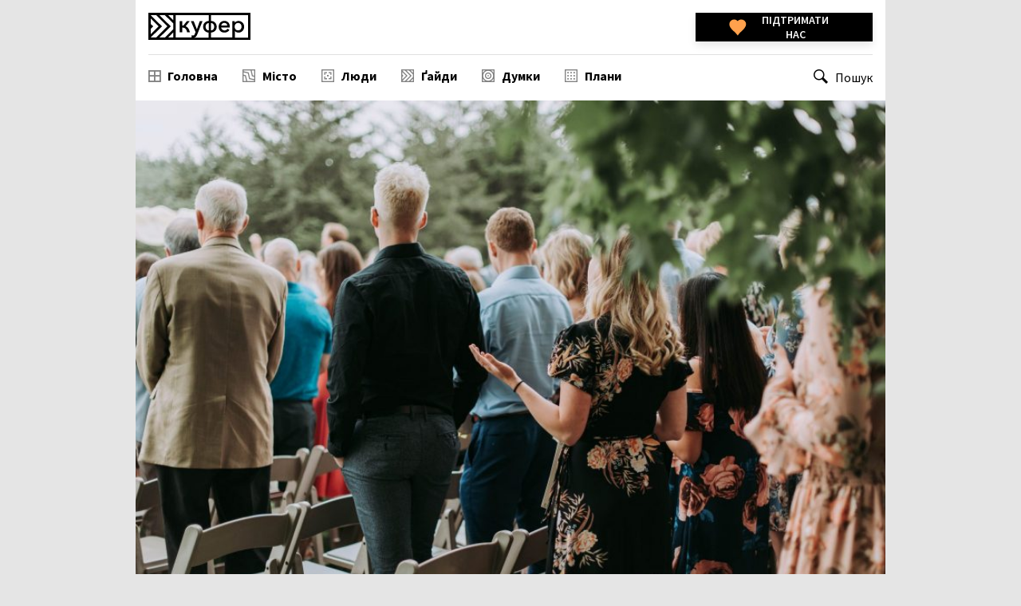

--- FILE ---
content_type: text/html; charset=UTF-8
request_url: https://kufer.media/gajdy/hto-ty-na-galytskomu-vesilli/
body_size: 14249
content:
<!doctype html>
<html class="no-js" lang="uk"
	prefix="og: https://ogp.me/ns#"  >
<head>
    <script src="https://cdn.onesignal.com/sdks/OneSignalSDK.js" async></script>
    <script async src="https://www.googletagmanager.com/gtag/js?id=G-5TWB5FNEQF"></script>
    <script>

        window.dataLayer = window.dataLayer || [];

        function gtag() {
            dataLayer.push(arguments);
        }

        gtag('js', new Date());
        gtag('config', 'G-5TWB5FNEQF');
    </script>

    <meta charset="UTF-8"/>
    <meta name="viewport" content="width=device-width, initial-scale=1.0"/>
    <!-- Google Tag Manager -->
    <script>(function (w, d, s, l, i) {
            w[l] = w[l] || [];
            w[l].push({
                'gtm.start':
                    new Date().getTime(), event: 'gtm.js'
            });
            var f = d.getElementsByTagName(s)[0],
                j = d.createElement(s), dl = l != 'dataLayer' ? '&l=' + l : '';
            j.async = true;
            j.src =
                'https://www.googletagmanager.com/gtm.js?id=' + i + dl;
            f.parentNode.insertBefore(j, f);
        })(window, document, 'script', 'dataLayer', 'GTM-W7CVJ9N');</script>
    <!-- End Google Tag Manager -->
    <title>Хто ти на галицькому весіллі? | Kufer</title>

<!-- All In One SEO Pack 3.7.1ob_start_detected [-1,-1] -->

<meta name="keywords"  content="Франківський торт" />

<script type="application/ld+json" class="aioseop-schema">{"@context":"https://schema.org","@graph":[{"@type":"Organization","@id":"https://kufer.media/#organization","url":"https://kufer.media/","name":"Kufer","sameAs":[]},{"@type":"WebSite","@id":"https://kufer.media/#website","url":"https://kufer.media/","name":"Kufer","publisher":{"@id":"https://kufer.media/#organization"},"potentialAction":{"@type":"SearchAction","target":"https://kufer.media/?s={search_term_string}","query-input":"required name=search_term_string"}},{"@type":"WebPage","@id":"https://kufer.media/gajdy/hto-ty-na-galytskomu-vesilli/#webpage","url":"https://kufer.media/gajdy/hto-ty-na-galytskomu-vesilli/","inLanguage":"uk","name":"Хто ти на галицькому весіллі?","isPartOf":{"@id":"https://kufer.media/#website"},"breadcrumb":{"@id":"https://kufer.media/gajdy/hto-ty-na-galytskomu-vesilli/#breadcrumblist"},"description":"«Ой то весілля, ой то весілля, не було що робити…»","image":{"@type":"ImageObject","@id":"https://kufer.media/gajdy/hto-ty-na-galytskomu-vesilli/#primaryimage","url":"https://kufer.media/wp-content/uploads/2019/05/samantha-gades-711108-unsplash.jpg","width":2048,"height":1152},"primaryImageOfPage":{"@id":"https://kufer.media/gajdy/hto-ty-na-galytskomu-vesilli/#primaryimage"},"datePublished":"2019-06-07T07:15:29+03:00","dateModified":"2020-07-01T16:31:27+03:00"},{"@type":"Article","@id":"https://kufer.media/gajdy/hto-ty-na-galytskomu-vesilli/#article","isPartOf":{"@id":"https://kufer.media/gajdy/hto-ty-na-galytskomu-vesilli/#webpage"},"author":{"@id":"https://kufer.media/author/kufer/#author"},"headline":"Хто ти на галицькому весіллі?","datePublished":"2019-06-07T07:15:29+03:00","dateModified":"2020-07-01T16:31:27+03:00","commentCount":0,"mainEntityOfPage":{"@id":"https://kufer.media/gajdy/hto-ty-na-galytskomu-vesilli/#webpage"},"publisher":{"@id":"https://kufer.media/#organization"},"articleSection":"Ґайди, Франківський торт","image":{"@type":"ImageObject","@id":"https://kufer.media/gajdy/hto-ty-na-galytskomu-vesilli/#primaryimage","url":"https://kufer.media/wp-content/uploads/2019/05/samantha-gades-711108-unsplash.jpg","width":2048,"height":1152}},{"@type":"Person","@id":"https://kufer.media/author/kufer/#author","name":"Kufer Admin","sameAs":[],"image":{"@type":"ImageObject","@id":"https://kufer.media/#personlogo","url":"https://secure.gravatar.com/avatar/d626199af6869747fb3f87f9f611ac8f?s=96&d=mm&r=g","width":96,"height":96,"caption":"Kufer Admin"}},{"@type":"BreadcrumbList","@id":"https://kufer.media/gajdy/hto-ty-na-galytskomu-vesilli/#breadcrumblist","itemListElement":[{"@type":"ListItem","position":1,"item":{"@type":"WebPage","@id":"https://kufer.media/","url":"https://kufer.media/","name":"Kufer"}},{"@type":"ListItem","position":2,"item":{"@type":"WebPage","@id":"https://kufer.media/gajdy/hto-ty-na-galytskomu-vesilli/","url":"https://kufer.media/gajdy/hto-ty-na-galytskomu-vesilli/","name":"Хто ти на галицькому весіллі?"}}]}]}</script>
<link rel="canonical" href="https://kufer.media/gajdy/hto-ty-na-galytskomu-vesilli/" />
<meta property="og:type" content="article" />
<meta property="og:title" content="Хто ти на галицькому весіллі? | Kufer" />
<meta property="og:description" content="«Ой то весілля, ой то весілля, не було що робити…»" />
<meta property="og:url" content="https://kufer.media/gajdy/hto-ty-na-galytskomu-vesilli/" />
<meta property="og:site_name" content="Kufer" />
<meta property="og:image" content="https://kufer.media/wp-content/uploads/2019/06/wed.png" />
<meta property="article:published_time" content="2019-06-07T07:15:29Z" />
<meta property="article:modified_time" content="2020-07-01T16:31:27Z" />
<meta property="article:publisher" content="https://www.facebook.com/kufer.media" />
<meta property="og:image:secure_url" content="https://kufer.media/wp-content/uploads/2019/06/wed.png" />
<meta name="twitter:card" content="summary_large_image" />
<meta name="twitter:site" content="@kuferkufer" />
<meta name="twitter:title" content="Хто ти на галицькому весіллі? | Kufer" />
<meta name="twitter:description" content="«Ой то весілля, ой то весілля, не було що робити…»" />
<meta name="twitter:image" content="https://kufer.media/wp-content/uploads/2019/06/wed.png" />
<!-- All In One SEO Pack -->
<link rel='dns-prefetch' href='//ajax.googleapis.com' />
<link rel='dns-prefetch' href='//fonts.googleapis.com' />
<link rel='dns-prefetch' href='//s.w.org' />

		<style type="text/css">
			.mistape-test, .mistape_mistake_inner {color: #ff7800 !important;}
			#mistape_dialog h2::before, #mistape_dialog .mistape_action, .mistape-letter-back {background-color: #ff7800 !important; }
			#mistape_reported_text:before, #mistape_reported_text:after {border-color: #ff7800 !important;}
            .mistape-letter-front .front-left {border-left-color: #ff7800 !important;}
            .mistape-letter-front .front-right {border-right-color: #ff7800 !important;}
            .mistape-letter-front .front-bottom, .mistape-letter-back > .mistape-letter-back-top, .mistape-letter-top {border-bottom-color: #ff7800 !important;}
            .mistape-logo svg {fill: #ff7800 !important;}
		</style>
		<link rel='stylesheet' id='wp-block-library-css'  href='https://kufer.media/wp-includes/css/dist/block-library/style.min.css?ver=a1075f963f70604309a88b2a53a6a8b4' type='text/css' media='all' />
<link rel='stylesheet' id='mistape-front-css'  href='https://kufer.media/wp-content/plugins/mistape/assets/css/mistape-front.css?ver=1.3.8' type='text/css' media='all' />
<link rel='stylesheet' id='main-stylesheet-css'  href='https://kufer.media/wp-content/themes/kufer2/dist/assets/css/app.css?ver=2.6.3' type='text/css' media='all' />
<link rel='stylesheet' id='icon-stylesheet-css'  href='https://kufer.media/wp-content/themes/kufer2/dist/assets/fonts/style.css?ver=2.6.2' type='text/css' media='all' />
<link rel='stylesheet' id='icon-stylesheet2-css'  href='https://kufer.media/wp-content/themes/kufer2/dist/assets/fonts/style2.css?ver=2.6.2' type='text/css' media='all' />
<link rel='stylesheet' id='g-font1-css'  href='https://fonts.googleapis.com/css?family=Source+Sans+Pro%3A400%2C600%2C700%2C900%7CRoboto%3A400%2C700&#038;subset=cyrillic&#038;ver=a1075f963f70604309a88b2a53a6a8b4' type='text/css' media='all' />
<link rel='stylesheet' id='font-merriweather-css'  href='https://kufer.media/wp-content/themes/kufer2/dist/assets/fonts/merriweather/merriweather.css?ver=a1075f963f70604309a88b2a53a6a8b4' type='text/css' media='all' />
<script type='text/javascript' src='https://ajax.googleapis.com/ajax/libs/jquery/3.2.1/jquery.min.js?ver=3.2.1' id='jquery-js'></script>
<script type='text/javascript' src='https://kufer.media/wp-content/themes/kufer2/dist/assets/js/header_picture.js?ver=a1075f963f70604309a88b2a53a6a8b4' id='header_picture-js'></script>
<script type='text/javascript' src='https://kufer.media/wp-content/themes/kufer2/dist/assets/js/scroll-progress.js?ver=2.6.3' id='scroll-progress-js'></script>
<script type='text/javascript' src='https://kufer.media/wp-content/themes/kufer2/dist/assets/js/push-options.js?ver=2.6.3' id='PushScript-js'></script>
<link rel="https://api.w.org/" href="https://kufer.media/wp-json/" /><link rel="alternate" type="application/json" href="https://kufer.media/wp-json/wp/v2/posts/2986" /><link rel="alternate" type="application/json+oembed" href="https://kufer.media/wp-json/oembed/1.0/embed?url=https%3A%2F%2Fkufer.media%2Fgajdy%2Fhto-ty-na-galytskomu-vesilli%2F" />
<link rel="alternate" type="text/xml+oembed" href="https://kufer.media/wp-json/oembed/1.0/embed?url=https%3A%2F%2Fkufer.media%2Fgajdy%2Fhto-ty-na-galytskomu-vesilli%2F&#038;format=xml" />
<script type="text/javascript">//<![CDATA[
  function external_links_in_new_windows_loop() {
    if (!document.links) {
      document.links = document.getElementsByTagName('a');
    }
    var change_link = false;
    var force = '';
    var ignore = '';

    for (var t=0; t<document.links.length; t++) {
      var all_links = document.links[t];
      change_link = false;
      
      if(document.links[t].hasAttribute('onClick') == false) {
        // forced if the address starts with http (or also https), but does not link to the current domain
        if(all_links.href.search(/^http/) != -1 && all_links.href.search('kufer.media') == -1 && all_links.href.search(/^#/) == -1) {
          // console.log('Changed ' + all_links.href);
          change_link = true;
        }
          
        if(force != '' && all_links.href.search(force) != -1) {
          // forced
          // console.log('force ' + all_links.href);
          change_link = true;
        }
        
        if(ignore != '' && all_links.href.search(ignore) != -1) {
          // console.log('ignore ' + all_links.href);
          // ignored
          change_link = false;
        }

        if(change_link == true) {
          // console.log('Changed ' + all_links.href);
          document.links[t].setAttribute('onClick', 'javascript:window.open(\''+all_links.href+'\'); return false;');
          document.links[t].removeAttribute('target');
        }
      }
    }
  }
  
  // Load
  function external_links_in_new_windows_load(func)
  {  
    var oldonload = window.onload;
    if (typeof window.onload != 'function'){
      window.onload = func;
    } else {
      window.onload = function(){
        oldonload();
        func();
      }
    }
  }

  external_links_in_new_windows_load(external_links_in_new_windows_loop);
  //]]></script>


<!-- Facebook Pixel Code -->
<script type='text/javascript'>
!function(f,b,e,v,n,t,s){if(f.fbq)return;n=f.fbq=function(){n.callMethod?
n.callMethod.apply(n,arguments):n.queue.push(arguments)};if(!f._fbq)f._fbq=n;
n.push=n;n.loaded=!0;n.version='2.0';n.queue=[];t=b.createElement(e);t.async=!0;
t.src=v;s=b.getElementsByTagName(e)[0];s.parentNode.insertBefore(t,s)}(window,
document,'script','https://connect.facebook.net/en_US/fbevents.js');
</script>
<!-- End Facebook Pixel Code -->
<script type='text/javascript'>
  fbq('init', '3114360615330492', {}, {
    "agent": "wordpress-5.5.17-2.2.0"
});
</script><script type='text/javascript'>
  fbq('track', 'PageView', []);
</script>
<!-- Facebook Pixel Code -->
<noscript>
<img height="1" width="1" style="display:none" alt="fbpx"
src="https://www.facebook.com/tr?id=3114360615330492&ev=PageView&noscript=1" />
</noscript>
<!-- End Facebook Pixel Code -->
    <link rel="apple-touch-icon" sizes="76x76" href="https://kufer.media/wp-content/themes/kufer2/dist/assets/favicons/guide/apple-touch-icon.png"><link rel="icon" type="image/png" sizes="32x32" href="https://kufer.media/wp-content/themes/kufer2/dist/assets/favicons/guide/favicon-32x32.png"><link rel="icon" type="image/png" sizes="16x16" href="https://kufer.media/wp-content/themes/kufer2/dist/assets/favicons/guide/favicon-16x16.png"><link rel="manifest" href="https://kufer.media/wp-content/themes/kufer2/dist/assets/favicons/guide/site.webmanifest"><link rel="mask-icon" href="https://kufer.media/wp-content/themes/kufer2/dist/assets/favicons/guide/safari-pinned-tab.svg" color="#5bbad5"><meta name="msapplication-TileColor" content="#da532c"><meta name="theme-color" content="#ffffff"></head>
<body class="post-template-default single single-post postid-2986 single-format-standard topbar">
<div class="sticky-container" data-sticky-container>
    <div class="sticky-part" data-sticky data-top-anchor="500" data-options="marginTop:0;" data-top-anchor="1"
         style="width:100%;height: auto">
                    <div class="grid-x mowed-single-header">
                <div class="cell-logo">
                    <a class="upper logo" href="https://kufer.media/" rel="home">
    <img src="https://kufer.media/wp-content/themes/kufer2/dist/assets/images/logo_icon-guide.svg"
         alt="Kufer" alt="Kufer Media">
</a>
                </div>
                <div class="cell-title">
                    <p class="text-center">
                        Хто ти на галицькому весіллі?                    </p>
                </div>
                <div class="cell-button">

                    <div class="upper-title-road">
                        <a target="_blank" href="/donate" class="button heart-donate-button">
    <svg class="human-heart" viewbox="0 0 640 480" xmlns="http://www.w3.org/2000/svg">
        <g>
            <title>Layer 1</title>
            <g id="layer1">
                <path id="svg_2"
                      d="m219.28949,21.827393c-66.240005,0 -119.999954,53.76001 -119.999954,120c0,134.755524 135.933151,170.08728 228.562454,303.308044c87.574219,-132.403381 228.5625,-172.854584 228.5625,-303.308044c0,-66.23999 -53.759888,-120 -120,-120c-48.047913,0 -89.401611,28.370422 -108.5625,69.1875c-19.160797,-40.817078 -60.514496,-69.1875 -108.5625,-69.1875z"/>
            </g>
        </g>
    </svg>
<div>
    Підтримати нас
</div>
</a>                    </div>
                </div>
            </div>
            </div>
</div>
<!-- wrap starts -->
<div class="wrap">
    <!-- header starts-->
    <div class="grid-container full header-section">
        <header class="header-container" role="banner">
            <div class="grid-x grid-padding-x top-part">
                <div class="cell small-5">
                    <a class="upper logo" href="https://kufer.media/" rel="home">
    <img src="https://kufer.media/wp-content/themes/kufer2/dist/assets/images/logo_icon-guide.svg"
         alt="Kufer" alt="Kufer Media">
</a>
                </div>
                <div class="cell small-5 medium-4 large-offset-3 medium-offset-3">
                    <a target="_blank" href="/donate" class="button heart-donate-button">
    <svg class="human-heart" viewbox="0 0 640 480" xmlns="http://www.w3.org/2000/svg">
        <g>
            <title>Layer 1</title>
            <g id="layer1">
                <path id="svg_2"
                      d="m219.28949,21.827393c-66.240005,0 -119.999954,53.76001 -119.999954,120c0,134.755524 135.933151,170.08728 228.562454,303.308044c87.574219,-132.403381 228.5625,-172.854584 228.5625,-303.308044c0,-66.23999 -53.759888,-120 -120,-120c-48.047913,0 -89.401611,28.370422 -108.5625,69.1875c-19.160797,-40.817078 -60.514496,-69.1875 -108.5625,-69.1875z"/>
            </g>
        </g>
    </svg>
<div>
    Підтримати нас
</div>
</a>                </div>
                <div class="cell small-2 medium-4">
                    <a class="menu-toggle show-for-small-only"
                       onclick="document.getElementById('mobile-menu').style.display='block'; document.getElementsByTagName('body')[0].classList.add('no-scroll');">
                        <i class="icon-menu"></i>
                    </a>
                </div>
            </div>
            <div class="grid-x bottom-part hide-for-small-only">
                <div class="cell large-8 medium-9 small-order-1">
                    <div class="main-menu">
                        <ul id="menu-main" class="menu desktop-menu" data-dropdown-menu><li id="menu-item-20240" class="general menu-item menu-item-type-post_type menu-item-object-page menu-item-home menu-item-20240"><a href="https://kufer.media/" data-ps2id-api="true">Головна</a></li>
<li id="menu-item-18" class="misto menu-item menu-item-type-taxonomy menu-item-object-category menu-item-18"><a href="https://kufer.media/category/misto/" data-ps2id-api="true">Місто</a></li>
<li id="menu-item-17" class="people menu-item menu-item-type-taxonomy menu-item-object-category menu-item-17"><a href="https://kufer.media/category/lyudy/" data-ps2id-api="true">Люди</a></li>
<li id="menu-item-15" class="guides menu-item menu-item-type-taxonomy menu-item-object-category current-post-ancestor current-menu-parent current-post-parent menu-item-15"><a href="https://kufer.media/category/gajdy/" data-ps2id-api="true">Ґайди</a></li>
<li id="menu-item-16" class="thoughts menu-item menu-item-type-taxonomy menu-item-object-category menu-item-16"><a href="https://kufer.media/category/dumky/" data-ps2id-api="true">Думки</a></li>
<li id="menu-item-19" class="plans menu-item menu-item-type-taxonomy menu-item-object-category menu-item-19"><a href="https://kufer.media/category/plany/" data-ps2id-api="true">Плани</a></li>
</ul>                    </div>
                </div>
                <div class="cell large-2 medium-12 small-order-2 medium-order-3 large-order-2">
                    <div class="search">
                        <a class="search-trigger"
                           onclick="document.getElementById('global-search').style.display='block';$('#global-search input').first().focus()">
                            <i class="icon-search"></i><span>Пошук</span>
                        </a>
                    </div>
                </div>

                </nav>
            </div>
        </header>
    </div>
</div>

<div id="mobile-menu" class="mobile-menu-container">
    <div class="grid-x grid-padding-x top-part">
        <div class="cell small-5">
            <a class="upper logo" href="https://kufer.media/" rel="home">
    <img src="https://kufer.media/wp-content/themes/kufer2/dist/assets/images/logo_icon-guide.svg"
         alt="Kufer" alt="Kufer Media">
</a>
        </div>
        <div class="cell small-5 medium-4 large-offset-3 medium-offset-3">
            <a target="_blank" href="/donate" class="button heart-donate-button">
    <svg class="human-heart" viewbox="0 0 640 480" xmlns="http://www.w3.org/2000/svg">
        <g>
            <title>Layer 1</title>
            <g id="layer1">
                <path id="svg_2"
                      d="m219.28949,21.827393c-66.240005,0 -119.999954,53.76001 -119.999954,120c0,134.755524 135.933151,170.08728 228.562454,303.308044c87.574219,-132.403381 228.5625,-172.854584 228.5625,-303.308044c0,-66.23999 -53.759888,-120 -120,-120c-48.047913,0 -89.401611,28.370422 -108.5625,69.1875c-19.160797,-40.817078 -60.514496,-69.1875 -108.5625,-69.1875z"/>
            </g>
        </g>
    </svg>
<div>
    Підтримати нас
</div>
</a>        </div>
        <div class="cell small-2">
            <a class="menu-toggle show-for-small-only"
               onclick="document.getElementById('mobile-menu').style.display='none';document.getElementsByTagName('body')[0].classList.remove('no-scroll')">
                <i class="icon-menu"></i>
            </a>
        </div>
    </div>
    <div class="search">
        <a class="search-trigger" onclick="document.getElementById('global-search').style.display='block';">
            <i class="icon-search"></i><span>Пошук</span>
        </a>
    </div>
    <div class="main-menu">
        <ul id="menu-main-1" class="menu desktop-menu" data-dropdown-menu><li class="general menu-item menu-item-type-post_type menu-item-object-page menu-item-home menu-item-20240"><a href="https://kufer.media/" data-ps2id-api="true">Головна</a></li>
<li class="misto menu-item menu-item-type-taxonomy menu-item-object-category menu-item-18"><a href="https://kufer.media/category/misto/" data-ps2id-api="true">Місто</a></li>
<li class="people menu-item menu-item-type-taxonomy menu-item-object-category menu-item-17"><a href="https://kufer.media/category/lyudy/" data-ps2id-api="true">Люди</a></li>
<li class="guides menu-item menu-item-type-taxonomy menu-item-object-category current-post-ancestor current-menu-parent current-post-parent menu-item-15"><a href="https://kufer.media/category/gajdy/" data-ps2id-api="true">Ґайди</a></li>
<li class="thoughts menu-item menu-item-type-taxonomy menu-item-object-category menu-item-16"><a href="https://kufer.media/category/dumky/" data-ps2id-api="true">Думки</a></li>
<li class="plans menu-item menu-item-type-taxonomy menu-item-object-category menu-item-19"><a href="https://kufer.media/category/plany/" data-ps2id-api="true">Плани</a></li>
</ul>    </div>
    <div class="bottom-menu">
        <ul id="menu-bottom" class="menu align-center" data-accordion-menu data-submenu-toggle="true"><li id="menu-item-38" class="menu-item menu-item-type-post_type menu-item-object-page menu-item-38"><a href="https://kufer.media/pro-nas/" data-ps2id-api="true">Про нас</a></li>
<li id="menu-item-9411" class="menu-item menu-item-type-post_type menu-item-object-page menu-item-9411"><a href="https://kufer.media/redaktsiya/" data-ps2id-api="true">Редакція</a></li>
<li id="menu-item-6192" class="menu-item menu-item-type-post_type menu-item-object-page menu-item-6192"><a href="https://kufer.media/spivpratsya/" data-ps2id-api="true">Співпраця</a></li>
<li id="menu-item-41" class="menu-item menu-item-type-post_type menu-item-object-page menu-item-41"><a href="https://kufer.media/kontakty/" data-ps2id-api="true">Контакти</a></li>
</ul>    </div>
    <div class="social-menu">
        <ul class="social-menu menu align-right"><li>
							<a href="https://www.facebook.com/kufer.media" target="blank" title="Facebook">
								<i class="icon-facebook"></i>
							</a>
						</li><li>
							<a href="https://t.me/kufermedia" target="blank" title="Telegram">
								<i class="icon-telegram"></i>
							</a>
						</li><li>
							<a href="https://twitter.com/kuferkufer" target="blank" title="Twitter">
								<i class="icon-twitter"></i>
							</a>
						</li><li>
							<a href="https://www.instagram.com/kufer.media/" target="blank" title="Instagram">
								<i class="icon-instagram"></i>
							</a>
						</li></ul>    </div>
</div>

<div class="wrap">
    <div class="main-container grid-container full">

    <div class="main-container">
        <main>
                            
<article id="post-2986" class="grid-x">
        <header class="featured-photo">
    <figure class="orbit-figure"
            style="background-image: url(https://kufer.media/wp-content/uploads/2019/05/samantha-gades-711108-unsplash-1024x576.jpg);">
        <img class="orbit-image" src="https://kufer.media/wp-content/uploads/2019/05/samantha-gades-711108-unsplash.jpg"
             alt="Хто ти на галицькому весіллі?">
    </figure>
    <div class="slider-text">
    <div class="title-wrapper">
        <div class="tag">
                                        <div class="special-badge"
                     style="background:  rgba(255,120,0,0.9);">
                    Спецпроект                </div>
                    
        <!--gutenberg acf-blocks-->
        
        <a href="https://kufer.media/tag/frankivskyj-tort/">
            #Франківський торт        </a>
        </div>
        <h1 class="title">
        Хто ти на галицькому весіллі?    </h1>
    </div>
    </div>

    <div class="post-info">
        <div class="grid-x collapse">
            <div class="cell large-8 large-offset-2 medium-8 small-6">
                <div class="grid-x collapse">
                    <div class="authors">
                                                    <author class="post-info-field large-3 medium-4">
                                <a href="https://kufer.media/author/kufer-kufer/">
                                    <i class="icon-author">
                                        <svg width="14" height="14" viewBox="0 0 14 14" fill="none"
                                             xmlns="http://www.w3.org/2000/svg">
                                            <path d="M0 0V11H7L11 14V11H14V0H0ZM9 8H3V7H9V8ZM11 6H3V5.09091H11V6ZM11 4H3V3H11V4Z"
                                                  fill="#828282"/>
                                        </svg>
                                        <span> Текст <span> </i>
                                    <div class="author-content-name"> Куфер </div>
                                </a>
                            </author>
                        
                                            </div>
                    <div class="authors">
                                            </div>

                    <div class="cell large-2 medium-4 small-6">
                        <ul class="social menu share hide-for-small-only">
                            <li>
                                <a href="https://www.facebook.com/sharer/sharer.php?u=https://kufer.media/gajdy/hto-ty-na-galytskomu-vesilli/" target="_blank">
                                <i class="icon-facebook"></i>
                                </a>
                            </li>
                            <li>
                                <a href="https://telegram.me/share/url?url=https://kufer.media/gajdy/hto-ty-na-galytskomu-vesilli/&text=Хто ти на галицькому весіллі?" target="_blank">
                                <i class="icon-telegram"></i>
                                </a>
                            </li>
                            <li>
                                <a href="https://twitter.com/intent/tweet?via=kuferkufer&url=https://kufer.media/gajdy/hto-ty-na-galytskomu-vesilli/&text=Хто ти на галицькому весіллі?" target="_blank">
                                    <i class="icon-twitter"></i>
                                </a>
                            </li>
                        </ul>
                    </div>

                </div>
            </div>
        </div>
    </div>
    </header>

                                                            <div class="partner-heading">
                                                    <div id="partner-block" class="partner-block-single">
                                <p class="partner-logo">
								<span>
									                                        Партнер:
                                    								</span></p>
                                <div class="partner-image">
                                    <img src="https://kufer.media/wp-content/uploads/2019/02/23_logo.jpg"/>
                                </div>
                            </div>
                                                <p><strong>Весілля на Галичині — подія особлива. На порядне галицьке весілля мусить зібратись вся родина: двоюрідні і троюрідні, цьоці і вуйки, тети і стрийки, навіть хресна з Канади та далекі знайомі (адже якщо ви танцювали минулоріч на весіллі їхньої племінниці, то годиться запросити у відповідь). Над столами линуть пісні, дзенькіт келихів, аромати грибної юшки, голубців і горіхово-макових пляцків з вишнями.</strong></p>
<p>Аби розібратись (чи нагадати собі), хто є хто на весільній забаві (і за яким столом ваше місце) — рекомендуємо цей тест. А редакція «Куфера», разом з «23 ресторани», з якими ми робили спецпроект «Франківський торт», йде танцювати коломийки і пити за здоровля молодих.</p>
<p>Гойра, вісілє!</p>
<script type="text/javascript" src="//cdn.playbuzz.com/widget/feed.js"></script>	
		<div class="pb_feed" data-provider="WordPress 5.5.17"
		 data-key="kufer.media"		
		 data-tags=""
		 data-game=""
		 data-item="bf1e799a-1802-48b6-8b29-47210a37d316"
		 data-game-info="false"
		 data-comments="false"
		 data-shares="false"
		 data-links=""
		 data-width="auto"
		 data-height="auto"
		 data-margin-top="0"
	></div>
<p style="text-align: right;">
                    </div>
                            
            
            
                        
                                                                                                                    <p><strong>Читайте також: <a href="https://kufer.media/lyudy/yak-cherez-solodke-rozpovisty-pro-svij-region-i-jogo-kulturu-poyasnyuyut-shefy-23-restorany/">Як через солодке розповісти про свій регіон та його культуру. Пояснюють шефи «23 ресторани»</a></strong></p>
<p>Якщо після тесту вам закортить зануритись у святкову атмосферу галицьких весіль — ввімкайте весільні пісні і <a href="http://if-cake.23restorany.ua">замовляйте</a> Франківський торт. Або завітайте до кондитерської Delikacia (<a href="https://goo.gl/maps/dAxTZFKKaMuvGzpv9">вул. Незалежності, 20</a>), і скуштуйте його прямо вже.</p>
<p>&nbsp;</p>
<p style="text-align: right;">Головне фото: <strong><a href="https://unsplash.com/photos/ermkZ9xvhdU?utm_source=unsplash&amp;utm_medium=referral&amp;utm_content=creditCopyText">Samantha Gades</a></strong></p>
                            
            
            
                        
                                                                            <div class="mistape_caption"><span class="mistape-link-wrap"><a href="https://mistape.com" target="_blank" rel="nofollow" class="mistape-link mistape-logo"></a></span></p>
<p>Якщо ви знайшли помилку, будь ласка, виділіть фрагмент тексту та натисніть <em>Ctrl+Enter</em>. </p>
</div>
    <div class="cell">
                    <div class="tags">
                <i class="icon-guide category-icon"><div class="special-badge"><a class="cat-badge" href="https://kufer.media/category/gajdy/">Ґайди</a></div> </i>                <a href="https://kufer.media/tag/frankivskyj-tort/" rel="tag">Франківський торт</a>            </div>
            </div>
    <footer class="post-footer cell">
        <div class="grid-x post-info collapse">
    <div class="cell large-8 large-offset-2">
        <div class="grid-x collapse">
									<span class="share-text">
										Поділитись:
									</span>
            <ul class="social menu share">
                <li>
                    <a href="https://twitter.com/intent/tweet?via=kuferkufer&url=https://kufer.media/gajdy/hto-ty-na-galytskomu-vesilli/&text=Хто ти на галицькому весіллі?" target="_blank">
                        <i class="icon-twitter"></i>
                    </a>
                </li>
                <li>
                    <a href="https://www.facebook.com/sharer/sharer.php?u=https://kufer.media/gajdy/hto-ty-na-galytskomu-vesilli/" target="_blank"
                    <i class="icon-facebook"></i>
                    </a>
                </li>
                <li>
                    <a href="https://telegram.me/share/url?url=https://kufer.media/gajdy/hto-ty-na-galytskomu-vesilli/&text=Хто ти на галицькому весіллі?" target="_blank"
                    <i class="icon-telegram"></i>
                    </a>
                </li>
            </ul>
        </div>
    </div>
</div>


<div class="grid-x after-container">
    <div class="cell large-8 large-offset-2 small-12">
        <div class="grid-x collapse">
                        <div class="authors">
                                    <div class="cell large-6 small-6">
                        <div class="user-container grid-x"><a href="https://kufer.media/author/kufer-kufer/"><div class="image-holder cell large-3 small-3"><img src="https://kufer.media/wp-content/uploads/2019/04/logo_kuf.png"/></div></a><div class="content-holder cell large-auto small-9"><div class="user-label"><i class="icon-author"> <svg width="14" height="14" viewBox="0 0 14 14" fill="none" xmlns="http://www.w3.org/2000/svg">
<path d="M0 0V11H7L11 14V11H14V0H0ZM9 8H3V7H9V8ZM11 6H3V5.09091H11V6ZM11 4H3V3H11V4Z" fill="#828282"/>
</svg></i>Текст</div><div class="user-name"><a href="https://kufer.media/author/kufer-kufer/">Куфер</a></div><div class="user-description"></div></div></div>                    </div>
                                            </div>
            <div class="authors">
                            </div>
        </div>
    </div>
</div>

<div class="grid-x donate-container">
    <div class="cell large-8 large-offset-2 small-12">
        <div class="grid-x collapse">
            <div class="cell large-8 small-12">
                <div class="donate-heading">
                    Подобається те, що ми робимо?
                </div>
                <div class="donate-desc">
                    Підтримайте «Куфер», аби ми могли створювати для вас ще більше сервісних ґайдів, інтерв’ю, екскурсій, тестів та фоторепортажів
                </div>
            </div>
            <div class="cell large-4 small-12">
                <a target="_blank" href="/donate" class="button donate-button">
                    Підтримати куфер
                </a>
            </div>
        </div>
    </div>
</div>    </footer>
</article>                    </main>
    </div>

    </div>
    </div>

<div class="cell rubric">
    <h3 class="rubric-title"> Читайте також з цієї рубрики: </h3>
</div>
<div class="read-more-in-category">
                <div class="post-category">
            <div class=" wrap grid-x grid-padding-x">
                                    <div class="cell large-4 medium-6">
                        <div class="post-teaser">
    <a class="teaser-image" href="https://kufer.media/gajdy/yak-govoryty-z-lyudmy-yaki-postrazhdaly-vid-vijny/">
        <div class="img-wrapper" style="background-image: url(https://kufer.media/wp-content/uploads/2019/04/IMG_6087-2-640x427.jpg);">
            <img src="https://kufer.media/wp-content/uploads/2019/04/IMG_6087-2-640x427.jpg"></div>
    </a>
    <div class="inform">
        <i class="icon-guide category-icon"></i><div class="special-badge"><a href="https://kufer.media/category/gajdy/">Ґайди</a></div>                    <div class="post-tag"><a href="https://kufer.media/tag/vijna/">
                    #війна</a>
            </div>
            </div>

    <a class="teaser-title" href="https://kufer.media/gajdy/yak-govoryty-z-lyudmy-yaki-postrazhdaly-vid-vijny/">
        Як говорити з людьми, які постраждали від війни?    </a>
    <p>
        Як вести smalltalk, допомогти іншим і не нашкодити собі     </p>
</div>                    </div>
                                    <div class="cell large-4 medium-6">
                        <div class="post-teaser">
    <a class="teaser-image" href="https://kufer.media/gajdy/de-u-frankivsku-vzyaty-naprokat-velosyped-adresy-ta-tsiny/">
        <div class="img-wrapper" style="background-image: url(https://kufer.media/wp-content/uploads/2020/06/IMG_5212-640x427.jpg);">
            <img src="https://kufer.media/wp-content/uploads/2020/06/IMG_5212-640x427.jpg"></div>
    </a>
    <div class="inform">
        <i class="icon-guide category-icon"></i><div class="special-badge"><a href="https://kufer.media/category/gajdy/">Ґайди</a></div>                    <div class="post-tag"><a href="https://kufer.media/tag/velosypedy/">
                    #велосипеди</a>
            </div>
            </div>

    <a class="teaser-title" href="https://kufer.media/gajdy/de-u-frankivsku-vzyaty-naprokat-velosyped-adresy-ta-tsiny/">
        Де у Франківську взяти напрокат велосипед? Адреси та ціни    </a>
    <p>
        Міські велопрокати в центрі і на районі    </p>
</div>                    </div>
                                    <div class="cell large-4 medium-6">
                        <div class="post-teaser">
    <a class="teaser-image" href="https://kufer.media/gajdy/chy-mozhna-goduvaty-kachok-i-lebediv-hlibom/">
        <div class="img-wrapper" style="background-image: url(https://kufer.media/wp-content/uploads/2020/03/brandon-riley-3wXtdXIhUxE-unsplash-640x427.jpg);">
            <img src="https://kufer.media/wp-content/uploads/2020/03/brandon-riley-3wXtdXIhUxE-unsplash-640x427.jpg"></div>
    </a>
    <div class="inform">
        <i class="icon-guide category-icon"></i><div class="special-badge"><a href="https://kufer.media/category/gajdy/">Ґайди</a></div>                    <div class="post-tag"><a href="https://kufer.media/tag/pryroda/">
                    #природа</a>
            </div>
            </div>

    <a class="teaser-title" href="https://kufer.media/gajdy/chy-mozhna-goduvaty-kachok-i-lebediv-hlibom/">
        Чи можна годувати качок і лебедів хлібом?    </a>
    <p>
        Чи шкодить хліб птахам і чим можна його замінити?    </p>
</div>                    </div>
                                            </div>
        </div>
    </div>

    <div class="wrap">
        <div class="main-container grid-container full">

</div>
</div>

<footer class="footer">
    <div class="wrap">
        <div class="grid-container full footer-container">
            <div class="grid-x">
                <div class="cell large-3 small-order-3 large-order-1 medium-order-1">
                    <a class="footer-logo" href="https://kufer.media/" rel="home">
                        <svg width="128" height="34" viewBox="0 0 128 34" fill="#828282"
                             xmlns="http://www.w3.org/2000/svg">
                            <path d="M42.3855 24.4414H39.2224V10.5647H42.3855V15.889C42.8916 15.889 43.3977 15.931 43.9038 16.0148L48.2478 10.5228H51.8326L46.7295 16.8533C47.3621 17.1048 47.9104 17.4402 48.4165 17.8175C49.0069 18.2787 49.513 18.7818 49.9769 19.4106C50.4409 20.0395 50.8204 20.7102 51.1156 21.5068C51.4109 22.2614 51.7061 23.1418 51.9591 24.0641L52.0435 24.3995H48.5852L48.543 24.1899C48.2899 23.0999 47.9947 22.1776 47.6152 21.4649C47.2356 20.7522 46.8138 20.1652 46.3077 19.746C45.8016 19.3268 45.2112 18.9914 44.5364 18.8237C43.9038 18.656 43.1868 18.5302 42.3855 18.4883V24.4414V24.4414ZM88.6511 20.5006C88.2715 19.6202 88.1028 18.6141 88.1028 17.524C88.1028 16.476 88.2715 15.4698 88.6511 14.5894C89.0306 13.709 89.5367 12.9125 90.1694 12.2417C90.802 11.6128 91.5611 11.0678 92.4468 10.7324C93.3325 10.3551 94.2603 10.1874 95.2725 10.1874C96.3268 10.1874 97.2969 10.3551 98.1404 10.7324C98.9839 11.1097 99.7008 11.6128 100.291 12.2417C100.882 12.8705 101.303 13.6252 101.599 14.4636C101.894 15.3021 102.063 16.2663 102.063 17.2306V17.6917C102.063 17.8594 102.063 18.0271 102.02 18.1948L101.978 18.4464H91.2659C91.3081 18.9075 91.4346 19.3268 91.6033 19.746C91.8142 20.2072 92.1094 20.6683 92.489 21.0037C92.8685 21.3391 93.2903 21.6326 93.7964 21.8422C94.3025 22.0518 94.8507 22.1776 95.399 22.1776C96.2847 22.1776 97.0438 21.9679 97.6764 21.5906C98.3091 21.1714 98.8152 20.7102 99.1526 20.2072L99.3212 19.9975L101.641 21.6745L101.472 21.8841C100.713 22.8903 99.7852 23.6449 98.773 24.148C97.7608 24.6091 96.6221 24.8607 95.399 24.8607C94.3868 24.8607 93.4168 24.693 92.489 24.3576C91.6033 24.0222 90.802 23.5191 90.1694 22.8483C89.5367 22.1776 89.0306 21.381 88.6511 20.5006ZM91.2659 16.0986H98.9417C98.8573 15.1763 98.5199 14.3798 97.9717 13.7509C97.339 13.0801 96.4534 12.7448 95.2725 12.7448C94.7242 12.7448 94.2181 12.8286 93.7542 13.0382C93.2903 13.2478 92.8685 13.4994 92.5311 13.8348C92.1937 14.1702 91.8985 14.5475 91.6876 15.0086C91.4768 15.3859 91.3502 15.7213 91.2659 16.0986ZM128 0V34H0V0H128ZM15.6468 18.4883H2.95222V31.1073H15.6468V18.4883ZM15.6468 2.93465H2.95222V15.5536H15.6468V2.93465ZM31.2514 18.4883H18.599V31.1073H31.2936V18.4883H31.2514ZM31.2514 2.93465H18.599V15.5536H31.2936V2.93465H31.2514ZM78.6135 22.1356C79.1618 22.0937 79.6679 21.9679 80.1318 21.7583C80.6379 21.5068 81.1018 21.2133 81.4392 20.7941C81.7766 20.3748 82.0718 19.8718 82.2405 19.3268C82.4092 18.7818 82.5357 18.1529 82.5357 17.524C82.5357 16.8952 82.4514 16.2663 82.2405 15.7213C82.0718 15.1763 81.7766 14.6732 81.4392 14.2959C81.1018 13.8767 80.6379 13.5413 80.1318 13.2898C79.6679 13.0801 79.1618 12.9544 78.6135 12.9125V22.1356ZM75.6613 12.9125C75.113 12.9544 74.6069 13.0801 74.1852 13.2898C73.6791 13.5413 73.2573 13.8348 72.8778 14.254C72.5404 14.6732 72.2451 15.1763 72.0764 15.7213C71.9077 16.2663 71.7812 16.8952 71.7812 17.524C71.7812 18.1529 71.8656 18.7818 72.0764 19.3268C72.2451 19.8718 72.5404 20.3748 72.9199 20.7941C73.2995 21.2133 73.7213 21.5487 74.2273 21.7583C74.6491 21.9679 75.1552 22.0937 75.7035 22.1356V12.9125H75.6613ZM75.6613 2.93465H34.2036V31.0654H54.7848C54.6161 31.0234 54.4474 31.0234 54.3209 30.9815L54.0679 30.9396L54.4053 28.0888L54.7005 28.2146C54.9114 28.2984 55.1222 28.3403 55.3331 28.3822C55.544 28.4242 55.797 28.4661 56.0501 28.4661C56.6405 28.4661 57.1044 28.2984 57.3997 27.963C57.7371 27.6276 58.0323 27.0826 58.2853 26.4118L59.171 24.148L53.3509 10.5647H56.8514L60.8158 20.7522L64.4428 10.5647H67.859L61.828 25.8249C61.5328 26.5795 61.2376 27.2922 60.9423 27.963C60.6471 28.6338 60.3097 29.1788 59.888 29.6819C59.4662 30.185 59.0023 30.5623 58.4119 30.8557C58.1588 30.9815 57.8636 31.0654 57.5262 31.1492H75.6191V24.8607C74.6913 24.8187 73.8056 24.6091 73.0043 24.2737C72.1186 23.8964 71.3595 23.3933 70.6847 22.7226C70.0521 22.0937 69.546 21.2972 69.1664 20.4168C68.7868 19.5364 68.6181 18.5721 68.6181 17.566C68.6181 16.5598 68.7868 15.5956 69.1664 14.7152C69.546 13.8348 70.0521 13.0801 70.6847 12.4094C71.3173 11.7805 72.1186 11.2355 73.0043 10.8582C73.8056 10.5228 74.6913 10.3132 75.6613 10.2713V2.93465V2.93465ZM125.048 2.93465H78.6135V10.2713C79.5835 10.3132 80.4692 10.4809 81.3127 10.8163C82.1984 11.1936 82.9997 11.6967 83.6323 12.3674C84.2649 12.9963 84.771 13.7928 85.1506 14.6732C85.5301 15.5536 85.6988 16.5179 85.6988 17.524C85.6988 18.5721 85.5301 19.5364 85.1506 20.4168C84.771 21.2972 84.2649 22.0518 83.6323 22.7226C82.9997 23.3514 82.1984 23.8545 81.3127 24.2318C80.5114 24.5672 79.5835 24.7768 78.6135 24.8187V31.1073H105.226V10.5647H108.304V12.2836C108.811 11.6967 109.401 11.2355 110.118 10.9001C111.004 10.439 111.974 10.2293 112.986 10.2293C114.04 10.2293 115.01 10.439 115.896 10.8163C116.782 11.1936 117.499 11.7386 118.131 12.3674C118.764 13.0382 119.228 13.7928 119.565 14.6732C119.902 15.5536 120.071 16.5179 120.071 17.524C120.071 18.5302 119.902 19.4945 119.565 20.3748C119.228 21.2552 118.764 22.0518 118.131 22.6806C117.499 23.3514 116.782 23.8545 115.896 24.2737C115.01 24.651 114.04 24.8607 112.986 24.8607C112.016 24.8607 111.088 24.651 110.202 24.2318C109.485 23.8964 108.895 23.4353 108.389 22.8483V31.1073H125.09V2.93465H125.048ZM108.473 19.2848C108.684 19.8298 108.979 20.3329 109.359 20.7522C109.738 21.1714 110.202 21.5068 110.751 21.7164C111.299 21.9679 111.889 22.0518 112.522 22.0518C113.197 22.0518 113.829 21.926 114.378 21.6745C114.926 21.4229 115.348 21.0875 115.727 20.6683C116.107 20.2491 116.36 19.7879 116.571 19.201C116.739 18.656 116.866 18.0271 116.866 17.4402C116.866 16.8113 116.782 16.2244 116.571 15.6794C116.402 15.1344 116.107 14.6313 115.727 14.2121C115.348 13.7928 114.884 13.4575 114.378 13.2059C113.829 12.9544 113.239 12.8286 112.522 12.8286C111.889 12.8286 111.299 12.9544 110.751 13.164C110.202 13.4155 109.738 13.709 109.359 14.1282C108.979 14.5475 108.684 15.0506 108.473 15.5956C108.262 16.1406 108.136 16.7694 108.136 17.3983C108.136 18.1529 108.262 18.7398 108.473 19.2848Z"
                                  fill="#505050"/>
                        </svg>
                    </a>
                </div>
                <div class="cell large-auto medium-order-2 small-order-2 ">
                    <ul id="menu-bottom-1" class="menu align-center" data-accordion-menu data-submenu-toggle="true"><li class="menu-item menu-item-type-post_type menu-item-object-page menu-item-38"><a href="https://kufer.media/pro-nas/" data-ps2id-api="true">Про нас</a></li>
<li class="menu-item menu-item-type-post_type menu-item-object-page menu-item-9411"><a href="https://kufer.media/redaktsiya/" data-ps2id-api="true">Редакція</a></li>
<li class="menu-item menu-item-type-post_type menu-item-object-page menu-item-6192"><a href="https://kufer.media/spivpratsya/" data-ps2id-api="true">Співпраця</a></li>
<li class="menu-item menu-item-type-post_type menu-item-object-page menu-item-41"><a href="https://kufer.media/kontakty/" data-ps2id-api="true">Контакти</a></li>
</ul>                </div>
                <div class="cell large-3 medium-order-3 small-order-1 large-order-3">
                    <div class="social">
                        <ul class="social-menu menu align-right"><li>
							<a href="https://www.facebook.com/kufer.media" target="blank" title="Facebook">
								<i class="icon-facebook"></i>
							</a>
						</li><li>
							<a href="https://t.me/kufermedia" target="blank" title="Telegram">
								<i class="icon-telegram"></i>
							</a>
						</li><li>
							<a href="https://twitter.com/kuferkufer" target="blank" title="Twitter">
								<i class="icon-twitter"></i>
							</a>
						</li><li>
							<a href="https://www.instagram.com/kufer.media/" target="blank" title="Instagram">
								<i class="icon-instagram"></i>
							</a>
						</li></ul>                    </div>
                </div>
            </div>
            <div class="grid-x">
                <div class="cell large-text-center">
                    <p class="disclaimer">
                        Цитування та передрук будь-яких матеріалів, текстів, фото чи відео можливе лише за згодою
                        редакції «Куфер» та з активним гіперпосиланням на першоджерело.
                        Усі права захищені.
                        <br/>
                        © Kufer, 2026                    </p>
                </div>
            </div>
        </div>
    </div>
</footer>

<link rel='stylesheet' id='readmore_style-css'  href='https://kufer.media/wp-content/themes/kufer2/dist/assets/css/read-more.css?ver=2.6.3' type='text/css' media='all' />
<script type='text/javascript' id='page-scroll-to-id-plugin-script-js-extra'>
/* <![CDATA[ */
var mPS2id_params = {"instances":{"mPS2id_instance_0":{"selector":"a[href*='#']:not([href='#'])","autoSelectorMenuLinks":"true","excludeSelector":"a[href^='#tab-'], a[href^='#tabs-'], a[data-toggle]:not([data-toggle='tooltip']), a[data-slide], a[data-vc-tabs], a[data-vc-accordion], a.screen-reader-text.skip-link","scrollSpeed":800,"autoScrollSpeed":"true","scrollEasing":"easeInOutQuint","scrollingEasing":"easeOutQuint","forceScrollEasing":"false","pageEndSmoothScroll":"true","stopScrollOnUserAction":"false","autoCorrectScroll":"false","autoCorrectScrollExtend":"false","layout":"vertical","offset":0,"dummyOffset":"false","highlightSelector":"","clickedClass":"mPS2id-clicked","targetClass":"mPS2id-target","highlightClass":"mPS2id-highlight","forceSingleHighlight":"false","keepHighlightUntilNext":"false","highlightByNextTarget":"false","appendHash":"false","scrollToHash":"true","scrollToHashForAll":"true","scrollToHashDelay":0,"scrollToHashUseElementData":"true","scrollToHashRemoveUrlHash":"false","disablePluginBelow":0,"adminDisplayWidgetsId":"true","adminTinyMCEbuttons":"true","unbindUnrelatedClickEvents":"false","unbindUnrelatedClickEventsSelector":"","normalizeAnchorPointTargets":"false","encodeLinks":"false"}},"total_instances":"1","shortcode_class":"_ps2id"};
/* ]]> */
</script>
<script type='text/javascript' src='https://kufer.media/wp-content/plugins/page-scroll-to-id/js/page-scroll-to-id.min.js?ver=1.7.3' id='page-scroll-to-id-plugin-script-js'></script>
<script type='text/javascript' id='wp-postviews-cache-js-extra'>
/* <![CDATA[ */
var viewsCacheL10n = {"admin_ajax_url":"https:\/\/kufer.media\/wp-admin\/admin-ajax.php","post_id":"2986"};
/* ]]> */
</script>
<script type='text/javascript' src='https://kufer.media/wp-content/plugins/wp-postviews/postviews-cache.js?ver=1.68' id='wp-postviews-cache-js'></script>
<script type='text/javascript' src='https://kufer.media/wp-content/plugins/mistape/assets/js/modernizr.custom.js?ver=1.3.8' id='modernizr-js'></script>
<script type='text/javascript' id='mistape-front-js-extra'>
/* <![CDATA[ */
var decoMistape = {"ajaxurl":"https:\/\/kufer.media\/wp-admin\/admin-ajax.php"};
/* ]]> */
</script>
<script type='text/javascript' src='https://kufer.media/wp-content/plugins/mistape/assets/js/mistape-front.js?ver=1574694826' id='mistape-front-js'></script>
<script type='text/javascript' src='https://kufer.media/wp-content/themes/kufer2/dist/assets/js/app.js?ver=2.10.4' id='foundation-js'></script>
<script type='text/javascript' src='https://kufer.media/wp-includes/js/wp-embed.min.js?ver=a1075f963f70604309a88b2a53a6a8b4' id='wp-embed-js'></script>
<script type='text/javascript' src='https://kufer.media/wp-content/themes/kufer2/dist/assets/js/single-post-func.js?ver=2.6.3' id='single_script-js'></script>
<div id="mistape_dialog" data-mode="comment" data-dry-run="0">
			           <div class="dialog__overlay"></div><div class="dialog__content"><div id="mistape_confirm_dialog" class="mistape_dialog_screen">
					<div class="dialog-wrap">
						<div class="dialog-wrap-top">
							<h2>Повідомити про помилку</h2>
							 <div class="mistape_dialog_block">
								<h3>Текст, який буде надіслано нашим редакторам:</h3>
								<div id="mistape_reported_text"></div>
							 </div>
							 </div>
						<div class="dialog-wrap-bottom"><div class="mistape_dialog_block comment">
				        <h3><label for="mistape_comment">Ваш коментар (необов'язково):</label></h3>
				        <textarea id="mistape_comment" cols="60" rows="3" maxlength="1000"></textarea>
			         </div><div class="pos-relative">
						</div>
					</div>
			    </div>
			    <div class="mistape_dialog_block">
					<a class="mistape_action" data-action="send" data-id="2986" role="button">Надіслати</a>
					<a class="mistape_action" data-dialog-close role="button" style="display:none">Скасувати</a>
				</div>
				<div class="mistape-letter-front letter-part">
				    <div class="front-left"></div>
				    <div class="front-right"></div>
				    <div class="front-bottom"></div>
				</div>
				<div class="mistape-letter-back letter-part">
					<div class="mistape-letter-back-top"></div>
				</div>
				<div class="mistape-letter-top letter-part"></div>
			</div></div></div><div class="scroll-top-wrapper">
            <span class="scroll-top-inner">
                <div class="progress-container1">
                <div class="progress-bar1" id="myBar1"></div>
            </div>
<div class="one-block">
                <div class="progress-container4" id="progress-container4">
                <div class="progress-bar4" id="myBar4"></div>
            </div>
    <i class="top-icon">
        <svg width="18" height="11" viewBox="0 0 18 11" fill="none" xmlns="http://www.w3.org/2000/svg">
<path d="M1 10L9 2L17 10" stroke="black" stroke-width="2"/>
</svg>
<!--        <img src="--><!--/dist/assets/favicons/SVG/arrow.svg" >-->
    </i>
                <div class="progress-container2">
                <div class="progress-bar2" id="myBar2"></div>
            </div>
</div>
                <div class="progress-container3" id="progress-container3">
                <div class="progress-bar3" id="myBar3"></div>
            </div>
            </span>
</div>
<div id="global-search" class="search-container">
    <div class="grid-container">
        <div class="form-holder">
            <i class="icon-search"></i>
            <form role="search" method="get" id="searchform" action="/" _lpchecked="1">
                <input value="" name="s" id="s" placeholder="Шукати на Куфер" type="text">
            </form>
            <a class="#" onclick="document.getElementById('global-search').style.display='none';">
                <i class="icon-close"></i>
            </a>
        </div>
    </div>
</div>
</body>
</html>

<!--Cached using Nginx-Helper on 2026-01-21 14:28:05. It took 96 queries executed in 0,174 seconds.-->
<!--Visit http://wordpress.org/extend/plugins/nginx-helper/faq/ for more details-->

--- FILE ---
content_type: text/html; charset=UTF-8
request_url: https://kufer.media/wp-admin/admin-ajax.php?postviews_id=2986&action=postviews&_=1768998486410
body_size: 4
content:
4161

--- FILE ---
content_type: text/css
request_url: https://kufer.media/wp-content/themes/kufer2/dist/assets/css/app.css?ver=2.6.3
body_size: 30712
content:
@charset "UTF-8";
* {
    -webkit-locale: auto;
}

@media print, screen and (min-width: 40em) {
    .reveal, .reveal.large, .reveal.small, .reveal.tiny {
        right: auto;
        left: auto;
        margin: 0 auto
    }
}

/*! normalize-scss | MIT/GPLv2 License | bit.ly/normalize-scss */
html {
    font-family: sans-serif;
    line-height: 1.15;
    -ms-text-size-adjust: 100%;
    -webkit-text-size-adjust: 100%
}

body {
    margin: 0
}

article, aside, footer, header, nav, section {
    display: block
}

h1 {
    font-size: 2em;
    margin: .67em 0
}

figcaption, figure {
    display: block
}

figure {
    margin: 1em 40px
}

hr {
    box-sizing: content-box;
    height: 0;
    overflow: visible
}

main {
    display: block
}

pre {
    font-family: monospace, monospace;
    font-size: 1em
}

a {
    background-color: transparent;
    -webkit-text-decoration-skip: objects
}

a:active, a:hover {
    outline-width: 0
}

abbr[title] {
    border-bottom: none;
    text-decoration: underline;
    text-decoration: underline dotted
}

b, strong {
    font-weight: inherit
}

b, strong {
    font-weight: bolder
}

code, kbd, samp {
    font-family: monospace, monospace;
    font-size: 1em
}

dfn {
    font-style: italic
}

mark {
    background-color: #ff0;
    color: #000
}

small {
    font-size: 80%
}

sub, sup {
    font-size: 75%;
    line-height: 0;
    position: relative;
    vertical-align: baseline
}

sub {
    bottom: -.25em
}

sup {
    top: -.5em
}

audio, video {
    display: inline-block
}

audio:not([controls]) {
    display: none;
    height: 0
}

img {
    border-style: none
}

svg:not(:root) {
    overflow: hidden
}

button, input, optgroup, select, textarea {
    font-family: sans-serif;
    font-size: 100%;
    line-height: 1.15;
    margin: 0
}

button {
    overflow: visible
}

button, select {
    text-transform: none
}

[type=reset], [type=submit], button, html [type=button] {
    -webkit-appearance: button
}

[type=button]::-moz-focus-inner, [type=reset]::-moz-focus-inner, [type=submit]::-moz-focus-inner, button::-moz-focus-inner {
    border-style: none;
    padding: 0
}

[type=button]:-moz-focusring, [type=reset]:-moz-focusring, [type=submit]:-moz-focusring, button:-moz-focusring {
    outline: 1px dotted ButtonText
}

input {
    overflow: visible
}

[type=checkbox], [type=radio] {
    box-sizing: border-box;
    padding: 0
}

[type=number]::-webkit-inner-spin-button, [type=number]::-webkit-outer-spin-button {
    height: auto
}

[type=search] {
    -webkit-appearance: textfield;
    outline-offset: -2px
}

[type=search]::-webkit-search-cancel-button, [type=search]::-webkit-search-decoration {
    -webkit-appearance: none
}

::-webkit-file-upload-button {
    -webkit-appearance: button;
    font: inherit
}

fieldset {
    border: 1px solid silver;
    margin: 0 2px;
    padding: .35em .625em .75em
}

legend {
    box-sizing: border-box;
    display: table;
    max-width: 100%;
    padding: 0;
    color: inherit;
    white-space: normal
}

progress {
    display: inline-block;
    vertical-align: baseline
}

textarea {
    overflow: auto
}

details {
    display: block
}

summary {
    display: list-item
}

menu {
    display: block
}

canvas {
    display: inline-block
}

template {
    display: none
}

[hidden] {
    display: none
}

.foundation-mq {
    font-family: "small=0em&medium=40em&large=61.25em&xlarge=75em&xxlarge=90em"
}

html {
    box-sizing: border-box;
    font-size: 100%
}

*, ::after, ::before {
    box-sizing: inherit
}

body {
    margin: 0;
    padding: 0;
    background: #e5e5e5;
    font-family: Merriweather, "Helvetica Neue", Helvetica, Arial, sans-serif;
    font-weight: 400;
    line-height: 1.5;
    color: #262626;
    -webkit-font-smoothing: antialiased;
    -moz-osx-font-smoothing: grayscale
}

img {
    display: inline-block;
    vertical-align: middle;
    max-width: 100%;
    height: auto;
    -ms-interpolation-mode: bicubic
}

textarea {
    height: auto;
    min-height: 50px;
    border-radius: 0
}

select {
    box-sizing: border-box;
    width: 100%;
    border-radius: 0
}

.map_canvas embed, .map_canvas img, .map_canvas object, .mqa-display embed, .mqa-display img, .mqa-display object {
    max-width: none !important
}

button {
    padding: 0;
    -webkit-appearance: none;
    -moz-appearance: none;
    appearance: none;
    border: 0;
    border-radius: 0;
    background: 0 0;
    line-height: 1;
    cursor: pointer
}

[data-whatinput=mouse] button {
    outline: 0
}

pre {
    overflow: auto
}

button, input, optgroup, select, textarea {
    font-family: inherit
}

.is-visible {
    display: block !important
}

.is-hidden {
    display: none !important
}

.grid-container {
    padding-right: .625rem;
    padding-left: .625rem;
    max-width: 61.25rem;
    margin: 0 auto
}

@media print, screen and (min-width: 40em) {
    .grid-container {
        padding-right: 1.25rem;
        padding-left: 1.25rem
    }
}

.grid-container.fluid {
    padding-right: .625rem;
    padding-left: .625rem;
    max-width: 100%;
    margin: 0 auto
}

@media print, screen and (min-width: 40em) {
    .grid-container.fluid {
        padding-right: 1.25rem;
        padding-left: 1.25rem
    }
}

.grid-container.full {
    padding-right: 0;
    padding-left: 0;
    max-width: 100%;
    margin: 0 auto
}

.grid-x {
    display: -webkit-flex;
    display: -ms-flexbox;
    display: flex;
    justify-content: space-between;
    -webkit-flex-flow: row wrap;
    -ms-flex-flow: row wrap;
    flex-flow: row wrap
}

.post-footer .grid-x.collapse {
    align-items: center;
}

.cell {
    -webkit-flex: 0 0 auto;
    -ms-flex: 0 0 auto;
    flex: 0 0 auto;
    min-height: 0;
    min-width: 0;
    width: 100%;
}

.cell.auto {
    -webkit-flex: 1 1 0px;
    -ms-flex: 1 1 0px;
    flex: 1 1 0px
}

.cell.shrink {
    -webkit-flex: 0 0 auto;
    -ms-flex: 0 0 auto;
    flex: 0 0 auto
}

.grid-x > .auto {
    width: auto
}

.grid-x > .shrink {
    width: auto
}

.grid-x > .small-1, .grid-x > .small-10, .grid-x > .small-11, .grid-x > .small-12, .grid-x > .small-2, .grid-x > .small-3, .grid-x > .small-4, .grid-x > .small-5, .grid-x > .small-6, .grid-x > .small-7, .grid-x > .small-8, .grid-x > .small-9, .grid-x > .small-full, .grid-x > .small-shrink {
    -webkit-flex-basis: auto;
    -ms-flex-preferred-size: auto;
    flex-basis: auto
}

@media print, screen and (min-width: 40em) {
    .grid-x > .medium-1, .grid-x > .medium-10, .grid-x > .medium-11, .grid-x > .medium-12, .grid-x > .medium-2, .grid-x > .medium-3, .grid-x > .medium-4, .grid-x > .medium-5, .grid-x > .medium-6, .grid-x > .medium-7, .grid-x > .medium-8, .grid-x > .medium-9, .grid-x > .medium-full, .grid-x > .medium-shrink {
        -webkit-flex-basis: auto;
        -ms-flex-preferred-size: auto;
        flex-basis: auto
    }
}

@media print, screen and (min-width: 61.25em) {
    .grid-x > .large-1, .grid-x > .large-10, .grid-x > .large-11, .grid-x > .large-12, .grid-x > .large-2, .grid-x > .large-3, .grid-x > .large-4, .grid-x > .large-5, .grid-x > .large-6, .grid-x > .large-7, .grid-x > .large-8, .grid-x > .large-9, .grid-x > .large-full, .grid-x > .large-shrink {
        -webkit-flex-basis: auto;
        -ms-flex-preferred-size: auto;
        flex-basis: auto
    }

    .page-template-default.page .wrap .grid-x > .large-6 {
        width: 50%;
    }
}

.grid-x > .small-1 {
    width: 8.33333%
}

.grid-x > .small-2 {
    width: 23%
}

.grid-x > .small-3 {
    width: 25%
}

.grid-x > .small-4 {
    width: 33.33333%
}

.grid-x > .small-5 {
    width: 41.66667%
}

.grid-x > .small-6 {
    width: 100%
}

.grid-x > .small-7 {
    width: 58.33333%
}

.grid-x > .small-8 {
    width: 66.66667%
}

.grid-x > .small-9 {
    width: 75%
}

.grid-x > .small-10 {
    width: 83.33333%
}

.grid-x > .small-11 {
    width: 91.66667%
}

.grid-x > .small-12 {
    width: 100%
}

.authors,
.photographer {
    font-family: "Source Sans Pro", Roboto, "Helvetica Neue", Helvetica, Arial, sans-serif;
    font-style: normal;
    font-weight: bold;
    font-size: 16px;
    line-height: 20px;
    display: flex;
    flex-direction: column;
    align-self: flex-start;
}

@media print, screen and (min-width: 40em) {
    .grid-x > .medium-auto {
        -webkit-flex: 1 1 0px;
        -ms-flex: 1 1 0px;
        flex: 1 1 0px;
        width: auto
    }

    .grid-x > .medium-shrink {
        -webkit-flex: 0 0 auto;
        -ms-flex: 0 0 auto;
        flex: 0 0 auto;
        width: auto
    }

    .grid-x > .medium-1 {
        width: 8.33333%
    }

    .grid-x > .medium-2 {
        width: 16.66667%
    }

    .grid-x > .medium-3 {
        width: 25%
    }

    .grid-x > .medium-4 {
        width: 27%
    }

    .grid-x > .medium-5 {
        width: 41.66667%
    }

    .grid-x > .medium-6 {
        width: 50%;
        padding: 0 20px;
    }

    footer .grid-x > .medium-6 {
        width: 33.3%;
    }

    .grid-x > .medium-7 {
        width: 58.33333%
    }

    .grid-x > .medium-8 {
        width: 66.66667%
    }

    .grid-x .collapse > .medium-8 {
        width: 100%;
        padding-left: 140px;
        padding-right: 140px;
    }


    .grid-x > .medium-9 {
        width: fit-content;
        -webkit-width: fit-content;
        width: -moz-fit-content;
    }

    .grid-x > .medium-10 {
        width: 83.33333%
    }

    .grid-x > .medium-11 {
        width: 91.66667%
    }

    .grid-x > .medium-12 {
        width: -moz-fit-content;
        width: fit-content;
        -webkit-width: fit-content;
    }

}

.grid-x .donate-container .collapse > .large-8 {
    padding-left: 0px;
    padding-right: 0px;
    -webkit-justify-content: space-between;
    display: flex;
    justify-content: space-between;
}

.grid-x .donate-container .collapse > .large-4 {
    margin-left: auto;
    margin-right: 0;
    width: 60%;
}

@media print, screen and (min-width: 60em) {
    .grid-x > .large-auto {
        -webkit-flex: 1 1 0px;
        -ms-flex: 1 1 0px;
        flex: 1 1 0px;
        width: auto
    }

    .grid-x > .large-shrink {
        -webkit-flex: 0 0 auto;
        -ms-flex: 0 0 auto;
        flex: 0 0 auto;
        width: auto
    }

    .grid-x > .large-1 {
        width: 8.33333%
    }

    .grid-x > .large-2 {
        width: -moz-fit-content;
        width: fit-content;
        -webkit-width: fit-content;
    }

    .footer .grid-x > .large-2 {
        width: 16.66667%;
    }

    .grid-x > .large-3 {
        width: 26%
    }

    .grid-x > .large-4 {
        width: 33.33333%
    }

    .grid-x > .large-5 {
        width: 41.66667%
    }

    .grid-x > .large-6 {
        width: 50%
    }

    .grid-x > .large-7 {
        width: 57.33333%
    }

    .grid-x .collapse > .large-8 {
        width: 100%;
        padding-left: 140px;
        padding-right: 140px;
    }

    .grid-x > .large-9 {
        width: 75%
    }

    .grid-x > .large-10 {
        width: 83.33333%
    }

    .grid-x > .large-11 {
        width: 91.66667%
    }

    .grid-x > .large-12 {
        width: 100%
    }
}

.grid-margin-x:not(.grid-x) > .cell {
    width: auto
}

.grid-margin-y:not(.grid-y) > .cell {
    height: auto
}

.grid-margin-x {
    margin-left: -.625rem;
    margin-right: -.625rem
}

@media print, screen and (min-width: 40em) {
    .grid-margin-x {
        margin-left: -1.25rem;
        margin-right: -1.25rem
    }

    .page-template-default.page .wrap .grid-x > .medium-12 {
        /*width: 100%;*/
    }

    .page-template-default.page .wrap .partner-heading,
    .page-template-default.page .wrap .regular-page p {
        padding-left: 140px;
        padding-right: 140px;
    }
}

.grid-margin-x > .cell {
    width: calc(100% - 1.25rem);
    margin-left: .625rem;
    margin-right: .625rem
}

@media print, screen and (min-width: 40em) {
    .grid-margin-x > .cell {
        width: calc(100% - 2.5rem);
        margin-left: 1.25rem;
        margin-right: 1.25rem
    }
}

.grid-margin-x > .auto {
    width: auto
}

.grid-margin-x > .shrink {
    width: auto
}

.grid-margin-x > .small-1 {
    width: calc(8.33333% - 1.25rem)
}

.grid-margin-x > .small-2 {
    width: calc(16.66667% - 1.25rem)
}

.grid-margin-x > .small-3 {
    width: calc(25% - 1.25rem)
}

.grid-margin-x > .small-4 {
    width: calc(33.33333% - 1.25rem)
}

.grid-margin-x > .small-5 {
    width: calc(41.66667% - 1.25rem)
}

.grid-margin-x > .small-6 {
    width: calc(50% - 1.25rem)
}

.grid-margin-x > .small-7 {
    width: calc(58.33333% - 1.25rem)
}

.grid-margin-x > .small-8 {
    width: calc(66.66667% - 1.25rem)
}

.grid-margin-x > .small-9 {
    width: calc(75% - 1.25rem)
}

.grid-margin-x > .small-10 {
    width: calc(83.33333% - 1.25rem)
}

.grid-margin-x > .small-11 {
    width: calc(91.66667% - 1.25rem)
}

.grid-margin-x > .small-12 {
    width: calc(100% - 1.25rem)
}

@media print, screen and (min-width: 40em) {
    .grid-margin-x > .auto {
        width: auto
    }

    .grid-margin-x > .shrink {
        width: auto
    }

    .grid-margin-x > .small-1 {
        width: calc(8.33333% - 2.5rem)
    }

    .grid-margin-x > .small-2 {
        width: calc(16.66667% - 2.5rem)
    }

    .grid-margin-x > .small-3 {
        width: calc(25% - 2.5rem)
    }

    .grid-margin-x > .small-4 {
        width: calc(33.33333% - 2.5rem)
    }

    .grid-margin-x > .small-5 {
        width: calc(41.66667% - 2.5rem)
    }

    .grid-margin-x > .small-6 {
        width: calc(50% - 2.5rem)
    }

    .grid-margin-x > .small-7 {
        width: calc(58.33333% - 2.5rem)
    }

    .grid-margin-x > .small-8 {
        width: calc(66.66667% - 2.5rem)
    }

    .grid-margin-x > .small-9 {
        width: calc(75% - 2.5rem)
    }

    .grid-margin-x > .small-10 {
        width: calc(83.33333% - 2.5rem)
    }

    .grid-margin-x > .small-11 {
        width: calc(91.66667% - 2.5rem)
    }

    .grid-margin-x > .small-12 {
        width: calc(100% - 2.5rem)
    }

    .grid-margin-x > .medium-auto {
        width: auto
    }

    .grid-margin-x > .medium-shrink {
        width: auto
    }

    .grid-margin-x > .medium-1 {
        width: calc(8.33333% - 2.5rem)
    }

    .grid-margin-x > .medium-2 {
        width: calc(16.66667% - 2.5rem)
    }

    .grid-margin-x > .medium-3 {
        width: calc(25% - 2.5rem)
    }

    .grid-margin-x > .medium-4 {
        width: calc(33.33333% - 2.5rem)
    }

    .grid-margin-x > .medium-5 {
        width: calc(41.66667% - 2.5rem)
    }

    .grid-margin-x > .medium-6 {
        width: calc(50% - 2.5rem)
    }

    .grid-margin-x > .medium-7 {
        width: calc(58.33333% - 2.5rem)
    }

    .grid-margin-x > .medium-8 {
        width: calc(66.66667% - 2.5rem)
    }

    .grid-margin-x > .medium-9 {
        width: calc(75% - 2.5rem)
    }

    .grid-margin-x > .medium-10 {
        width: calc(83.33333% - 2.5rem)
    }

    .grid-margin-x > .medium-11 {
        width: calc(91.66667% - 2.5rem)
    }

}

@media print, screen and (min-width: 61.25em) {
    .grid-margin-x > .large-auto {
        width: auto
    }

    .grid-margin-x > .large-shrink {
        width: auto
    }

    .grid-margin-x > .large-1 {
        width: calc(8.33333% - 2.5rem)
    }

    .grid-margin-x > .large-2 {
        width: calc(16.66667% - 2.5rem)
    }

    .grid-margin-x > .large-3 {
        width: calc(25% - 2.5rem)
    }

    .grid-margin-x > .large-4 {
        width: calc(33.33333% - 2.5rem)
    }

    .grid-margin-x > .large-5 {
        width: calc(41.66667% - 2.5rem)
    }

    .grid-margin-x > .large-6 {
        width: calc(50% - 2.5rem)
    }

    .grid-margin-x > .large-7 {
        width: calc(58.33333% - 2.5rem)
    }

    .grid-margin-x > .large-8 {
        width: calc(66.66667% - 2.5rem)
    }

    .grid-margin-x > .large-9 {
        width: calc(75% - 2.5rem)
    }

    .grid-margin-x > .large-10 {
        width: calc(83.33333% - 2.5rem)
    }

    .grid-margin-x > .large-11 {
        width: calc(91.66667% - 2.5rem)
    }

    .grid-margin-x > .large-12 {
        width: calc(100% - 2.5rem)
    }
}

.grid-padding-x .grid-padding-x {
    margin-right: -.625rem;
    margin-left: -.625rem
}

@media print, screen and (min-width: 40em) {
    .grid-padding-x .grid-padding-x {
        margin-right: -1.25rem;
        margin-left: -1.25rem
    }
}

.grid-container:not(.full) > .grid-padding-x {
    margin-right: -.625rem;
    margin-left: -.625rem
}

.regular-page  .partner-heading  {
display: block;
}


@media print, screen and (min-width: 40em) {
    .grid-container:not(.full) > .grid-padding-x {
        margin-right: -1.25rem;
        margin-left: -1.25rem
    }
}


.small-up-1 > .cell {
    width: 100%
}

.small-up-2 > .cell {
    width: 50%
}

.small-up-3 > .cell {
    width: 33.33333%
}

.small-up-4 > .cell {
    width: 25%
}

.small-up-5 > .cell {
    width: 20%
}

.small-up-6 > .cell {
    width: 16.66667%
}

.small-up-7 > .cell {
    width: 14.28571%
}

.small-up-8 > .cell {
    width: 12.5%
}

@media print, screen and (min-width: 40em) {
    .medium-up-1 > .cell {
        width: 100%
    }

    .medium-up-2 > .cell {
        width: 50%
    }

    .medium-up-3 > .cell {
        width: 33.33333%
    }

    .medium-up-4 > .cell {
        width: 25%
    }

    .medium-up-5 > .cell {
        width: 20%
    }

    .medium-up-6 > .cell {
        width: 16.66667%
    }

    .medium-up-7 > .cell {
        width: 14.28571%
    }

    .medium-up-8 > .cell {
        width: 12.5%
    }
}

@media print, screen and (min-width: 61.25em) {
    .large-up-1 > .cell {
        width: 100%
    }

    .large-up-2 > .cell {
        width: 50%
    }

    .large-up-3 > .cell {
        width: 33.33333%
    }

    .large-up-4 > .cell {
        width: 25%
    }

    .large-up-5 > .cell {
        width: 20%
    }

    .large-up-6 > .cell {
        width: 16.66667%
    }

    .large-up-7 > .cell {
        width: 14.28571%
    }

    .large-up-8 > .cell {
        width: 12.5%
    }
}

.grid-margin-x.small-up-1 > .cell {
    width: calc(100% - 1.25rem)
}

.grid-margin-x.small-up-2 > .cell {
    width: calc(50% - 1.25rem)
}

.grid-margin-x.small-up-3 > .cell {
    width: calc(33.33333% - 1.25rem)
}

.grid-margin-x.small-up-4 > .cell {
    width: calc(25% - 1.25rem)
}

.grid-margin-x.small-up-5 > .cell {
    width: calc(20% - 1.25rem)
}

.grid-margin-x.small-up-6 > .cell {
    width: calc(16.66667% - 1.25rem)
}

.grid-margin-x.small-up-7 > .cell {
    width: calc(14.28571% - 1.25rem)
}

.grid-margin-x.small-up-8 > .cell {
    width: calc(12.5% - 1.25rem)
}

@media print, screen and (min-width: 40em) {
    .grid-margin-x.small-up-1 > .cell {
        width: calc(100% - 1.25rem)
    }

    .grid-margin-x.small-up-2 > .cell {
        width: calc(50% - 1.25rem)
    }

    .grid-margin-x.small-up-3 > .cell {
        width: calc(33.33333% - 1.25rem)
    }

    .grid-margin-x.small-up-4 > .cell {
        width: calc(25% - 1.25rem)
    }

    .grid-margin-x.small-up-5 > .cell {
        width: calc(20% - 1.25rem)
    }

    .grid-margin-x.small-up-6 > .cell {
        width: calc(16.66667% - 1.25rem)
    }

    .grid-margin-x.small-up-7 > .cell {
        width: calc(14.28571% - 1.25rem)
    }

    .grid-margin-x.small-up-8 > .cell {
        width: calc(12.5% - 1.25rem)
    }

    .grid-margin-x.medium-up-1 > .cell {
        width: calc(100% - 2.5rem)
    }

    .grid-margin-x.medium-up-2 > .cell {
        width: calc(50% - 2.5rem)
    }

    .grid-margin-x.medium-up-3 > .cell {
        width: calc(33.33333% - 2.5rem)
    }

    .grid-margin-x.medium-up-4 > .cell {
        width: calc(25% - 2.5rem)
    }

    .grid-margin-x.medium-up-5 > .cell {
        width: calc(20% - 2.5rem)
    }

    .grid-margin-x.medium-up-6 > .cell {
        width: calc(16.66667% - 2.5rem)
    }

    .grid-margin-x.medium-up-7 > .cell {
        width: calc(14.28571% - 2.5rem)
    }

    .grid-margin-x.medium-up-8 > .cell {
        width: calc(12.5% - 2.5rem)
    }
}

@media print, screen and (min-width: 61.25em) {
    .grid-margin-x.large-up-1 > .cell {
        width: calc(100% - 2.5rem)
    }

    .grid-margin-x.large-up-2 > .cell {
        width: calc(50% - 2.5rem)
    }

    .grid-margin-x.large-up-3 > .cell {
        width: calc(33.33333% - 2.5rem)
    }

    .grid-margin-x.large-up-4 > .cell {
        width: calc(25% - 2.5rem)
    }

    .grid-margin-x.large-up-5 > .cell {
        width: calc(20% - 2.5rem)
    }

    .grid-margin-x.large-up-6 > .cell {
        width: calc(16.66667% - 2.5rem)
    }

    .grid-margin-x.large-up-7 > .cell {
        width: calc(14.28571% - 2.5rem)
    }

    .grid-margin-x.large-up-8 > .cell {
        width: calc(12.5% - 2.5rem)
    }
}

.small-margin-collapse {
    margin-right: 0;
    margin-left: 0
}

.small-margin-collapse > .cell {
    margin-right: 0;
    margin-left: 0
}

.small-margin-collapse > .small-1 {
    width: 8.33333%
}

.small-margin-collapse > .small-2 {
    width: 16.66667%
}

.small-margin-collapse > .small-3 {
    width: 25%
}

.small-margin-collapse > .small-4 {
    width: 33.33333%
}

.small-margin-collapse > .small-5 {
    width: 41.66667%
}

.small-margin-collapse > .small-6 {
    width: 50%
}

.small-margin-collapse > .small-7 {
    width: 58.33333%
}

.small-margin-collapse > .small-8 {
    width: 66.66667%
}

.small-margin-collapse > .small-9 {
    width: 75%
}

.small-margin-collapse > .small-10 {
    width: 83.33333%
}

.small-margin-collapse > .small-11 {
    width: 91.66667%
}

.small-margin-collapse > .small-12 {
    width: 100%
}

@media print, screen and (min-width: 40em) {
    .small-margin-collapse > .medium-1 {
        width: 8.33333%
    }

    .small-margin-collapse > .medium-2 {
        width: 16.66667%
    }

    .small-margin-collapse > .medium-3 {
        width: 25%
    }

    .small-margin-collapse > .medium-4 {
        width: 33.33333%
    }

    .small-margin-collapse > .medium-5 {
        width: 41.66667%
    }

    .small-margin-collapse > .medium-6 {
        width: 50%
    }

    .small-margin-collapse > .medium-7 {
        width: 58.33333%
    }

    .small-margin-collapse > .medium-8 {
        width: 66.66667%
    }

    .small-margin-collapse > .medium-9 {
        width: 75%
    }

    .small-margin-collapse > .medium-10 {
        width: 83.33333%
    }

    .small-margin-collapse > .medium-11 {
        width: 91.66667%
    }

    .small-margin-collapse > .medium-12 {
        width: 100%
    }
}

@media print, screen and (min-width: 61.25em) {
    .small-margin-collapse > .large-1 {
        width: 8.33333%
    }

    .small-margin-collapse > .large-2 {
        width: 16.66667%
    }

    .small-margin-collapse > .large-3 {
        width: 25%
    }

    .small-margin-collapse > .large-4 {
        width: 33.33333%
    }

    .small-margin-collapse > .large-5 {
        width: 41.66667%
    }

    .small-margin-collapse > .large-6 {
        width: 50%
    }

    .small-margin-collapse > .large-7 {
        width: 58.33333%
    }

    .small-margin-collapse > .large-8 {
        width: 66.66667%
    }

    .small-margin-collapse > .large-9 {
        width: 75%
    }

    .small-margin-collapse > .large-10 {
        width: 83.33333%
    }

    .small-margin-collapse > .large-11 {
        width: 91.66667%
    }

    .small-margin-collapse > .large-12 {
        width: 100%
    }
}

.small-padding-collapse {
    margin-right: 0;
    margin-left: 0
}

.small-padding-collapse > .cell {
    padding-right: 0;
    padding-left: 0
}

@media print, screen and (min-width: 40em) {
    .medium-margin-collapse {
        margin-right: 0;
        margin-left: 0
    }

    .medium-margin-collapse > .cell {
        margin-right: 0;
        margin-left: 0
    }
}

@media print, screen and (min-width: 40em) {
    .medium-margin-collapse > .small-1 {
        width: 8.33333%
    }

    .medium-margin-collapse > .small-2 {
        width: 16.66667%
    }

    .medium-margin-collapse > .small-3 {
        width: 25%
    }

    .medium-margin-collapse > .small-4 {
        width: 33.33333%
    }

    .medium-margin-collapse > .small-5 {
        width: 41.66667%
    }

    .medium-margin-collapse > .small-6 {
        width: 50%
    }

    .medium-margin-collapse > .small-7 {
        width: 58.33333%
    }

    .medium-margin-collapse > .small-8 {
        width: 66.66667%
    }

    .medium-margin-collapse > .small-9 {
        width: 75%
    }

    .medium-margin-collapse > .small-10 {
        width: 83.33333%
    }

    .medium-margin-collapse > .small-11 {
        width: 91.66667%
    }

    .medium-margin-collapse > .small-12 {
        width: 100%
    }
}

@media print, screen and (min-width: 40em) {
    .medium-margin-collapse > .medium-1 {
        width: 8.33333%
    }

    .medium-margin-collapse > .medium-2 {
        width: 16.66667%
    }

    .medium-margin-collapse > .medium-3 {
        width: 25%
    }

    .medium-margin-collapse > .medium-4 {
        width: 33.33333%
    }

    .medium-margin-collapse > .medium-5 {
        width: 41.66667%
    }

    .medium-margin-collapse > .medium-6 {
        width: 50%
    }

    .medium-margin-collapse > .medium-7 {
        width: 58.33333%
    }

    .medium-margin-collapse > .medium-8 {
        width: 66.66667%
    }

    .medium-margin-collapse > .medium-9 {
        width: 75%
    }

    .medium-margin-collapse > .medium-10 {
        width: 83.33333%
    }

    .medium-margin-collapse > .medium-11 {
        width: 91.66667%
    }

    .medium-margin-collapse > .medium-12 {
        width: 100%
    }
}

@media print, screen and (min-width: 61.25em) {
    .medium-margin-collapse > .large-1 {
        width: 8.33333%
    }

    .medium-margin-collapse > .large-2 {
        width: 16.66667%
    }

    .medium-margin-collapse > .large-3 {
        width: 25%
    }

    .medium-margin-collapse > .large-4 {
        width: 33.33333%
    }

    .medium-margin-collapse > .large-5 {
        width: 41.66667%
    }

    .medium-margin-collapse > .large-6 {
        width: 50%
    }

    .medium-margin-collapse > .large-7 {
        width: 58.33333%
    }

    .medium-margin-collapse > .large-8 {
        width: 66.66667%
    }

    .medium-margin-collapse > .large-9 {
        width: 75%
    }

    .medium-margin-collapse > .large-10 {
        width: 83.33333%
    }

    .medium-margin-collapse > .large-11 {
        width: 91.66667%
    }

    .medium-margin-collapse > .large-12 {
        width: 100%
    }
}

@media print, screen and (min-width: 40em) {
    .medium-padding-collapse {
        margin-right: 0;
        margin-left: 0
    }

    .medium-padding-collapse > .cell {
        padding-right: 0;
        padding-left: 0
    }
}

@media print, screen and (min-width: 61.25em) {
    .large-margin-collapse {
        margin-right: 0;
        margin-left: 0
    }

    .large-margin-collapse > .cell {
        margin-right: 0;
        margin-left: 0
    }
}

@media print, screen and (min-width: 61.25em) {
    .large-margin-collapse > .small-1 {
        width: 8.33333%
    }

    .large-margin-collapse > .small-2 {
        width: 16.66667%
    }

    .large-margin-collapse > .small-3 {
        width: 25%
    }

    .large-margin-collapse > .small-4 {
        width: 33.33333%
    }

    .large-margin-collapse > .small-5 {
        width: 41.66667%
    }

    .large-margin-collapse > .small-6 {
        width: 50%
    }

    .large-margin-collapse > .small-7 {
        width: 58.33333%
    }

    .large-margin-collapse > .small-8 {
        width: 66.66667%
    }

    .large-margin-collapse > .small-9 {
        width: 75%
    }

    .large-margin-collapse > .small-10 {
        width: 83.33333%
    }

    .large-margin-collapse > .small-11 {
        width: 91.66667%
    }

    .large-margin-collapse > .small-12 {
        width: 100%
    }
}

@media print, screen and (min-width: 61.25em) {
    .large-margin-collapse > .medium-1 {
        width: 8.33333%
    }

    .large-margin-collapse > .medium-2 {
        width: 16.66667%
    }

    .large-margin-collapse > .medium-3 {
        width: 25%
    }

    .large-margin-collapse > .medium-4 {
        width: 33.33333%
    }

    .large-margin-collapse > .medium-5 {
        width: 41.66667%
    }

    .large-margin-collapse > .medium-6 {
        width: 50%
    }

    .large-margin-collapse > .medium-7 {
        width: 58.33333%
    }

    .large-margin-collapse > .medium-8 {
        width: 66.66667%
    }

    .large-margin-collapse > .medium-9 {
        width: 75%
    }

    .large-margin-collapse > .medium-10 {
        width: 83.33333%
    }

    .large-margin-collapse > .medium-11 {
        width: 91.66667%
    }

    .large-margin-collapse > .medium-12 {
        width: 100%
    }
}

@media print, screen and (min-width: 61.25em) {
    .large-margin-collapse > .large-1 {
        width: 8.33333%
    }

    .large-margin-collapse > .large-2 {
        width: 16.66667%
    }

    .large-margin-collapse > .large-3 {
        width: 25%
    }

    .large-margin-collapse > .large-4 {
        width: 33.33333%
    }

    .large-margin-collapse > .large-5 {
        width: 41.66667%
    }

    .large-margin-collapse > .large-6 {
        width: 50%
    }

    .large-margin-collapse > .large-7 {
        width: 58.33333%
    }

    .large-margin-collapse > .large-8 {
        width: 66.66667%
    }

    .large-margin-collapse > .large-9 {
        width: 75%
    }

    .large-margin-collapse > .large-10 {
        width: 83.33333%
    }

    .large-margin-collapse > .large-11 {
        width: 91.66667%
    }

    .large-margin-collapse > .large-12 {
        width: 100%
    }
}

@media print, screen and (min-width: 61.25em) {
    .large-padding-collapse {
        margin-right: 0;
        margin-left: 0
    }

    .large-padding-collapse > .cell {
        padding-right: 0;
        padding-left: 0
    }
}

.small-offset-0 {
    margin-left: 0
}

.grid-margin-x > .small-offset-0 {
    margin-left: calc(0% + .625rem)
}

.small-offset-1 {
    margin-left: 8.33333%
}

.grid-margin-x > .small-offset-1 {
    margin-left: calc(8.33333% + .625rem)
}

.small-offset-2 {
    margin-left: 16.66667%
}

.grid-margin-x > .small-offset-2 {
    margin-left: calc(16.66667% + .625rem)
}

.small-offset-3 {
    margin-left: 25%
}

.grid-margin-x > .small-offset-3 {
    margin-left: calc(25% + .625rem)
}

.small-offset-4 {
    margin-left: 33.33333%
}

.grid-margin-x > .small-offset-4 {
    margin-left: calc(33.33333% + .625rem)
}

.small-offset-5 {
    margin-left: 41.66667%
}

.grid-margin-x > .small-offset-5 {
    margin-left: calc(41.66667% + .625rem)
}

.small-offset-6 {
    margin-left: 50%
}

.grid-margin-x > .small-offset-6 {
    margin-left: calc(50% + .625rem)
}

.small-offset-7 {
    margin-left: 58.33333%
}

.grid-margin-x > .small-offset-7 {
    margin-left: calc(58.33333% + .625rem)
}

.small-offset-8 {
    margin-left: 66.66667%
}

.grid-margin-x > .small-offset-8 {
    margin-left: calc(66.66667% + .625rem)
}

.small-offset-9 {
    margin-left: 75%
}

.grid-margin-x > .small-offset-9 {
    margin-left: calc(75% + .625rem)
}

.small-offset-10 {
    margin-left: 83.33333%
}

.grid-margin-x > .small-offset-10 {
    margin-left: calc(83.33333% + .625rem)
}

.small-offset-11 {
    margin-left: 91.66667%
}

.grid-margin-x > .small-offset-11 {
    margin-left: calc(91.66667% + .625rem)
}

@media print, screen and (min-width: 40em) {
    .medium-offset-0 {
        margin-left: 0
    }

    .grid-margin-x > .medium-offset-0 {
        margin-left: calc(0% + 1.25rem)
    }

    .medium-offset-1 {
        margin-left: 8.33333%
    }

    .grid-margin-x > .medium-offset-1 {
        margin-left: calc(8.33333% + 1.25rem)
    }

    .medium-offset-2 {
        margin-left: 16.66667%
    }

    .grid-margin-x > .medium-offset-2 {
        margin-left: calc(16.66667% + 1.25rem)
    }

    .medium-offset-3 {
        margin-left: 25%
    }

    .grid-margin-x > .medium-offset-3 {
        margin-left: calc(25% + 1.25rem)
    }

    .medium-offset-4 {
        margin-left: 33.33333%
    }

    .grid-margin-x > .medium-offset-4 {
        margin-left: calc(33.33333% + 1.25rem)
    }

    .medium-offset-5 {
        margin-left: 41.66667%
    }

    .grid-margin-x > .medium-offset-5 {
        margin-left: calc(41.66667% + 1.25rem)
    }

    .medium-offset-6 {
        margin-left: 50%
    }

    .grid-margin-x > .medium-offset-6 {
        margin-left: calc(50% + 1.25rem)
    }

    .medium-offset-7 {
        margin-left: 58.33333%
    }

    .grid-margin-x > .medium-offset-7 {
        margin-left: calc(58.33333% + 1.25rem)
    }

    .medium-offset-8 {
        margin-left: 66.66667%
    }

    .grid-margin-x > .medium-offset-8 {
        margin-left: calc(66.66667% + 1.25rem)
    }

    .medium-offset-9 {
        margin-left: 75%
    }

    .grid-margin-x > .medium-offset-9 {
        margin-left: calc(75% + 1.25rem)
    }

    .medium-offset-10 {
        margin-left: 83.33333%
    }

    .grid-margin-x > .medium-offset-10 {
        margin-left: calc(83.33333% + 1.25rem)
    }

    .medium-offset-11 {
        margin-left: 91.66667%
    }

    .grid-margin-x > .medium-offset-11 {
        margin-left: calc(91.66667% + 1.25rem)
    }
}

@media print, screen and (min-width: 61.25em) {
    .large-offset-0 {
        margin-left: 0
    }

    .grid-margin-x > .large-offset-0 {
        margin-left: calc(0% + 1.25rem)
    }

    .large-offset-1 {
        margin-left: 8.33333%
    }

    .grid-margin-x > .large-offset-1 {
        margin-left: calc(8.33333% + 1.25rem)
    }

    .grid-margin-x > .large-offset-2 {
        margin-left: calc(16.66667% + 1.25rem)
    }

    .large-offset-3 {
        margin-left: 25%
    }

    .grid-margin-x > .large-offset-3 {
        margin-left: calc(25% + 1.25rem)
    }

    .large-offset-4 {
        margin-left: 33.33333%
    }

    .grid-margin-x > .large-offset-4 {
        margin-left: calc(33.33333% + 1.25rem)
    }

    .large-offset-5 {
        margin-left: 41.66667%
    }

    .grid-margin-x > .large-offset-5 {
        margin-left: calc(41.66667% + 1.25rem)
    }

    .large-offset-6 {
        margin-left: 50%
    }

    .grid-margin-x > .large-offset-6 {
        margin-left: calc(50% + 1.25rem)
    }

    .large-offset-7 {
        margin-left: 58.33333%
    }

    .grid-margin-x > .large-offset-7 {
        margin-left: calc(58.33333% + 1.25rem)
    }

    .large-offset-8 {
        margin-left: 66.66667%
    }

    .grid-margin-x > .large-offset-8 {
        margin-left: calc(66.66667% + 1.25rem)
    }

    .large-offset-9 {
        margin-left: 75%
    }

    .grid-margin-x > .large-offset-9 {
        margin-left: calc(75% + 1.25rem)
    }

    .large-offset-10 {
        margin-left: 83.33333%
    }

    .grid-margin-x > .large-offset-10 {
        margin-left: calc(83.33333% + 1.25rem)
    }

    .large-offset-11 {
        margin-left: 91.66667%
    }

    .grid-margin-x > .large-offset-11 {
        margin-left: calc(91.66667% + 1.25rem)
    }
}

.grid-y {
    display: -webkit-flex;
    display: -ms-flexbox;
    display: flex;
    -webkit-flex-flow: column nowrap;
    -ms-flex-flow: column nowrap;
    flex-flow: column nowrap
}

.grid-y > .cell {
    width: auto
}

.grid-y > .auto {
    height: auto
}

.grid-y > .shrink {
    height: auto
}

.grid-y > .small-1, .grid-y > .small-10, .grid-y > .small-11, .grid-y > .small-12, .grid-y > .small-2, .grid-y > .small-3, .grid-y > .small-4, .grid-y > .small-5, .grid-y > .small-6, .grid-y > .small-7, .grid-y > .small-8, .grid-y > .small-9, .grid-y > .small-full, .grid-y > .small-shrink {
    -webkit-flex-basis: auto;
    -ms-flex-preferred-size: auto;
    flex-basis: auto
}

@media print, screen and (min-width: 40em) {
    .grid-y > .medium-1, .grid-y > .medium-10, .grid-y > .medium-11, .grid-y > .medium-12, .grid-y > .medium-2, .grid-y > .medium-3, .grid-y > .medium-4, .grid-y > .medium-5, .grid-y > .medium-6, .grid-y > .medium-7, .grid-y > .medium-8, .grid-y > .medium-9, .grid-y > .medium-full, .grid-y > .medium-shrink {
        -webkit-flex-basis: auto;
        -ms-flex-preferred-size: auto;
        flex-basis: auto
    }
}

@media print, screen and (min-width: 61.25em) {
    .grid-y > .large-1, .grid-y > .large-10, .grid-y > .large-11, .grid-y > .large-12, .grid-y > .large-2, .grid-y > .large-3, .grid-y > .large-4, .grid-y > .large-5, .grid-y > .large-6, .grid-y > .large-7, .grid-y > .large-8, .grid-y > .large-9, .grid-y > .large-full, .grid-y > .large-shrink {
        -webkit-flex-basis: auto;
        -ms-flex-preferred-size: auto;
        flex-basis: auto
    }
}

.grid-y > .small-1 {
    height: 8.33333%
}

.grid-y > .small-2 {
    height: 16.66667%
}

.grid-y > .small-3 {
    height: 25%
}

.grid-y > .small-4 {
    height: 33.33333%
}

.grid-y > .small-5 {
    height: 41.66667%
}

.grid-y > .small-6 {
    height: 50%
}

.grid-y > .small-7 {
    height: 58.33333%
}

.grid-y > .small-8 {
    height: 66.66667%
}

.grid-y > .small-9 {
    height: 75%
}

.grid-y > .small-10 {
    height: 83.33333%
}

.grid-y > .small-11 {
    height: 91.66667%
}

.grid-y > .small-12 {
    height: 100%
}

@media print, screen and (min-width: 40em) {
    .grid-y > .medium-auto {
        -webkit-flex: 1 1 0px;
        -ms-flex: 1 1 0px;
        flex: 1 1 0px;
        height: auto
    }

    .grid-y > .medium-shrink {
        height: auto
    }

    .grid-y > .medium-1 {
        height: 8.33333%
    }

    .grid-y > .medium-2 {
        height: 16.66667%
    }

    .grid-y > .medium-3 {
        height: 25%
    }

    .grid-y > .medium-4 {
        height: 33.33333%
    }

    .grid-y > .medium-5 {
        height: 41.66667%
    }

    .grid-y > .medium-6 {
        height: 50%
    }

    .grid-y > .medium-7 {
        height: 58.33333%
    }

    .grid-y > .medium-8 {
        height: 66.66667%
    }

    .grid-y > .medium-9 {
        height: 75%
    }

    .grid-y > .medium-10 {
        height: 83.33333%
    }

    .grid-y > .medium-11 {
        height: 91.66667%
    }

    .grid-y > .medium-12 {
        height: 100%
    }
}

@media print, screen and (min-width: 61.25em) {
    .grid-y > .large-auto {
        -webkit-flex: 1 1 0px;
        -ms-flex: 1 1 0px;
        flex: 1 1 0px;
        height: auto
    }

    .grid-y > .large-shrink {
        height: auto
    }

    .grid-y > .large-1 {
        height: 8.33333%
    }

    .grid-y > .large-2 {
        height: 16.66667%
    }

    .grid-y > .large-3 {
        height: 25%
    }

    .grid-y > .large-4 {
        height: 33.33333%
    }

    .grid-y > .large-5 {
        height: 41.66667%
    }

    .grid-y > .large-6 {
        height: 50%
    }

    .grid-y > .large-7 {
        height: 58.33333%
    }

    .grid-y > .large-8 {
        height: 66.66667%
    }

    .grid-y > .large-9 {
        height: 75%
    }

    .grid-y > .large-10 {
        height: 83.33333%
    }

    .grid-y > .large-11 {
        height: 91.66667%
    }

    .grid-y > .large-12 {
        height: 100%
    }
}

.grid-padding-y .grid-padding-y {
    margin-top: -.625rem;
    margin-bottom: -.625rem
}

@media print, screen and (min-width: 40em) {
    .grid-padding-y .grid-padding-y {
        margin-top: -1.25rem;
        margin-bottom: -1.25rem
    }
}

.grid-padding-y > .cell {
    padding-top: .625rem;
    padding-bottom: .625rem
}

@media print, screen and (min-width: 40em) {
    .grid-padding-y > .cell {
        padding-top: 1.25rem;
        padding-bottom: 1.25rem
    }
}

.grid-margin-y {
    margin-top: -.625rem;
    margin-bottom: -.625rem
}

@media print, screen and (min-width: 40em) {
    .grid-margin-y {
        margin-top: -1.25rem;
        margin-bottom: -1.25rem
    }
}

.grid-margin-y > .cell {
    height: calc(100% - 1.25rem);
    margin-top: .625rem;
    margin-bottom: .625rem
}

@media print, screen and (min-width: 40em) {
    .grid-margin-y > .cell {
        height: calc(100% - 2.5rem);
        margin-top: 1.25rem;
        margin-bottom: 1.25rem
    }
}

.grid-margin-y > .auto {
    height: auto
}

.grid-margin-y > .shrink {
    height: auto
}

.grid-margin-y > .small-1 {
    height: calc(8.33333% - 1.25rem)
}

.grid-margin-y > .small-2 {
    height: calc(16.66667% - 1.25rem)
}

.grid-margin-y > .small-3 {
    height: calc(25% - 1.25rem)
}

.grid-margin-y > .small-4 {
    height: calc(33.33333% - 1.25rem)
}

.grid-margin-y > .small-5 {
    height: calc(41.66667% - 1.25rem)
}

.grid-margin-y > .small-6 {
    height: calc(50% - 1.25rem)
}

.grid-margin-y > .small-7 {
    height: calc(58.33333% - 1.25rem)
}

.grid-margin-y > .small-8 {
    height: calc(66.66667% - 1.25rem)
}

.grid-margin-y > .small-9 {
    height: calc(75% - 1.25rem)
}

.grid-margin-y > .small-10 {
    height: calc(83.33333% - 1.25rem)
}

.grid-margin-y > .small-11 {
    height: calc(91.66667% - 1.25rem)
}

.grid-margin-y > .small-12 {
    height: calc(100% - 1.25rem)
}

@media print, screen and (min-width: 40em) {
    .grid-margin-y > .auto {
        height: auto
    }

    .grid-margin-y > .shrink {
        height: auto
    }

    .grid-margin-y > .small-1 {
        height: calc(8.33333% - 2.5rem)
    }

    .grid-margin-y > .small-2 {
        height: calc(16.66667% - 2.5rem)
    }

    .grid-margin-y > .small-3 {
        height: calc(25% - 2.5rem)
    }

    .grid-margin-y > .small-4 {
        height: calc(33.33333% - 2.5rem)
    }

    .grid-margin-y > .small-5 {
        height: calc(41.66667% - 2.5rem)
    }

    .grid-margin-y > .small-6 {
        height: calc(50% - 2.5rem)
    }

    .grid-margin-y > .small-7 {
        height: calc(58.33333% - 2.5rem)
    }

    .grid-margin-y > .small-8 {
        height: calc(66.66667% - 2.5rem)
    }

    .grid-margin-y > .small-9 {
        height: calc(75% - 2.5rem)
    }

    .grid-margin-y > .small-10 {
        height: calc(83.33333% - 2.5rem)
    }

    .grid-margin-y > .small-11 {
        height: calc(91.66667% - 2.5rem)
    }

    .grid-margin-y > .small-12 {
        height: calc(100% - 2.5rem)
    }

    .grid-margin-y > .medium-auto {
        height: auto
    }

    .grid-margin-y > .medium-shrink {
        height: auto
    }

    .grid-margin-y > .medium-1 {
        height: calc(8.33333% - 2.5rem)
    }

    .grid-margin-y > .medium-2 {
        height: calc(16.66667% - 2.5rem)
    }

    .grid-margin-y > .medium-3 {
        height: calc(25% - 2.5rem)
    }

    .grid-margin-y > .medium-4 {
        height: calc(33.33333% - 2.5rem)
    }

    .grid-margin-y > .medium-5 {
        height: calc(41.66667% - 2.5rem)
    }

    .grid-margin-y > .medium-6 {
        height: calc(50% - 2.5rem)
    }

    .grid-margin-y > .medium-7 {
        height: calc(58.33333% - 2.5rem)
    }

    .grid-margin-y > .medium-8 {
        height: calc(66.66667% - 2.5rem)
    }

    .grid-margin-y > .medium-9 {
        height: calc(75% - 2.5rem)
    }

    .grid-margin-y > .medium-10 {
        height: calc(83.33333% - 2.5rem)
    }

    .grid-margin-y > .medium-11 {
        height: calc(91.66667% - 2.5rem)
    }

    .grid-margin-y > .medium-12 {
        height: calc(100% - 2.5rem)
    }
}

@media print, screen and (min-width: 61.25em) {
    .grid-margin-y > .large-auto {
        height: auto
    }

    .grid-margin-y > .large-shrink {
        height: auto
    }

    .grid-margin-y > .large-1 {
        height: calc(8.33333% - 2.5rem)
    }

    .grid-margin-y > .large-2 {
        height: calc(16.66667% - 2.5rem)
    }

    .grid-margin-y > .large-3 {
        height: calc(25% - 2.5rem)
    }

    .grid-margin-y > .large-4 {
        height: calc(33.33333% - 2.5rem)
    }

    .grid-margin-y > .large-5 {
        height: calc(41.66667% - 2.5rem)
    }

    .grid-margin-y > .large-6 {
        height: calc(50% - 2.5rem)
    }

    .grid-margin-y > .large-7 {
        height: calc(58.33333% - 2.5rem)
    }

    .grid-margin-y > .large-8 {
        height: calc(66.66667% - 2.5rem)
    }

    .grid-margin-y > .large-9 {
        height: calc(75% - 2.5rem)
    }

    .grid-margin-y > .large-10 {
        height: calc(83.33333% - 2.5rem)
    }

    .grid-margin-y > .large-11 {
        height: calc(91.66667% - 2.5rem)
    }

    .grid-margin-y > .large-12 {
        height: calc(100% - 2.5rem)
    }
}

.grid-frame {
    overflow: hidden;
    position: relative;
    -webkit-flex-wrap: nowrap;
    -ms-flex-wrap: nowrap;
    flex-wrap: nowrap;
    -webkit-align-items: stretch;
    -ms-flex-align: stretch;
    align-items: stretch;
    width: 100vw
}

.cell .grid-frame {
    width: 100%
}

.cell-block {
    overflow-x: auto;
    max-width: 100%;
    -webkit-overflow-scrolling: touch;
    -ms-overflow-stype: -ms-autohiding-scrollbar
}

.cell-block-y {
    overflow-y: auto;
    max-height: 100%;
    -webkit-overflow-scrolling: touch;
    -ms-overflow-stype: -ms-autohiding-scrollbar
}

.cell-block-container {
    display: -webkit-flex;
    display: -ms-flexbox;
    display: flex;
    -webkit-flex-direction: column;
    -ms-flex-direction: column;
    flex-direction: column;
    max-height: 100%
}

.cell-block-container > .grid-x {
    max-height: 100%;
    -webkit-flex-wrap: nowrap;
    -ms-flex-wrap: nowrap;
    flex-wrap: nowrap
}

@media print, screen and (min-width: 40em) {
    .medium-grid-frame {
        overflow: hidden;
        position: relative;
        -webkit-flex-wrap: nowrap;
        -ms-flex-wrap: nowrap;
        flex-wrap: nowrap;
        -webkit-align-items: stretch;
        -ms-flex-align: stretch;
        align-items: stretch;
        width: 100vw
    }

    .cell .medium-grid-frame {
        width: 100%
    }

    .medium-cell-block {
        overflow-x: auto;
        max-width: 100%;
        -webkit-overflow-scrolling: touch;
        -ms-overflow-stype: -ms-autohiding-scrollbar
    }

    .medium-cell-block-container {
        display: -webkit-flex;
        display: -ms-flexbox;
        display: flex;
        -webkit-flex-direction: column;
        -ms-flex-direction: column;
        flex-direction: column;
        max-height: 100%
    }

    .medium-cell-block-container > .grid-x {
        max-height: 100%;
        -webkit-flex-wrap: nowrap;
        -ms-flex-wrap: nowrap;
        flex-wrap: nowrap
    }

    .medium-cell-block-y {
        overflow-y: auto;
        max-height: 100%;
        -webkit-overflow-scrolling: touch;
        -ms-overflow-stype: -ms-autohiding-scrollbar
    }
}

@media print, screen and (min-width: 61.25em) {
    .large-grid-frame {
        overflow: hidden;
        position: relative;
        -webkit-flex-wrap: nowrap;
        -ms-flex-wrap: nowrap;
        flex-wrap: nowrap;
        -webkit-align-items: stretch;
        -ms-flex-align: stretch;
        align-items: stretch;
        width: 100vw
    }

    .cell .large-grid-frame {
        width: 100%
    }

    .large-cell-block {
        overflow-x: auto;
        max-width: 100%;
        -webkit-overflow-scrolling: touch;
        -ms-overflow-stype: -ms-autohiding-scrollbar
    }

    .large-cell-block-container {
        display: -webkit-flex;
        display: -ms-flexbox;
        display: flex;
        -webkit-flex-direction: column;
        -ms-flex-direction: column;
        flex-direction: column;
        max-height: 100%
    }

    .large-cell-block-container > .grid-x {
        max-height: 100%;
        -webkit-flex-wrap: nowrap;
        -ms-flex-wrap: nowrap;
        flex-wrap: nowrap
    }

    .large-cell-block-y {
        overflow-y: auto;
        max-height: 100%;
        -webkit-overflow-scrolling: touch;
        -ms-overflow-stype: -ms-autohiding-scrollbar
    }
}

.grid-y.grid-frame {
    width: auto;
    overflow: hidden;
    position: relative;
    -webkit-flex-wrap: nowrap;
    -ms-flex-wrap: nowrap;
    flex-wrap: nowrap;
    -webkit-align-items: stretch;
    -ms-flex-align: stretch;
    align-items: stretch;
    height: 100vh
}

@media print, screen and (min-width: 40em) {
    .grid-y.medium-grid-frame {
        width: auto;
        overflow: hidden;
        position: relative;
        -webkit-flex-wrap: nowrap;
        -ms-flex-wrap: nowrap;
        flex-wrap: nowrap;
        -webkit-align-items: stretch;
        -ms-flex-align: stretch;
        align-items: stretch;
        height: 100vh
    }
}

@media print, screen and (min-width: 61.25em) {
    .grid-y.large-grid-frame {
        width: auto;
        overflow: hidden;
        position: relative;
        -webkit-flex-wrap: nowrap;
        -ms-flex-wrap: nowrap;
        flex-wrap: nowrap;
        -webkit-align-items: stretch;
        -ms-flex-align: stretch;
        align-items: stretch;
        height: 100vh
    }
}

.cell .grid-y.grid-frame {
    height: 100%
}

@media print, screen and (min-width: 40em) {
    .cell .grid-y.medium-grid-frame {
        height: 100%
    }
}

@media print, screen and (min-width: 61.25em) {
    .cell .grid-y.large-grid-frame {
        height: 100%
    }
}

.grid-margin-y {
    margin-top: -.625rem;
    margin-bottom: -.625rem
}

@media print, screen and (min-width: 40em) {
    .grid-margin-y {
        margin-top: -1.25rem;
        margin-bottom: -1.25rem
    }
}

.grid-margin-y > .cell {
    height: calc(100% - 1.25rem);
    margin-top: .625rem;
    margin-bottom: .625rem
}

@media print, screen and (min-width: 40em) {
    .grid-margin-y > .cell {
        height: calc(100% - 2.5rem);
        margin-top: 1.25rem;
        margin-bottom: 1.25rem
    }
}

.grid-margin-y > .auto {
    height: auto
}

.grid-margin-y > .shrink {
    height: auto
}

.grid-margin-y > .small-1 {
    height: calc(8.33333% - 1.25rem)
}

.grid-margin-y > .small-2 {
    height: calc(16.66667% - 1.25rem)
}

.grid-margin-y > .small-3 {
    height: calc(25% - 1.25rem)
}

.grid-margin-y > .small-4 {
    height: calc(33.33333% - 1.25rem)
}

.grid-margin-y > .small-5 {
    height: calc(41.66667% - 1.25rem)
}

.grid-margin-y > .small-6 {
    height: calc(50% - 1.25rem)
}

.grid-margin-y > .small-7 {
    height: calc(58.33333% - 1.25rem)
}

.grid-margin-y > .small-8 {
    height: calc(66.66667% - 1.25rem)
}

.grid-margin-y > .small-9 {
    height: calc(75% - 1.25rem)
}

.grid-margin-y > .small-10 {
    height: calc(83.33333% - 1.25rem)
}

.grid-margin-y > .small-11 {
    height: calc(91.66667% - 1.25rem)
}

.grid-margin-y > .small-12 {
    height: calc(100% - 1.25rem)
}

@media print, screen and (min-width: 40em) {
    .grid-margin-y > .auto {
        height: auto
    }

    .grid-margin-y > .shrink {
        height: auto
    }

    .grid-margin-y > .small-1 {
        height: calc(8.33333% - 2.5rem)
    }

    .grid-margin-y > .small-2 {
        height: calc(16.66667% - 2.5rem)
    }

    .grid-margin-y > .small-3 {
        height: calc(25% - 2.5rem)
    }

    .grid-margin-y > .small-4 {
        height: calc(33.33333% - 2.5rem)
    }

    .grid-margin-y > .small-5 {
        height: calc(41.66667% - 2.5rem)
    }

    .grid-margin-y > .small-6 {
        height: calc(50% - 2.5rem)
    }

    .grid-margin-y > .small-7 {
        height: calc(58.33333% - 2.5rem)
    }

    .grid-margin-y > .small-8 {
        height: calc(66.66667% - 2.5rem)
    }

    .grid-margin-y > .small-9 {
        height: calc(75% - 2.5rem)
    }

    .grid-margin-y > .small-10 {
        height: calc(83.33333% - 2.5rem)
    }

    .grid-margin-y > .small-11 {
        height: calc(91.66667% - 2.5rem)
    }

    .grid-margin-y > .small-12 {
        height: calc(100% - 2.5rem)
    }

    .grid-margin-y > .medium-auto {
        height: auto
    }

    .grid-margin-y > .medium-shrink {
        height: auto
    }

    .grid-margin-y > .medium-1 {
        height: calc(8.33333% - 2.5rem)
    }

    .grid-margin-y > .medium-2 {
        height: calc(16.66667% - 2.5rem)
    }

    .grid-margin-y > .medium-3 {
        height: calc(25% - 2.5rem)
    }

    .grid-margin-y > .medium-4 {
        height: calc(33.33333% - 2.5rem)
    }

    .grid-margin-y > .medium-5 {
        height: calc(41.66667% - 2.5rem)
    }

    .grid-margin-y > .medium-6 {
        height: calc(50% - 2.5rem)
    }

    .grid-margin-y > .medium-7 {
        height: calc(58.33333% - 2.5rem)
    }

    .grid-margin-y > .medium-8 {
        height: calc(66.66667% - 2.5rem)
    }

    .grid-margin-y > .medium-9 {
        height: calc(75% - 2.5rem)
    }

    .grid-margin-y > .medium-10 {
        height: calc(83.33333% - 2.5rem)
    }

    .grid-margin-y > .medium-11 {
        height: calc(91.66667% - 2.5rem)
    }

    .grid-margin-y > .medium-12 {
        height: calc(100% - 2.5rem)
    }
}

@media print, screen and (min-width: 61.25em) {
    .grid-margin-y > .large-auto {
        height: auto
    }

    .grid-margin-y > .large-shrink {
        height: auto
    }

    .grid-margin-y > .large-1 {
        height: calc(8.33333% - 2.5rem)
    }

    .grid-margin-y > .large-2 {
        height: calc(16.66667% - 2.5rem)
    }

    .grid-margin-y > .large-3 {
        height: calc(25% - 2.5rem)
    }

    .grid-margin-y > .large-4 {
        height: calc(33.33333% - 2.5rem)
    }

    .grid-margin-y > .large-5 {
        height: calc(41.66667% - 2.5rem)
    }

    .grid-margin-y > .large-6 {
        height: calc(50% - 2.5rem)
    }

    .grid-margin-y > .large-7 {
        height: calc(58.33333% - 2.5rem)
    }

    .grid-margin-y > .large-8 {
        height: calc(66.66667% - 2.5rem)
    }

    .grid-margin-y > .large-9 {
        height: calc(75% - 2.5rem)
    }

    .grid-margin-y > .large-10 {
        height: calc(83.33333% - 2.5rem)
    }

    .grid-margin-y > .large-11 {
        height: calc(91.66667% - 2.5rem)
    }

    .grid-margin-y > .large-12 {
        height: calc(100% - 2.5rem)
    }
}

.grid-frame.grid-margin-y {
    height: calc(100vh + 1.25rem)
}

@media print, screen and (min-width: 40em) {
    .grid-frame.grid-margin-y {
        height: calc(100vh + 2.5rem)
    }
}

@media print, screen and (min-width: 61.25em) {
    .grid-frame.grid-margin-y {
        height: calc(100vh + 2.5rem)
    }
}

@media print, screen and (min-width: 40em) {
    .grid-margin-y.medium-grid-frame {
        height: calc(100vh + 2.5rem)
    }
}

@media print, screen and (min-width: 61.25em) {
    .grid-margin-y.large-grid-frame {
        height: calc(100vh + 2.5rem)
    }
}

blockquote, dd, div, dl, dt, form, h1, h2, h3, h4, h5, h6, li, ol, p, pre, td, th, ul {
    margin: 0;
    padding: 0
}

p {
    margin-bottom: 1rem;
    font-size: inherit;
    line-height: 1.6;
    text-rendering: optimizeLegibility
}

em, i {
    font-style: italic;
    line-height: inherit
}

b, strong {
    font-weight: 700;
    line-height: inherit;
}

small {
    font-size: 80%;
    line-height: inherit
}

.h1, .h2, .h3, .h4, .h5, .h6, h1, h2, h3, h4, h5, h6 {
    font-family: "Source Sans Pro", Roboto, "Helvetica Neue", Helvetica, Arial, sans-serif;
    font-style: normal;
    font-weight: 400;
    color: inherit;
    text-rendering: optimizeLegibility
}

.h1 small, .h2 small, .h3 small, .h4 small, .h5 small, .h6 small, h1 small, h2 small, h3 small, h4 small, h5 small, h6 small {
    line-height: 0;
    color: #828282
}

.h1, h1 {
    font-size: 1.5rem;
    line-height: 1.4;
    margin-top: 0;
    margin-bottom: .5rem
}

.h2, h2 {
    font-size: 1.25rem;
    line-height: 1.4;
    margin-top: 0;
    margin-bottom: .5rem
}

.h3, h3 {
    font-size: 1.1875rem;
    line-height: 1.4;
    margin-top: 0;
    margin-bottom: .5rem
}

.h4, h4 {
    font-size: 1.125rem;
    line-height: 1.4;
    margin-top: 0;
    margin-bottom: .5rem
}

.h5, h5 {
    font-size: 1.0625rem;
    line-height: 1.4;
    margin-top: 0;
    margin-bottom: .5rem
}

.h6, h6 {
    font-size: 1rem;
    line-height: 1.4;
    margin-top: 0;
    margin-bottom: .5rem
}

@media print, screen and (min-width: 40em) {
    .h1, h1 {
        font-size: 2.5rem
    }

    .h2, h2 {
        font-size: 2rem
    }

    .h3, h3 {
        font-size: 1.75rem
    }

    .h4, h4 {
        font-size: 1.5rem
    }

    .h5, h5 {
        font-size: 1.25rem
    }

    .h6, h6 {
        font-size: 1rem
    }
}

a {
    line-height: inherit;
    text-decoration: none;
    cursor: pointer
}

a:focus, a:hover {
    color: #db6700
}

a img {
    border: 0
}

hr {
    clear: both;
    max-width: 61.25rem;
    height: 0;
    margin: 1.25rem auto;
    border-top: 0;
    border-right: 0;
    border-bottom: 1px solid #828282;
    border-left: 0
}

dl, ol, ul {
    margin-bottom: 1rem;
    list-style-position: outside;
    line-height: 1.6
}

li {
    font-size: inherit
}

ul {
    margin-left: 1.25rem;
    list-style-type: disc
}

ol {
    margin-left: 1.25rem
}

ol ol, ol ul, ul ol, ul ul {
    margin-left: 1.25rem;
    margin-bottom: 0
}

dl {
    margin-bottom: 1rem
}

dl dt {
    margin-bottom: .3rem;
    font-weight: 700
}

blockquote {
    margin: 0 0 1rem;
    padding: .5625rem 1.25rem 0 1.1875rem;
    border-left: 1px solid #828282
}

blockquote, blockquote p {
    line-height: 1.6;
    color: #8a8a8a
}

cite {
    display: block;
    font-size: .8125rem;
    color: #8a8a8a
}

cite:before {
    content: "— "
}

abbr, abbr[title] {
    border-bottom: 1px dotted #262626;
    cursor: help;
    text-decoration: none
}

figure {
    margin: 0
}

code {
    padding: .125rem .3125rem .0625rem;
    border: 1px solid #828282;
    background-color: #e5e5e5;
    font-family: Consolas, "Liberation Mono", Courier, monospace;
    font-weight: 400;
    color: #262626
}

kbd {
    margin: 0;
    padding: .125rem .25rem 0;
    background-color: #e5e5e5;
    font-family: Consolas, "Liberation Mono", Courier, monospace;
    color: #262626
}

.subheader {
    margin-top: .2rem;
    margin-bottom: .5rem;
    font-weight: 400;
    line-height: 1.4;
    color: #8a8a8a
}

.lead {
    font-size: 125%;
    line-height: 1.6
}

.stat {
    font-size: 2.5rem;
    line-height: 1
}

p + .stat {
    margin-top: -1rem
}

ol.no-bullet, ul.no-bullet {
    margin-left: 0;
    list-style: none
}

.text-left {
    text-align: left
}

.text-right {
    text-align: right
}

.text-center {
    text-align: center
}

.text-justify {
    text-align: justify
}

@media print, screen and (min-width: 40em) {
    .medium-text-left {
        text-align: left
    }

    .medium-text-right {
        text-align: right
    }

    .medium-text-center {
        text-align: center
    }

    .medium-text-justify {
        text-align: justify
    }
}

@media print, screen and (min-width: 61.25em) {
    .large-text-left {
        text-align: left
    }

    .large-text-right {
        text-align: right
    }

    .large-text-center {
        text-align: center
    }

    .large-text-justify {
        text-align: justify
    }
}

.show-for-print {
    display: none !important
}

@media print {
    * {
        background: 0 0 !important;
        box-shadow: none !important;
        color: #000 !important;
        text-shadow: none !important
    }

    .show-for-print {
        display: block !important
    }

    .hide-for-print {
        display: none !important
    }

    table.show-for-print {
        display: table !important
    }

    thead.show-for-print {
        display: table-header-group !important
    }

    tbody.show-for-print {
        display: table-row-group !important
    }

    tr.show-for-print {
        display: table-row !important
    }

    td.show-for-print {
        display: table-cell !important
    }

    th.show-for-print {
        display: table-cell !important
    }

    a, a:visited {
        text-decoration: underline
    }

    a[href]:after {
        content: " (" attr(href) ")"
    }

    .ir a:after, a[href^='#']:after, a[href^='javascript:']:after {
        content: ''
    }

    abbr[title]:after {
        content: " (" attr(title) ")"
    }

    blockquote, pre {
        border: 1px solid #8a8a8a;
        page-break-inside: avoid
    }

    thead {
        display: table-header-group
    }

    img, tr {
        page-break-inside: avoid
    }

    img {
        max-width: 100% !important
    }

    @page {
        margin: .5cm
    }

    h2, h3, p {
        orphans: 3;
        widows: 3
    }

    h2, h3 {
        page-break-after: avoid
    }

    .print-break-inside {
        page-break-inside: auto
    }
}

.button {
    display: inline-block;
    vertical-align: middle;
    margin: 0;
    font-family: "Source Sans Pro", Roboto, "Helvetica Neue", Helvetica, Arial, sans-serif;
    padding: 8px 43px 8px 43px;
    -webkit-appearance: none;
    border: 1px solid transparent;
    border-radius: 0;
    transition: background-color .25s ease-out, color .25s ease-out;
    font-size: .9rem;
    line-height: 1;
    text-align: center;
    cursor: pointer;
    background-color: black;
    color: #fefefe
}

[data-whatinput=mouse] .button {
    outline: 0
}

.button:focus, .button:hover {
    background-color: black;
    color: #fefefe
}

.button.tiny {
    font-size: .6rem
}

.button.small {
    font-size: .75rem
}

.button.large {
    font-size: 1.25rem
}

.button.expanded {
    display: block;
    width: 100%;
    margin-right: 0;
    margin-left: 0
}

.button.primary {
    background-color: #ff7800;
    color: #262626
}

.button.primary:focus, .button.primary:hover {
    background-color: #cc6000;
    color: #262626
}

.button.secondary {
    background-color: #333;
    color: #fefefe
}

.button.secondary:focus, .button.secondary:hover {
    background-color: #292929;
    color: #fefefe
}

.button.success {
    background-color: #3adb76;
    color: #262626
}

.button.success:focus, .button.success:hover {
    background-color: #22bb5b;
    color: #262626
}

.button.warning {
    background-color: #ffae00;
    color: #262626
}

.button.warning:focus, .button.warning:hover {
    background-color: #cc8b00;
    color: #262626
}

.button.alert {
    background-color: #cc4b37;
    color: #fefefe
}

.button.alert:focus, .button.alert:hover {
    background-color: #a53b2a;
    color: #fefefe
}

.button.disabled, .button[disabled] {
    opacity: .25;
    cursor: not-allowed
}

.button.disabled, .button.disabled:focus, .button.disabled:hover, .button[disabled], .button[disabled]:focus, .button[disabled]:hover {
    background-color: #ff7800;
    color: #fefefe
}

.button.disabled.primary, .button[disabled].primary {
    opacity: .25;
    cursor: not-allowed
}

.button.disabled.primary, .button.disabled.primary:focus, .button.disabled.primary:hover, .button[disabled].primary, .button[disabled].primary:focus, .button[disabled].primary:hover {
    background-color: #ff7800;
    color: #262626
}

.button.disabled.secondary, .button[disabled].secondary {
    opacity: .25;
    cursor: not-allowed
}

.button.disabled.secondary, .button.disabled.secondary:focus, .button.disabled.secondary:hover, .button[disabled].secondary, .button[disabled].secondary:focus, .button[disabled].secondary:hover {
    background-color: #333;
    color: #fefefe
}

.button.disabled.success, .button[disabled].success {
    opacity: .25;
    cursor: not-allowed
}

.button.disabled.success, .button.disabled.success:focus, .button.disabled.success:hover, .button[disabled].success, .button[disabled].success:focus, .button[disabled].success:hover {
    background-color: #3adb76;
    color: #262626
}

.button.disabled.warning, .button[disabled].warning {
    opacity: .25;
    cursor: not-allowed
}

.button.disabled.warning, .button.disabled.warning:focus, .button.disabled.warning:hover, .button[disabled].warning, .button[disabled].warning:focus, .button[disabled].warning:hover {
    background-color: #ffae00;
    color: #262626
}

.button.disabled.alert, .button[disabled].alert {
    opacity: .25;
    cursor: not-allowed
}

.button.disabled.alert, .button.disabled.alert:focus, .button.disabled.alert:hover, .button[disabled].alert, .button[disabled].alert:focus, .button[disabled].alert:hover {
    background-color: #cc4b37;
    color: #fefefe
}

.button.hollow {
    border: 1px solid #ff7800;
    color: #ff7800
}

.button.hollow, .button.hollow:focus, .button.hollow:hover {
    background-color: transparent
}

.button.hollow.disabled, .button.hollow.disabled:focus, .button.hollow.disabled:hover, .button.hollow[disabled], .button.hollow[disabled]:focus, .button.hollow[disabled]:hover {
    background-color: transparent
}

.button.hollow:focus, .button.hollow:hover {
    border-color: #803c00;
    color: #803c00
}

.button.hollow:focus.disabled, .button.hollow:focus[disabled], .button.hollow:hover.disabled, .button.hollow:hover[disabled] {
    border: 1px solid #ff7800;
    color: #ff7800
}

.button.hollow.primary {
    border: 1px solid #ff7800;
    color: #ff7800
}

.button.hollow.primary:focus, .button.hollow.primary:hover {
    border-color: #803c00;
    color: #803c00
}

.button.hollow.primary:focus.disabled, .button.hollow.primary:focus[disabled], .button.hollow.primary:hover.disabled, .button.hollow.primary:hover[disabled] {
    border: 1px solid #ff7800;
    color: #ff7800
}

.button.hollow.secondary {
    border: 1px solid #333;
    color: #333
}

.button.hollow.secondary:focus, .button.hollow.secondary:hover {
    border-color: #1a1a1a;
    color: #1a1a1a
}

.button.hollow.secondary:focus.disabled, .button.hollow.secondary:focus[disabled], .button.hollow.secondary:hover.disabled, .button.hollow.secondary:hover[disabled] {
    border: 1px solid #333;
    color: #333
}

.button.hollow.success {
    border: 1px solid #3adb76;
    color: #3adb76
}

.button.hollow.success:focus, .button.hollow.success:hover {
    border-color: #157539;
    color: #157539
}

.button.hollow.success:focus.disabled, .button.hollow.success:focus[disabled], .button.hollow.success:hover.disabled, .button.hollow.success:hover[disabled] {
    border: 1px solid #3adb76;
    color: #3adb76
}

.button.hollow.warning {
    border: 1px solid #ffae00;
    color: #ffae00
}

.button.hollow.warning:focus, .button.hollow.warning:hover {
    border-color: #805700;
    color: #805700
}

.button.hollow.warning:focus.disabled, .button.hollow.warning:focus[disabled], .button.hollow.warning:hover.disabled, .button.hollow.warning:hover[disabled] {
    border: 1px solid #ffae00;
    color: #ffae00
}

.button.hollow.alert {
    border: 1px solid #cc4b37;
    color: #cc4b37
}

.button.hollow.alert:focus, .button.hollow.alert:hover {
    border-color: #67251a;
    color: #67251a
}

.button.hollow.alert:focus.disabled, .button.hollow.alert:focus[disabled], .button.hollow.alert:hover.disabled, .button.hollow.alert:hover[disabled] {
    border: 1px solid #cc4b37;
    color: #cc4b37
}

.button.clear {
    border: 1px solid #ff7800;
    color: #ff7800
}

.button.clear, .button.clear:focus, .button.clear:hover {
    background-color: transparent
}

.button.clear.disabled, .button.clear.disabled:focus, .button.clear.disabled:hover, .button.clear[disabled], .button.clear[disabled]:focus, .button.clear[disabled]:hover {
    background-color: transparent
}

.button.clear:focus, .button.clear:hover {
    border-color: #803c00;
    color: #803c00
}

.button.clear:focus.disabled, .button.clear:focus[disabled], .button.clear:hover.disabled, .button.clear:hover[disabled] {
    border: 1px solid #ff7800;
    color: #ff7800
}

.button.clear, .button.clear.disabled, .button.clear:focus, .button.clear:focus.disabled, .button.clear:focus[disabled], .button.clear:hover, .button.clear:hover.disabled, .button.clear:hover[disabled], .button.clear[disabled] {
    border-color: transparent
}

.button.clear.primary {
    border: 1px solid #ff7800;
    color: #ff7800
}

.button.clear.primary:focus, .button.clear.primary:hover {
    border-color: #803c00;
    color: #803c00
}

.button.clear.primary:focus.disabled, .button.clear.primary:focus[disabled], .button.clear.primary:hover.disabled, .button.clear.primary:hover[disabled] {
    border: 1px solid #ff7800;
    color: #ff7800
}

.button.clear.primary, .button.clear.primary.disabled, .button.clear.primary:focus, .button.clear.primary:focus.disabled, .button.clear.primary:focus[disabled], .button.clear.primary:hover, .button.clear.primary:hover.disabled, .button.clear.primary:hover[disabled], .button.clear.primary[disabled] {
    border-color: transparent
}

.button.clear.secondary {
    border: 1px solid #333;
    color: #333
}

.button.clear.secondary:focus, .button.clear.secondary:hover {
    border-color: #1a1a1a;
    color: #1a1a1a
}

.button.clear.secondary:focus.disabled, .button.clear.secondary:focus[disabled], .button.clear.secondary:hover.disabled, .button.clear.secondary:hover[disabled] {
    border: 1px solid #333;
    color: #333
}

.button.clear.secondary, .button.clear.secondary.disabled, .button.clear.secondary:focus, .button.clear.secondary:focus.disabled, .button.clear.secondary:focus[disabled], .button.clear.secondary:hover, .button.clear.secondary:hover.disabled, .button.clear.secondary:hover[disabled], .button.clear.secondary[disabled] {
    border-color: transparent
}

.button.clear.success {
    border: 1px solid #3adb76;
    color: #3adb76
}

.button.clear.success:focus, .button.clear.success:hover {
    border-color: #157539;
    color: #157539
}

.button.clear.success:focus.disabled, .button.clear.success:focus[disabled], .button.clear.success:hover.disabled, .button.clear.success:hover[disabled] {
    border: 1px solid #3adb76;
    color: #3adb76
}

.button.clear.success, .button.clear.success.disabled, .button.clear.success:focus, .button.clear.success:focus.disabled, .button.clear.success:focus[disabled], .button.clear.success:hover, .button.clear.success:hover.disabled, .button.clear.success:hover[disabled], .button.clear.success[disabled] {
    border-color: transparent
}

.button.clear.warning {
    border: 1px solid #ffae00;
    color: #ffae00
}

.button.clear.warning:focus, .button.clear.warning:hover {
    border-color: #805700;
    color: #805700
}

.button.clear.warning:focus.disabled, .button.clear.warning:focus[disabled], .button.clear.warning:hover.disabled, .button.clear.warning:hover[disabled] {
    border: 1px solid #ffae00;
    color: #ffae00
}

.button.clear.warning, .button.clear.warning.disabled, .button.clear.warning:focus, .button.clear.warning:focus.disabled, .button.clear.warning:focus[disabled], .button.clear.warning:hover, .button.clear.warning:hover.disabled, .button.clear.warning:hover[disabled], .button.clear.warning[disabled] {
    border-color: transparent
}

.button.clear.alert {
    border: 1px solid #cc4b37;
    color: #cc4b37
}

.button.clear.alert:focus, .button.clear.alert:hover {
    border-color: #67251a;
    color: #67251a
}

.button.clear.alert:focus.disabled, .button.clear.alert:focus[disabled], .button.clear.alert:hover.disabled, .button.clear.alert:hover[disabled] {
    border: 1px solid #cc4b37;
    color: #cc4b37
}

.button.clear.alert, .button.clear.alert.disabled, .button.clear.alert:focus, .button.clear.alert:focus.disabled, .button.clear.alert:focus[disabled], .button.clear.alert:hover, .button.clear.alert:hover.disabled, .button.clear.alert:hover[disabled], .button.clear.alert[disabled] {
    border-color: transparent
}

.button.dropdown::after {
    display: block;
    width: 0;
    height: 0;
    border: inset .4em;
    content: '';
    border-bottom-width: 0;
    border-top-style: solid;
    border-color: #fefefe transparent transparent;
    position: relative;
    top: .4em;
    display: inline-block;
    float: right;
    margin-left: 1em
}

.button.dropdown.hollow::after {
    border-top-color: #ff7800
}

.button.dropdown.hollow.primary::after {
    border-top-color: #ff7800
}

.button.dropdown.hollow.secondary::after {
    border-top-color: #333
}

.button.dropdown.hollow.success::after {
    border-top-color: #3adb76
}

.button.dropdown.hollow.warning::after {
    border-top-color: #ffae00
}

.button.dropdown.hollow.alert::after {
    border-top-color: #cc4b37
}

.button.arrow-only::after {
    top: -.1em;
    float: none;
    margin-left: 0
}

a.button:focus, a.button:hover {
    text-decoration: none
}

[type=color], [type=date], [type=datetime-local], [type=datetime], [type=email], [type=month], [type=number], [type=password], [type=search], [type=tel], [type=text], [type=time], [type=url], [type=week], textarea {
    display: block;
    box-sizing: border-box;
    width: 100%;
    height: 2.4375rem;
    margin: 0 0 1rem;
    padding: .5rem;
    border: 1px solid #ff7800;
    border-radius: 0;
    background-color: #fefefe;
    box-shadow: inset 0 1px 2px rgba(38, 38, 38, .1);
    font-family: inherit;
    font-size: 1rem;
    font-weight: 400;
    line-height: 1.5;
    color: #262626;
    transition: box-shadow .5s, border-color .25s ease-in-out;
    -webkit-appearance: none;
    -moz-appearance: none;
    appearance: none
}

[type=color]:focus, [type=date]:focus, [type=datetime-local]:focus, [type=datetime]:focus, [type=email]:focus, [type=month]:focus, [type=number]:focus, [type=password]:focus, [type=search]:focus, [type=tel]:focus, [type=text]:focus, [type=time]:focus, [type=url]:focus, [type=week]:focus, textarea:focus {
    outline: 0;
    border: 1px solid #8a8a8a;
    background-color: #fefefe;
    box-shadow: 0 0 5px #828282;
    transition: box-shadow .5s, border-color .25s ease-in-out
}

textarea {
    max-width: 100%
}

textarea[rows] {
    height: auto
}

input::-webkit-input-placeholder, textarea::-webkit-input-placeholder {
    color: #828282
}

input:-ms-input-placeholder, textarea:-ms-input-placeholder {
    color: #828282
}

input::placeholder, textarea::placeholder {
    color: #828282
}

input:disabled, input[readonly], textarea:disabled, textarea[readonly] {
    background-color: #e5e5e5;
    cursor: not-allowed
}

[type=button], [type=submit] {
    -webkit-appearance: none;
    -moz-appearance: none;
    appearance: none;
    border-radius: 0
}

input[type=search] {
    box-sizing: border-box
}

[type=checkbox], [type=file], [type=radio] {
    margin: 0 0 1rem
}

[type=checkbox] + label, [type=radio] + label {
    display: inline-block;
    vertical-align: baseline;
    margin-left: .5rem;
    margin-right: 1rem;
    margin-bottom: 0
}

[type=checkbox] + label[for], [type=radio] + label[for] {
    cursor: pointer
}

label > [type=checkbox], label > [type=radio] {
    margin-right: .5rem
}

[type=file] {
    width: 100%
}

label {
    display: block;
    margin: 0;
    font-size: .875rem;
    font-weight: 400;
    line-height: 1.8;
    color: #262626
}

label.middle {
    margin: 0 0 1rem;
    padding: .5625rem 0
}

.help-text {
    margin-top: -.5rem;
    font-size: .8125rem;
    font-style: italic;
    color: #262626
}

.input-group {
    display: -webkit-flex;
    display: -ms-flexbox;
    display: flex;
    width: 100%;
    margin-bottom: 1rem;
    -webkit-align-items: stretch;
    -ms-flex-align: stretch;
    align-items: stretch
}

.input-group > :first-child {
    border-radius: 0
}

.input-group > :last-child > * {
    border-radius: 0
}

.input-group-button, .input-group-button a, .input-group-button button, .input-group-button input, .input-group-button label, .input-group-field, .input-group-label {
    margin: 0;
    white-space: nowrap
}

.input-group-label {
    padding: 0 1rem;
    border: 1px solid #828282;
    background: #e5e5e5;
    color: #262626;
    text-align: center;
    white-space: nowrap;
    display: -webkit-flex;
    display: -ms-flexbox;
    display: flex;
    -webkit-flex: 0 0 auto;
    -ms-flex: 0 0 auto;
    flex: 0 0 auto;
    -webkit-align-items: center;
    -ms-flex-align: center;
    align-items: center
}

.input-group-label:first-child {
    border-right: 0
}

.input-group-label:last-child {
    border-left: 0
}

.input-group-field {
    border-radius: 0;
    -webkit-flex: 1 1 0px;
    -ms-flex: 1 1 0px;
    flex: 1 1 0px;
    height: auto;
    min-width: 0
}

.input-group-button {
    padding-top: 0;
    padding-bottom: 0;
    text-align: center;
    display: -webkit-flex;
    display: -ms-flexbox;
    display: flex;
    -webkit-flex: 0 0 auto;
    -ms-flex: 0 0 auto;
    flex: 0 0 auto
}

.input-group-button a, .input-group-button button, .input-group-button input, .input-group-button label {
    height: auto;
    -webkit-align-self: stretch;
    -ms-flex-item-align: stretch;
    -ms-grid-row-align: stretch;
    align-self: stretch;
    padding-top: 0;
    padding-bottom: 0;
    font-size: 1rem
}

fieldset {
    margin: 0;
    padding: 0;
    border: 0
}

legend {
    max-width: 100%;
    margin-bottom: .5rem
}

.fieldset {
    margin: 1.125rem 0;
    padding: 1.25rem;
    border: 1px solid #828282
}

.fieldset legend {
    margin: 0;
    margin-left: -.1875rem;
    padding: 0 .1875rem
}

select {
    height: 2.4375rem;
    margin: 0 0 1rem;
    padding: .5rem;
    -webkit-appearance: none;
    -moz-appearance: none;
    appearance: none;
    border: 1px solid #ff7800;
    border-radius: 0;
    background-color: #fefefe;
    font-family: inherit;
    font-size: 1rem;
    font-weight: 400;
    line-height: 1.5;
    color: #262626;
    background-image: url("data:image/svg+xml;utf8,<svg xmlns='http://www.w3.org/2000/svg' version='1.1' width='32' height='24' viewBox='0 0 32 24'><polygon points='0,0 32,0 16,24' style='fill: rgb%28138, 138, 138%29'></polygon></svg>");
    background-origin: content-box;
    background-position: right -1rem center;
    background-repeat: no-repeat;
    background-size: 9px 6px;
    padding-right: 1.5rem;
    transition: box-shadow .5s, border-color .25s ease-in-out
}

@media screen and (min-width: 0\0
) {
    select {
        background-image: url([data-uri])
    }
}

select:focus {
    outline: 0;
    border: 1px solid #8a8a8a;
    background-color: #fefefe;
    box-shadow: 0 0 5px #828282;
    transition: box-shadow .5s, border-color .25s ease-in-out
}

select:disabled {
    background-color: #e5e5e5;
    cursor: not-allowed
}

select::-ms-expand {
    display: none
}

select[multiple] {
    height: auto;
    background-image: none
}

.is-invalid-input:not(:focus) {
    border-color: #cc4b37;
    background-color: #f9ecea
}

.is-invalid-input:not(:focus)::-webkit-input-placeholder {
    color: #cc4b37
}

.is-invalid-input:not(:focus):-ms-input-placeholder {
    color: #cc4b37
}

.is-invalid-input:not(:focus)::placeholder {
    color: #cc4b37
}

.is-invalid-label {
    color: #cc4b37
}

.form-error {
    display: none;
    margin-top: -.5rem;
    margin-bottom: 1rem;
    font-size: .75rem;
    font-weight: 700;
    color: #cc4b37
}

.form-error.is-visible {
    display: block
}

.accordion {
    margin-left: 0;
    background: #fefefe;
    list-style-type: none
}

.accordion[disabled] .accordion-title {
    cursor: not-allowed
}

.accordion-item:first-child > :first-child {
    border-radius: 0
}

.accordion-item:last-child > :last-child {
    border-radius: 0
}

.accordion-title {
    position: relative;
    display: block;
    padding: 1.25rem 1rem;
    border: 1px solid #e5e5e5;
    border-bottom: 0;
    font-size: .75rem;
    line-height: 1;
    color: #ff7800
}

:last-child:not(.is-active) > .accordion-title {
    border-bottom: 1px solid #e5e5e5;
    border-radius: 0
}

.accordion-title:focus, .accordion-title:hover {
    background-color: #e5e5e5
}

.accordion-title::before {
    position: absolute;
    top: 50%;
    right: 1rem;
    margin-top: -.5rem;
    content: '+'
}

.is-active > .accordion-title::before {
    content: '\2013'
}

.accordion-content {
    display: none;
    padding: 1rem;
    border: 1px solid #e5e5e5;
    border-bottom: 0;
    background-color: #fefefe;
    color: #262626
}

:last-child > .accordion-content:last-child {
    border-bottom: 1px solid #e5e5e5
}

.accordion-menu li {
    width: 100%
}

.accordion-menu a {
    padding: .7rem 1rem
}

.accordion-menu .is-accordion-submenu a {
    padding: .7rem 1rem
}

.accordion-menu .nested.is-accordion-submenu {
    margin-right: 0;
    margin-left: 1rem
}

.accordion-menu.align-right .nested.is-accordion-submenu {
    margin-right: 1rem;
    margin-left: 0
}

.accordion-menu .is-accordion-submenu-parent:not(.has-submenu-toggle) > a {
    position: relative
}

.accordion-menu .is-accordion-submenu-parent:not(.has-submenu-toggle) > a::after {
    display: block;
    width: 0;
    height: 0;
    border: inset 6px;
    content: '';
    border-bottom-width: 0;
    border-top-style: solid;
    border-color: #ff7800 transparent transparent;
    position: absolute;
    top: 50%;
    margin-top: -3px;
    right: 1rem
}

.accordion-menu.align-left .is-accordion-submenu-parent > a::after {
    left: auto;
    right: 1rem
}

.accordion-menu.align-right .is-accordion-submenu-parent > a::after {
    right: auto;
    left: 1rem
}

.accordion-menu .is-accordion-submenu-parent[aria-expanded=true] > a::after {
    -webkit-transform: rotate(180deg);
    -ms-transform: rotate(180deg);
    transform: rotate(180deg);
    -webkit-transform-origin: 50% 50%;
    -ms-transform-origin: 50% 50%;
    transform-origin: 50% 50%
}

.is-accordion-submenu-parent {
    position: relative
}

.has-submenu-toggle > a {
    margin-right: 40px
}

.submenu-toggle {
    position: absolute;
    top: 0;
    right: 0;
    cursor: pointer;
    width: 40px;
    height: 40px
}

.submenu-toggle::after {
    display: block;
    width: 0;
    height: 0;
    border: inset 6px;
    content: '';
    border-bottom-width: 0;
    border-top-style: solid;
    border-color: #ff7800 transparent transparent;
    top: 0;
    bottom: 0;
    margin: auto
}

.submenu-toggle[aria-expanded=true]::after {
    -webkit-transform: scaleY(-1);
    -ms-transform: scaleY(-1);
    transform: scaleY(-1);
    -webkit-transform-origin: 50% 50%;
    -ms-transform-origin: 50% 50%;
    transform-origin: 50% 50%
}

.submenu-toggle-text {
    position: absolute !important;
    width: 1px;
    height: 1px;
    padding: 0;
    overflow: hidden;
    clip: rect(0, 0, 0, 0);
    white-space: nowrap;
    -webkit-clip-path: inset(50%);
    clip-path: inset(50%);
    border: 0
}

.badge {
    display: inline-block;
    min-width: 2.1em;
    padding: .3em;
    border-radius: 50%;
    font-size: .6rem;
    text-align: center;
    background: #ff7800;
    color: #fefefe
}

.badge.primary {
    background: #ff7800;
    color: #262626
}

.badge.secondary {
    background: #333;
    color: #fefefe
}

.badge.success {
    background: #3adb76;
    color: #262626
}

.badge.warning {
    background: #ffae00;
    color: #262626
}

.badge.alert {
    background: #cc4b37;
    color: #fefefe
}

.breadcrumbs {
    margin: 0 0 1rem 0;
    list-style: none
}

.breadcrumbs::after, .breadcrumbs::before {
    display: table;
    content: ' ';
    -webkit-flex-basis: 0;
    -ms-flex-preferred-size: 0;
    flex-basis: 0;
    -webkit-order: 1;
    -ms-flex-order: 1;
    order: 1
}

.breadcrumbs::after {
    clear: both
}

.breadcrumbs li {
    float: left;
    font-size: .6875rem;
    color: #262626;
    cursor: default;
    text-transform: uppercase
}

.breadcrumbs li:not(:last-child)::after {
    position: relative;
    margin: 0 .75rem;
    opacity: 1;
    content: "/";
    color: #828282
}

.breadcrumbs a {
    color: #ff7800
}

.breadcrumbs a:hover {
    text-decoration: underline
}

.breadcrumbs .disabled {
    color: #828282;
    cursor: not-allowed
}

.button-group {
    margin-bottom: 1rem;
    display: -webkit-flex;
    display: -ms-flexbox;
    display: flex;
    -webkit-flex-wrap: nowrap;
    -ms-flex-wrap: nowrap;
    flex-wrap: nowrap;
    -webkit-align-items: stretch;
    -ms-flex-align: stretch;
    align-items: stretch
}

.button-group::after, .button-group::before {
    display: table;
    content: ' ';
    -webkit-flex-basis: 0;
    -ms-flex-preferred-size: 0;
    flex-basis: 0;
    -webkit-order: 1;
    -ms-flex-order: 1;
    order: 1
}

.button-group::after {
    clear: both
}

.button-group .button {
    margin: 0;
    margin-right: 1px;
    margin-bottom: 1px;
    font-size: .9rem;
    -webkit-flex: 0 0 auto;
    -ms-flex: 0 0 auto;
    flex: 0 0 auto
}

.button-group .button:last-child {
    margin-right: 0
}

.button-group.tiny .button {
    font-size: .6rem
}

.button-group.small .button {
    font-size: .75rem
}

.button-group.large .button {
    font-size: 1.25rem
}

.button-group.expanded .button {
    -webkit-flex: 1 1 0px;
    -ms-flex: 1 1 0px;
    flex: 1 1 0px
}

.button-group.primary .button {
    background-color: #ff7800;
    color: #262626
}

.button-group.primary .button:focus, .button-group.primary .button:hover {
    background-color: #cc6000;
    color: #262626
}

.button-group.secondary .button {
    background-color: #333;
    color: #fefefe
}

.button-group.secondary .button:focus, .button-group.secondary .button:hover {
    background-color: #292929;
    color: #fefefe
}

.button-group.success .button {
    background-color: #3adb76;
    color: #262626
}

.button-group.success .button:focus, .button-group.success .button:hover {
    background-color: #22bb5b;
    color: #262626
}

.button-group.warning .button {
    background-color: #ffae00;
    color: #262626
}

.button-group.warning .button:focus, .button-group.warning .button:hover {
    background-color: #cc8b00;
    color: #262626
}

.button-group.alert .button {
    background-color: #cc4b37;
    color: #fefefe
}

.button-group.alert .button:focus, .button-group.alert .button:hover {
    background-color: #a53b2a;
    color: #fefefe
}

.button-group.stacked, .button-group.stacked-for-medium, .button-group.stacked-for-small {
    -webkit-flex-wrap: wrap;
    -ms-flex-wrap: wrap;
    flex-wrap: wrap
}

.button-group.stacked .button, .button-group.stacked-for-medium .button, .button-group.stacked-for-small .button {
    -webkit-flex: 0 0 100%;
    -ms-flex: 0 0 100%;
    flex: 0 0 100%
}

.button-group.stacked .button:last-child, .button-group.stacked-for-medium .button:last-child, .button-group.stacked-for-small .button:last-child {
    margin-bottom: 0
}

@media print, screen and (min-width: 40em) {
    .button-group.stacked-for-small .button {
        -webkit-flex: 1 1 0px;
        -ms-flex: 1 1 0px;
        flex: 1 1 0px;
        margin-bottom: 0
    }
}

@media print, screen and (min-width: 61.25em) {
    .button-group.stacked-for-medium .button {
        -webkit-flex: 1 1 0px;
        -ms-flex: 1 1 0px;
        flex: 1 1 0px;
        margin-bottom: 0
    }
}


@media screen and (max-width: 39.9375em) {


    .button-group.stacked-for-small.expanded {
        display: block
    }

    .upper img {
        height: 27px;
        margin-top: 5px;
    }

    .header-container .grid-x > .small-5,
    .mobile-menu-container .grid-x > .small-5 {
        width: fit-content;
        -webkit-width: fit-content;
        width: -moz-fit-content;
    }

    .header-container .grid-x > .small-2,
    .grid-x > .small-2 {
        width: fit-content;
        -webkit-width: fit-content;
        width: -moz-fit-content;
    }

    .grid-x {
        justify-content: space-between;
    }

    .button-group.stacked-for-small.expanded .button {
        display: block;
        margin-right: 0
    }
}

.callout {
    position: relative;
    margin: 0 0 1rem 0;
    padding: 1rem;
    border: 1px solid rgba(38, 38, 38, .25);
    border-radius: 0;
    background-color: #fff;
    color: #262626
}

.callout > :first-child {
    margin-top: 0
}

.callout > :last-child {
    margin-bottom: 0
}

.callout.primary {
    background-color: #ffebd9;
    color: #262626
}

.callout.secondary {
    background-color: #e0e0e0;
    color: #262626
}

.callout.success {
    background-color: #e1faea;
    color: #262626
}

.callout.warning {
    background-color: #fff3d9;
    color: #262626
}

.callout.alert {
    background-color: #f7e4e1;
    color: #262626
}

.callout.small {
    padding-top: .5rem;
    padding-right: .5rem;
    padding-bottom: .5rem;
    padding-left: .5rem
}

.callout.large {
    padding-top: 3rem;
    padding-right: 3rem;
    padding-bottom: 3rem;
    padding-left: 3rem
}

.card {
    display: -webkit-flex;
    display: -ms-flexbox;
    display: flex;
    -webkit-flex-direction: column;
    -ms-flex-direction: column;
    flex-direction: column;
    -webkit-flex-grow: 1;
    -ms-flex-positive: 1;
    flex-grow: 1;
    margin-bottom: 1rem;
    border: 1px solid #e5e5e5;
    border-radius: 0;
    background: #fefefe;
    box-shadow: none;
    overflow: hidden;
    color: #262626
}

.card > :last-child {
    margin-bottom: 0
}

.card-divider {
    -webkit-flex: 0 1 auto;
    -ms-flex: 0 1 auto;
    flex: 0 1 auto;
    display: -webkit-flex;
    display: -ms-flexbox;
    display: flex;
    padding: 1rem;
    background: #e5e5e5
}

.card-divider > :last-child {
    margin-bottom: 0
}

.card-section {
    -webkit-flex: 1 0 auto;
    -ms-flex: 1 0 auto;
    flex: 1 0 auto;
    padding: 1rem
}

.card-section > :last-child {
    margin-bottom: 0
}

.card-image {
    min-height: 1px
}

.close-button {
    position: absolute;
    color: #8a8a8a;
    cursor: pointer
}

[data-whatinput=mouse] .close-button {
    outline: 0
}

.close-button:focus, .close-button:hover {
    color: #262626
}

.close-button.small {
    right: .66rem;
    top: .33em;
    font-size: 1.5em;
    line-height: 1
}

.close-button, .close-button.medium {
    right: 1rem;
    top: .5rem;
    font-size: 2em;
    line-height: 1
}

.menu {
    padding: 0;
    margin: 0;
    list-style: none;
    position: relative;
    display: -webkit-flex;
    display: -ms-flexbox;
    display: flex;
    -webkit-flex-wrap: wrap;
    -ms-flex-wrap: wrap;
    flex-wrap: wrap
}

[data-whatinput=mouse] .menu li {
    outline: 0
}

.menu .button, .menu a {
    color: white;
    line-height: 1;
    text-decoration: none;
    display: block;
}

.menu a, .menu button, .menu input, .menu select {
    margin-bottom: 0
}

.menu input {
    display: inline-block
}

.menu, .menu.horizontal {
    -webkit-flex-wrap: wrap;
    -ms-flex-wrap: wrap;
    flex-wrap: wrap;
    -webkit-flex-direction: row;
    -ms-flex-direction: row;
    flex-direction: row
}

.menu.vertical {
    -webkit-flex-wrap: nowrap;
    -ms-flex-wrap: nowrap;
    flex-wrap: nowrap;
    -webkit-flex-direction: column;
    -ms-flex-direction: column;
    flex-direction: column
}

.menu.expanded li {
    -webkit-flex: 1 1 0px;
    -ms-flex: 1 1 0px;
    flex: 1 1 0px
}

.menu.simple {
    -webkit-align-items: center;
    -ms-flex-align: center;
    align-items: center
}

.menu.simple li + li {
    margin-left: 1rem
}

.menu.simple a {
    padding: 0
}

@media print, screen and (min-width: 40em) {
    .menu.medium-horizontal {
        -webkit-flex-wrap: wrap;
        -ms-flex-wrap: wrap;
        flex-wrap: wrap;
        -webkit-flex-direction: row;
        -ms-flex-direction: row;
        flex-direction: row
    }

    .menu.medium-vertical {
        -webkit-flex-wrap: nowrap;
        -ms-flex-wrap: nowrap;
        flex-wrap: nowrap;
        -webkit-flex-direction: column;
        -ms-flex-direction: column;
        flex-direction: column
    }

    .menu.medium-expanded li {
        -webkit-flex: 1 1 0px;
        -ms-flex: 1 1 0px;
        flex: 1 1 0px
    }

    .menu.medium-simple li {
        -webkit-flex: 1 1 0px;
        -ms-flex: 1 1 0px;
        flex: 1 1 0px
    }
}

@media print, screen and (min-width: 61.25em) {
    .menu.large-horizontal {
        -webkit-flex-wrap: wrap;
        -ms-flex-wrap: wrap;
        flex-wrap: wrap;
        -webkit-flex-direction: row;
        -ms-flex-direction: row;
        flex-direction: row
    }

    .menu.large-vertical {
        -webkit-flex-wrap: nowrap;
        -ms-flex-wrap: nowrap;
        flex-wrap: nowrap;
        -webkit-flex-direction: column;
        -ms-flex-direction: column;
        flex-direction: column
    }

    .menu.large-expanded li {
        -webkit-flex: 1 1 0px;
        -ms-flex: 1 1 0px;
        flex: 1 1 0px
    }

    .menu.large-simple li {
        -webkit-flex: 1 1 0px;
        -ms-flex: 1 1 0px;
        flex: 1 1 0px
    }
}

.menu.nested {
    margin-right: 0;
    margin-left: 1rem
}

.menu.icons a {
    display: -webkit-flex;
    display: -ms-flexbox;
    display: flex
}

.menu.icon-bottom a, .menu.icon-left a, .menu.icon-right a, .menu.icon-top a {
    display: -webkit-flex;
    display: -ms-flexbox;
    display: flex
}

.menu.icon-left li a {
    -webkit-flex-flow: row nowrap;
    -ms-flex-flow: row nowrap;
    flex-flow: row nowrap
}

.menu.icon-left li a i, .menu.icon-left li a img, .menu.icon-left li a svg {
    margin-right: .25rem
}

.menu.icon-right li a {
    -webkit-flex-flow: row nowrap;
    -ms-flex-flow: row nowrap;
    flex-flow: row nowrap
}

.menu.icon-right li a i, .menu.icon-right li a img, .menu.icon-right li a svg {
    margin-left: .25rem
}

.menu.icon-top li a {
    -webkit-flex-flow: column nowrap;
    -ms-flex-flow: column nowrap;
    flex-flow: column nowrap
}

.menu.icon-top li a i, .menu.icon-top li a img, .menu.icon-top li a svg {
    -webkit-align-self: stretch;
    -ms-flex-item-align: stretch;
    -ms-grid-row-align: stretch;
    align-self: stretch;
    margin-bottom: .25rem;
    text-align: center
}

.menu.icon-bottom li a {
    -webkit-flex-flow: column nowrap;
    -ms-flex-flow: column nowrap;
    flex-flow: column nowrap
}

.menu.icon-bottom li a i, .menu.icon-bottom li a img, .menu.icon-bottom li a svg {
    -webkit-align-self: stretch;
    -ms-flex-item-align: stretch;
    -ms-grid-row-align: stretch;
    align-self: stretch;
    margin-bottom: .25rem;
    text-align: center
}

.menu .is-active > a {
    background: #ff7800;
    color: #fefefe
}

.menu .active > a {
    background: #ff7800;
    color: #fefefe
}

.menu.align-left {
    -webkit-justify-content: flex-start;
    -ms-flex-pack: start;
    justify-content: flex-start
}

.menu.align-right li {
    display: -webkit-flex;
    display: -ms-flexbox;
    display: flex;
    -webkit-justify-content: flex-end;
    -ms-flex-pack: end;
    justify-content: flex-end;
    margin-left: 10px;
}

.menu.align-right li .submenu li {
    -webkit-justify-content: flex-start;
    -ms-flex-pack: start;
    justify-content: flex-start
}

.menu.align-right.vertical li {
    display: block;
    text-align: right
}

.menu.align-right.vertical li .submenu li {
    text-align: right
}

.menu.align-right .nested {
    margin-right: 1rem;
    margin-left: 0
}

.menu.align-center li {
    display: -webkit-flex;
    display: -ms-flexbox;
    display: flex;
    -webkit-justify-content: center;
    -ms-flex-pack: center;
    justify-content: center
}

.menu.align-center li .submenu li {
    -webkit-justify-content: flex-start;
    -ms-flex-pack: start;
    justify-content: flex-start
}

.menu .menu-text {
    padding: .7rem 1rem;
    font-weight: 700;
    line-height: 1;
    color: inherit
}

.menu-centered > .menu {
    -webkit-justify-content: center;
    -ms-flex-pack: center;
    justify-content: center
}

.menu-centered > .menu li {
    display: -webkit-flex;
    display: -ms-flexbox;
    display: flex;
    -webkit-justify-content: center;
    -ms-flex-pack: center;
    justify-content: center
}

.menu-centered > .menu li .submenu li {
    -webkit-justify-content: flex-start;
    -ms-flex-pack: start;
    justify-content: flex-start
}

.no-js [data-responsive-menu] ul {
    display: none
}

.menu-icon {
    position: relative;
    display: inline-block;
    vertical-align: middle;
    width: 20px;
    height: 16px;
    cursor: pointer
}

.menu-icon::after {
    position: absolute;
    top: 0;
    left: 0;
    display: block;
    width: 100%;
    height: 2px;
    background: #fefefe;
    box-shadow: 0 7px 0 #fefefe, 0 14px 0 #fefefe;
    content: ''
}

.menu-icon:hover::after {
    background: #828282;
    box-shadow: 0 7px 0 #828282, 0 14px 0 #828282
}

.menu-icon.dark {
    position: relative;
    display: inline-block;
    vertical-align: middle;
    width: 20px;
    height: 16px;
    cursor: pointer
}

.menu-icon.dark::after {
    position: absolute;
    top: 0;
    left: 0;
    display: block;
    width: 100%;
    height: 2px;
    background: #262626;
    box-shadow: 0 7px 0 #262626, 0 14px 0 #262626;
    content: ''
}

.menu-icon.dark:hover::after {
    background: #8a8a8a;
    box-shadow: 0 7px 0 #8a8a8a, 0 14px 0 #8a8a8a
}

.is-drilldown {
    position: relative;
    overflow: hidden
}

.is-drilldown li {
    display: block
}

.is-drilldown.animate-height {
    transition: height .5s
}

.drilldown a {
    padding: .7rem 1rem;
    background: #fefefe
}

.drilldown .is-drilldown-submenu {
    position: absolute;
    top: 0;
    left: 100%;
    z-index: -1;
    width: 100%;
    background: #fefefe;
    transition: -webkit-transform .15s linear;
    transition: transform .15s linear;
    transition: transform .15s linear, -webkit-transform .15s linear
}

.drilldown .is-drilldown-submenu.is-active {
    z-index: 1;
    display: block;
    -webkit-transform: translateX(-100%);
    -ms-transform: translateX(-100%);
    transform: translateX(-100%)
}

.drilldown .is-drilldown-submenu.is-closing {
    -webkit-transform: translateX(100%);
    -ms-transform: translateX(100%);
    transform: translateX(100%)
}

.drilldown .is-drilldown-submenu a {
    padding: .7rem 1rem
}

.drilldown .nested.is-drilldown-submenu {
    margin-right: 0;
    margin-left: 0
}

.drilldown .drilldown-submenu-cover-previous {
    min-height: 100%
}

.drilldown .is-drilldown-submenu-parent > a {
    position: relative
}

.drilldown .is-drilldown-submenu-parent > a::after {
    position: absolute;
    top: 50%;
    margin-top: -6px;
    right: 1rem;
    display: block;
    width: 0;
    height: 0;
    border: inset 6px;
    content: '';
    border-right-width: 0;
    border-left-style: solid;
    border-color: transparent transparent transparent #ff7800
}

.drilldown.align-left .is-drilldown-submenu-parent > a::after {
    left: auto;
    right: 1rem;
    display: block;
    width: 0;
    height: 0;
    border: inset 6px;
    content: '';
    border-right-width: 0;
    border-left-style: solid;
    border-color: transparent transparent transparent #ff7800
}

.drilldown.align-right .is-drilldown-submenu-parent > a::after {
    right: auto;
    left: 1rem;
    display: block;
    width: 0;
    height: 0;
    border: inset 6px;
    content: '';
    border-left-width: 0;
    border-right-style: solid;
    border-color: transparent #ff7800 transparent transparent
}

.drilldown .js-drilldown-back > a::before {
    display: block;
    width: 0;
    height: 0;
    border: inset 6px;
    content: '';
    border-left-width: 0;
    border-right-style: solid;
    border-color: transparent #ff7800 transparent transparent;
    border-left-width: 0;
    display: inline-block;
    vertical-align: middle;
    margin-right: .75rem;
    border-left-width: 0
}

.dropdown-pane {
    position: absolute;
    z-index: 10;
    width: 300px;
    padding: 1rem;
    visibility: hidden;
    display: none;
    border: 1px solid #828282;
    border-radius: 0;
    background-color: #e5e5e5;
    font-size: 1rem
}

.dropdown-pane.is-opening {
    display: block
}

.dropdown-pane.is-open {
    visibility: visible;
    display: block
}

.dropdown-pane.tiny {
    width: 100px
}

.dropdown-pane.small {
    width: 200px
}

.dropdown-pane.large {
    width: 400px
}

.dropdown.menu > li.opens-left > .is-dropdown-submenu {
    top: 100%;
    right: 0;
    left: auto
}

.dropdown.menu > li.opens-right > .is-dropdown-submenu {
    top: 100%;
    right: auto;
    left: 0
}

.dropdown.menu > li.is-dropdown-submenu-parent > a {
    position: relative;
    padding-right: 1.5rem
}

.dropdown.menu > li.is-dropdown-submenu-parent > a::after {
    display: block;
    width: 0;
    height: 0;
    border: inset 6px;
    content: '';
    border-bottom-width: 0;
    border-top-style: solid;
    border-color: #ff7800 transparent transparent;
    right: 5px;
    left: auto;
    margin-top: -3px
}

.dropdown.menu a {
    padding: .7rem 1rem
}

[data-whatinput=mouse] .dropdown.menu a {
    outline: 0
}

.dropdown.menu .is-active > a {
    background: 0 0;
    color: #ff7800
}

.no-js .dropdown.menu ul {
    display: none
}

.dropdown.menu .nested.is-dropdown-submenu {
    margin-right: 0;
    margin-left: 0
}

.dropdown.menu.vertical > li .is-dropdown-submenu {
    top: 0
}

.dropdown.menu.vertical > li.opens-left > .is-dropdown-submenu {
    right: 100%;
    left: auto;
    top: 0
}

.dropdown.menu.vertical > li.opens-right > .is-dropdown-submenu {
    right: auto;
    left: 100%
}

.dropdown.menu.vertical > li > a::after {
    right: 14px
}

.dropdown.menu.vertical > li.opens-left > a::after {
    right: auto;
    left: 5px;
    display: block;
    width: 0;
    height: 0;
    border: inset 6px;
    content: '';
    border-left-width: 0;
    border-right-style: solid;
    border-color: transparent #ff7800 transparent transparent
}

.dropdown.menu.vertical > li.opens-right > a::after {
    display: block;
    width: 0;
    height: 0;
    border: inset 6px;
    content: '';
    border-right-width: 0;
    border-left-style: solid;
    border-color: transparent transparent transparent #ff7800
}

@media print, screen and (min-width: 40em) {
    .dropdown.menu.medium-horizontal > li.opens-left > .is-dropdown-submenu {
        top: 100%;
        right: 0;
        left: auto
    }

    .dropdown.menu.medium-horizontal > li.opens-right > .is-dropdown-submenu {
        top: 100%;
        right: auto;
        left: 0
    }

    .dropdown.menu.medium-horizontal > li.is-dropdown-submenu-parent > a {
        position: relative;
        padding-right: 1.5rem
    }

    .dropdown.menu.medium-horizontal > li.is-dropdown-submenu-parent > a::after {
        display: block;
        width: 0;
        height: 0;
        border: inset 6px;
        content: '';
        border-bottom-width: 0;
        border-top-style: solid;
        border-color: #ff7800 transparent transparent;
        right: 5px;
        left: auto;
        margin-top: -3px
    }

    .dropdown.menu.medium-vertical > li .is-dropdown-submenu {
        top: 0
    }

    .dropdown.menu.medium-vertical > li.opens-left > .is-dropdown-submenu {
        right: 100%;
        left: auto;
        top: 0
    }

    .dropdown.menu.medium-vertical > li.opens-right > .is-dropdown-submenu {
        right: auto;
        left: 100%
    }

    .dropdown.menu.medium-vertical > li > a::after {
        right: 14px
    }

    .dropdown.menu.medium-vertical > li.opens-left > a::after {
        right: auto;
        left: 5px;
        display: block;
        width: 0;
        height: 0;
        border: inset 6px;
        content: '';
        border-left-width: 0;
        border-right-style: solid;
        border-color: transparent #ff7800 transparent transparent
    }

    .dropdown.menu.medium-vertical > li.opens-right > a::after {
        display: block;
        width: 0;
        height: 0;
        border: inset 6px;
        content: '';
        border-right-width: 0;
        border-left-style: solid;
        border-color: transparent transparent transparent #ff7800
    }
}

@media print, screen and (min-width: 61.25em) {
    .dropdown.menu.large-horizontal > li.opens-left > .is-dropdown-submenu {
        top: 100%;
        right: 0;
        left: auto
    }

    .dropdown.menu.large-horizontal > li.opens-right > .is-dropdown-submenu {
        top: 100%;
        right: auto;
        left: 0
    }

    .dropdown.menu.large-horizontal > li.is-dropdown-submenu-parent > a {
        position: relative;
        padding-right: 1.5rem
    }

    .dropdown.menu.large-horizontal > li.is-dropdown-submenu-parent > a::after {
        display: block;
        width: 0;
        height: 0;
        border: inset 6px;
        content: '';
        border-bottom-width: 0;
        border-top-style: solid;
        border-color: #ff7800 transparent transparent;
        right: 5px;
        left: auto;
        margin-top: -3px
    }

    .dropdown.menu.large-vertical > li .is-dropdown-submenu {
        top: 0
    }

    .dropdown.menu.large-vertical > li.opens-left > .is-dropdown-submenu {
        right: 100%;
        left: auto;
        top: 0
    }

    .dropdown.menu.large-vertical > li.opens-right > .is-dropdown-submenu {
        right: auto;
        left: 100%
    }

    .dropdown.menu.large-vertical > li > a::after {
        right: 14px
    }

    .dropdown.menu.large-vertical > li.opens-left > a::after {
        right: auto;
        left: 5px;
        display: block;
        width: 0;
        height: 0;
        border: inset 6px;
        content: '';
        border-left-width: 0;
        border-right-style: solid;
        border-color: transparent #ff7800 transparent transparent
    }

    .dropdown.menu.large-vertical > li.opens-right > a::after {
        display: block;
        width: 0;
        height: 0;
        border: inset 6px;
        content: '';
        border-right-width: 0;
        border-left-style: solid;
        border-color: transparent transparent transparent #ff7800
    }
}

.dropdown.menu.align-right .is-dropdown-submenu.first-sub {
    top: 100%;
    right: 0;
    left: auto
}

.is-dropdown-menu.vertical {
    width: 100px
}

.is-dropdown-menu.vertical.align-right {
    float: right
}

.is-dropdown-submenu-parent {
    position: relative
}

.is-dropdown-submenu-parent a::after {
    position: absolute;
    top: 50%;
    right: 5px;
    left: auto;
    margin-top: -6px
}

.is-dropdown-submenu-parent.opens-inner > .is-dropdown-submenu {
    top: 100%;
    left: auto
}

.is-dropdown-submenu-parent.opens-left > .is-dropdown-submenu {
    right: 100%;
    left: auto
}

.is-dropdown-submenu-parent.opens-right > .is-dropdown-submenu {
    right: auto;
    left: 100%
}

.is-dropdown-submenu {
    position: absolute;
    top: 0;
    left: 100%;
    z-index: 1;
    display: none;
    min-width: 200px;
    border: 1px solid #828282;
    background: #fefefe
}

.dropdown .is-dropdown-submenu a {
    padding: .7rem 1rem
}

.is-dropdown-submenu .is-dropdown-submenu-parent > a::after {
    right: 14px
}

.is-dropdown-submenu .is-dropdown-submenu-parent.opens-left > a::after {
    right: auto;
    left: 5px;
    display: block;
    width: 0;
    height: 0;
    border: inset 6px;
    content: '';
    border-left-width: 0;
    border-right-style: solid;
    border-color: transparent #ff7800 transparent transparent
}

.is-dropdown-submenu .is-dropdown-submenu-parent.opens-right > a::after {
    display: block;
    width: 0;
    height: 0;
    border: inset 6px;
    content: '';
    border-right-width: 0;
    border-left-style: solid;
    border-color: transparent transparent transparent #ff7800
}

.is-dropdown-submenu .is-dropdown-submenu {
    margin-top: -1px
}

.is-dropdown-submenu > li {
    width: 100%
}

.is-dropdown-submenu.js-dropdown-active {
    display: block
}

.flex-video, .responsive-embed {
    position: relative;
    height: 0;
    margin-bottom: 1rem;
    padding-bottom: 75%;
    overflow: hidden
}

.flex-video embed, .flex-video iframe, .flex-video object, .flex-video video, .responsive-embed embed, .responsive-embed iframe, .responsive-embed object, .responsive-embed video {
    position: absolute;
    top: 0;
    left: 0;
    width: 100%;
    height: 100%
}

.flex-video.widescreen, .responsive-embed.widescreen {
    padding-bottom: 56.25%
}

.label {
    display: inline-block;
    padding: .33333rem .5rem;
    border-radius: 0;
    font-size: .8rem;
    line-height: 1;
    white-space: nowrap;
    cursor: default;
    background: #ff7800;
    color: #fefefe
}

.label.primary {
    background: #ff7800;
    color: #262626
}

.label.secondary {
    background: #333;
    color: #fefefe
}

.label.success {
    background: #3adb76;
    color: #262626
}

.label.warning {
    background: #ffae00;
    color: #262626
}

.label.alert {
    background: #cc4b37;
    color: #fefefe
}

.media-object {
    display: -webkit-flex;
    display: -ms-flexbox;
    display: flex;
    margin-bottom: 1rem;
    -webkit-flex-wrap: nowrap;
    -ms-flex-wrap: nowrap;
    flex-wrap: nowrap
}

.media-object img {
    max-width: none
}

@media screen and (max-width: 39.9375em) {
    .media-object.stack-for-small {
        -webkit-flex-wrap: wrap;
        -ms-flex-wrap: wrap;
        flex-wrap: wrap
    }
}

@media screen and (max-width: 39.9375em) {
    .media-object.stack-for-small .media-object-section {
        padding: 0;
        padding-bottom: 1rem;
        -webkit-flex-basis: 100%;
        -ms-flex-preferred-size: 100%;
        flex-basis: 100%;
        max-width: 100%
    }

    .media-object.stack-for-small .media-object-section img {
        width: 100%
    }
}

.media-object-section {
    -webkit-flex: 0 1 auto;
    -ms-flex: 0 1 auto;
    flex: 0 1 auto
}

.media-object-section:first-child {
    padding-right: 1rem
}

.media-object-section:last-child:not(:nth-child(2)) {
    padding-left: 1rem
}

.media-object-section > :last-child {
    margin-bottom: 0
}

.media-object-section.main-section {
    -webkit-flex: 1 1 0px;
    -ms-flex: 1 1 0px;
    flex: 1 1 0px
}

.is-off-canvas-open {
    overflow: hidden
}

.js-off-canvas-overlay {
    position: absolute;
    top: 0;
    left: 0;
    z-index: 11;
    width: 100%;
    height: 100%;
    transition: opacity .5s ease, visibility .5s ease;
    background: rgba(254, 254, 254, .25);
    opacity: 0;
    visibility: hidden;
    overflow: hidden
}

.js-off-canvas-overlay.is-visible {
    opacity: 1;
    visibility: visible
}

.js-off-canvas-overlay.is-closable {
    cursor: pointer
}

.js-off-canvas-overlay.is-overlay-absolute {
    position: absolute
}

.js-off-canvas-overlay.is-overlay-fixed {
    position: fixed
}

.off-canvas-wrapper {
    position: relative;
    overflow: hidden
}

.off-canvas {
    position: fixed;
    z-index: 12;
    transition: -webkit-transform .5s ease;
    transition: transform .5s ease;
    transition: transform .5s ease, -webkit-transform .5s ease;
    -webkit-backface-visibility: hidden;
    backface-visibility: hidden;
    background: #e5e5e5
}

[data-whatinput=mouse] .off-canvas {
    outline: 0
}

.off-canvas.is-transition-push {
    z-index: 12
}

.off-canvas.is-closed {
    visibility: hidden
}

.off-canvas.is-transition-overlap {
    z-index: 13
}

.off-canvas.is-transition-overlap.is-open {
    box-shadow: 0 0 10px rgba(38, 38, 38, .7)
}

.off-canvas.is-open {
    -webkit-transform: translate(0, 0);
    -ms-transform: translate(0, 0);
    transform: translate(0, 0)
}

.off-canvas-absolute {
    position: absolute;
    z-index: 12;
    transition: -webkit-transform .5s ease;
    transition: transform .5s ease;
    transition: transform .5s ease, -webkit-transform .5s ease;
    -webkit-backface-visibility: hidden;
    backface-visibility: hidden;
    background: #e5e5e5
}

[data-whatinput=mouse] .off-canvas-absolute {
    outline: 0
}

.off-canvas-absolute.is-transition-push {
    z-index: 12
}

.off-canvas-absolute.is-closed {
    visibility: hidden
}

.off-canvas-absolute.is-transition-overlap {
    z-index: 13
}

.off-canvas-absolute.is-transition-overlap.is-open {
    box-shadow: 0 0 10px rgba(38, 38, 38, .7)
}

.off-canvas-absolute.is-open {
    -webkit-transform: translate(0, 0);
    -ms-transform: translate(0, 0);
    transform: translate(0, 0)
}

.position-left {
    top: 0;
    left: 0;
    height: 100%;
    overflow-y: auto;
    width: 250px;
    -webkit-transform: translateX(-250px);
    -ms-transform: translateX(-250px);
    transform: translateX(-250px)
}

.off-canvas-content .off-canvas.position-left {
    -webkit-transform: translateX(-250px);
    -ms-transform: translateX(-250px);
    transform: translateX(-250px)
}

.off-canvas-content .off-canvas.position-left.is-transition-overlap.is-open {
    -webkit-transform: translate(0, 0);
    -ms-transform: translate(0, 0);
    transform: translate(0, 0)
}

.off-canvas-content.is-open-left.has-transition-push {
    -webkit-transform: translateX(250px);
    -ms-transform: translateX(250px);
    transform: translateX(250px)
}

.position-left.is-transition-push {
    box-shadow: inset -13px 0 20px -13px rgba(38, 38, 38, .25)
}

.position-right {
    top: 0;
    right: 0;
    height: 100%;
    overflow-y: auto;
    width: 250px;
    -webkit-transform: translateX(250px);
    -ms-transform: translateX(250px);
    transform: translateX(250px)
}

.off-canvas-content .off-canvas.position-right {
    -webkit-transform: translateX(250px);
    -ms-transform: translateX(250px);
    transform: translateX(250px)
}

.off-canvas-content .off-canvas.position-right.is-transition-overlap.is-open {
    -webkit-transform: translate(0, 0);
    -ms-transform: translate(0, 0);
    transform: translate(0, 0)
}

.off-canvas-content.is-open-right.has-transition-push {
    -webkit-transform: translateX(-250px);
    -ms-transform: translateX(-250px);
    transform: translateX(-250px)
}

.position-right.is-transition-push {
    box-shadow: inset 13px 0 20px -13px rgba(38, 38, 38, .25)
}

.position-top {
    top: 0;
    left: 0;
    width: 100%;
    overflow-x: auto;
    height: 250px;
    -webkit-transform: translateY(-250px);
    -ms-transform: translateY(-250px);
    transform: translateY(-250px)
}

.off-canvas-content .off-canvas.position-top {
    -webkit-transform: translateY(-250px);
    -ms-transform: translateY(-250px);
    transform: translateY(-250px)
}

.off-canvas-content .off-canvas.position-top.is-transition-overlap.is-open {
    -webkit-transform: translate(0, 0);
    -ms-transform: translate(0, 0);
    transform: translate(0, 0)
}

.off-canvas-content.is-open-top.has-transition-push {
    -webkit-transform: translateY(250px);
    -ms-transform: translateY(250px);
    transform: translateY(250px)
}

.position-top.is-transition-push {
    box-shadow: inset 0 -13px 20px -13px rgba(38, 38, 38, .25)
}

.position-bottom {
    bottom: 0;
    left: 0;
    width: 100%;
    overflow-x: auto;
    height: 250px;
    -webkit-transform: translateY(250px);
    -ms-transform: translateY(250px);
    transform: translateY(250px)
}

.off-canvas-content .off-canvas.position-bottom {
    -webkit-transform: translateY(250px);
    -ms-transform: translateY(250px);
    transform: translateY(250px)
}

.off-canvas-content .off-canvas.position-bottom.is-transition-overlap.is-open {
    -webkit-transform: translate(0, 0);
    -ms-transform: translate(0, 0);
    transform: translate(0, 0)
}

.off-canvas-content.is-open-bottom.has-transition-push {
    -webkit-transform: translateY(-250px);
    -ms-transform: translateY(-250px);
    transform: translateY(-250px)
}

.position-bottom.is-transition-push {
    box-shadow: inset 0 13px 20px -13px rgba(38, 38, 38, .25)
}

.off-canvas-content {
    -webkit-transform: none;
    -ms-transform: none;
    transform: none;
    transition: -webkit-transform .5s ease;
    transition: transform .5s ease;
    transition: transform .5s ease, -webkit-transform .5s ease;
    -webkit-backface-visibility: hidden;
    backface-visibility: hidden
}

.off-canvas-content.has-transition-push {
    -webkit-transform: translate(0, 0);
    -ms-transform: translate(0, 0);
    transform: translate(0, 0)
}

.off-canvas-content .off-canvas.is-open {
    -webkit-transform: translate(0, 0);
    -ms-transform: translate(0, 0);
    transform: translate(0, 0)
}

@media print, screen and (min-width: 40em) {
    .position-left.reveal-for-medium {
        -webkit-transform: none;
        -ms-transform: none;
        transform: none;
        z-index: 12;
        transition: none;
        visibility: visible
    }

    .position-left.reveal-for-medium .close-button {
        display: none
    }

    .off-canvas-content .position-left.reveal-for-medium {
        -webkit-transform: none;
        -ms-transform: none;
        transform: none
    }

    .off-canvas-content.has-reveal-left {
        margin-left: 250px
    }

    .position-left.reveal-for-medium ~ .off-canvas-content {
        margin-left: 250px
    }

    .position-right.reveal-for-medium {
        -webkit-transform: none;
        -ms-transform: none;
        transform: none;
        z-index: 12;
        transition: none;
        visibility: visible
    }

    .position-right.reveal-for-medium .close-button {
        display: none
    }

    .off-canvas-content .position-right.reveal-for-medium {
        -webkit-transform: none;
        -ms-transform: none;
        transform: none
    }

    .off-canvas-content.has-reveal-right {
        margin-right: 250px
    }

    .position-right.reveal-for-medium ~ .off-canvas-content {
        margin-right: 250px
    }

    .position-top.reveal-for-medium {
        -webkit-transform: none;
        -ms-transform: none;
        transform: none;
        z-index: 12;
        transition: none;
        visibility: visible
    }

    .position-top.reveal-for-medium .close-button {
        display: none
    }

    .off-canvas-content .position-top.reveal-for-medium {
        -webkit-transform: none;
        -ms-transform: none;
        transform: none
    }

    .off-canvas-content.has-reveal-top {
        margin-top: 250px
    }

    .position-top.reveal-for-medium ~ .off-canvas-content {
        margin-top: 250px
    }

    .position-bottom.reveal-for-medium {
        -webkit-transform: none;
        -ms-transform: none;
        transform: none;
        z-index: 12;
        transition: none;
        visibility: visible
    }

    .position-bottom.reveal-for-medium .close-button {
        display: none
    }

    .off-canvas-content .position-bottom.reveal-for-medium {
        -webkit-transform: none;
        -ms-transform: none;
        transform: none
    }

    .off-canvas-content.has-reveal-bottom {
        margin-bottom: 250px
    }

    .position-bottom.reveal-for-medium ~ .off-canvas-content {
        margin-bottom: 250px
    }
}

@media print, screen and (min-width: 61.25em) {
    .position-left.reveal-for-large {
        -webkit-transform: none;
        -ms-transform: none;
        transform: none;
        z-index: 12;
        transition: none;
        visibility: visible
    }

    .position-left.reveal-for-large .close-button {
        display: none
    }

    .off-canvas-content .position-left.reveal-for-large {
        -webkit-transform: none;
        -ms-transform: none;
        transform: none
    }

    .off-canvas-content.has-reveal-left {
        margin-left: 250px
    }

    .position-left.reveal-for-large ~ .off-canvas-content {
        margin-left: 250px
    }

    .position-right.reveal-for-large {
        -webkit-transform: none;
        -ms-transform: none;
        transform: none;
        z-index: 12;
        transition: none;
        visibility: visible
    }

    .position-right.reveal-for-large .close-button {
        display: none
    }

    .off-canvas-content .position-right.reveal-for-large {
        -webkit-transform: none;
        -ms-transform: none;
        transform: none
    }

    .off-canvas-content.has-reveal-right {
        margin-right: 250px
    }

    .position-right.reveal-for-large ~ .off-canvas-content {
        margin-right: 250px
    }

    .position-top.reveal-for-large {
        -webkit-transform: none;
        -ms-transform: none;
        transform: none;
        z-index: 12;
        transition: none;
        visibility: visible
    }

    .position-top.reveal-for-large .close-button {
        display: none
    }

    .off-canvas-content .position-top.reveal-for-large {
        -webkit-transform: none;
        -ms-transform: none;
        transform: none
    }

    .off-canvas-content.has-reveal-top {
        margin-top: 250px
    }

    .position-top.reveal-for-large ~ .off-canvas-content {
        margin-top: 250px
    }

    .position-bottom.reveal-for-large {
        -webkit-transform: none;
        -ms-transform: none;
        transform: none;
        z-index: 12;
        transition: none;
        visibility: visible
    }

    .position-bottom.reveal-for-large .close-button {
        display: none
    }

    .off-canvas-content .position-bottom.reveal-for-large {
        -webkit-transform: none;
        -ms-transform: none;
        transform: none
    }

    .off-canvas-content.has-reveal-bottom {
        margin-bottom: 250px
    }

    .position-bottom.reveal-for-large ~ .off-canvas-content {
        margin-bottom: 250px
    }
}

@media print, screen and (min-width: 40em) {
    .off-canvas.in-canvas-for-medium {
        visibility: visible;
        height: auto;
        position: static;
        background: inherit;
        width: inherit;
        overflow: inherit;
        transition: inherit
    }

    .off-canvas.in-canvas-for-medium.position-bottom, .off-canvas.in-canvas-for-medium.position-left, .off-canvas.in-canvas-for-medium.position-right, .off-canvas.in-canvas-for-medium.position-top {
        box-shadow: none;
        -webkit-transform: none;
        -ms-transform: none;
        transform: none
    }

    .off-canvas.in-canvas-for-medium .close-button {
        display: none
    }
}

@media print, screen and (min-width: 61.25em) {
    .off-canvas.in-canvas-for-large {
        visibility: visible;
        height: auto;
        position: static;
        background: inherit;
        width: inherit;
        overflow: inherit;
        transition: inherit
    }

    .off-canvas.in-canvas-for-large.position-bottom, .off-canvas.in-canvas-for-large.position-left, .off-canvas.in-canvas-for-large.position-right, .off-canvas.in-canvas-for-large.position-top {
        box-shadow: none;
        -webkit-transform: none;
        -ms-transform: none;
        transform: none
    }

    .off-canvas.in-canvas-for-large .close-button {
        display: none
    }
}

.orbit {
    position: relative
}

.orbit-container {
    position: relative;
    height: 0;
    margin: 0;
    list-style: none;
    overflow: hidden
}

.orbit-slide {
    width: 100%
}

.orbit-slide.no-motionui.is-active {
    top: 0;
    left: 0
}

.orbit-figure {
    margin: 0
}

.orbit-image {
    width: 100%;
    max-width: 100%;
    margin: 0
}

.orbit-caption {
    position: absolute;
    bottom: 0;
    width: 100%;
    margin-bottom: 0;
    padding: 1rem;
    background-color: rgba(38, 38, 38, .5);
    color: #fefefe
}

.orbit-next, .orbit-previous {
    position: absolute;
    top: 50%;
    -webkit-transform: translateY(-50%);
    -ms-transform: translateY(-50%);
    transform: translateY(-50%);
    z-index: 10;
    padding: 1rem;
    color: #fefefe
}

[data-whatinput=mouse] .orbit-next, [data-whatinput=mouse] .orbit-previous {
    outline: 0
}

.orbit-next:active, .orbit-next:focus, .orbit-next:hover, .orbit-previous:active, .orbit-previous:focus, .orbit-previous:hover {
    background-color: rgba(38, 38, 38, .5)
}

.orbit-previous {
    left: 0
}

.orbit-next {
    left: auto;
    right: 0
}

.orbit-bullets {
    position: relative;
    margin-top: .8rem;
    margin-bottom: .8rem;
    text-align: center
}

[data-whatinput=mouse] .orbit-bullets {
    outline: 0
}

.orbit-bullets button {
    width: 1.2rem;
    height: 1.2rem;
    margin: .1rem;
    border-radius: 50%;
    background-color: #828282
}

.orbit-bullets button:hover {
    background-color: #8a8a8a
}

.orbit-bullets button.is-active {
    background-color: #8a8a8a
}

.pagination {
    margin-left: 0;
    margin-bottom: 1rem
}

.pagination::after, .pagination::before {
    display: table;
    content: ' ';
    -webkit-flex-basis: 0;
    -ms-flex-preferred-size: 0;
    flex-basis: 0;
    -webkit-order: 1;
    -ms-flex-order: 1;
    order: 1
}

.pagination::after {
    clear: both
}

.pagination li {
    margin-right: .0625rem;
    border-radius: 0;
    font-size: .875rem;
    display: none
}

.pagination li:first-child, .pagination li:last-child {
    display: inline-block
}

@media print, screen and (min-width: 40em) {
    .pagination li {
        display: inline-block
    }
}

.pagination a, .pagination button {
    display: block;
    padding: .1875rem .625rem;
    border-radius: 0;
    color: #262626
}

.pagination a:hover, .pagination button:hover {
    background: #e5e5e5
}

.pagination .current {
    padding: .1875rem .625rem;
    background: #ff7800;
    color: #fefefe;
    cursor: default
}

.pagination .disabled {
    padding: .1875rem .625rem;
    color: #828282;
    cursor: not-allowed
}

.pagination .disabled:hover {
    background: 0 0
}

.pagination .ellipsis::after {
    padding: .1875rem .625rem;
    content: '\2026';
    color: #262626
}

.pagination-previous a::before, .pagination-previous.disabled::before {
    display: inline-block;
    margin-right: .5rem;
    content: '\00ab'
}

.pagination-next a::after, .pagination-next.disabled::after {
    display: inline-block;
    margin-left: .5rem;
    content: '\00bb'
}

.progress {
    height: 1rem;
    margin-bottom: 1rem;
    border-radius: 0;
    background-color: #828282
}

.progress.primary .progress-meter {
    background-color: #ff7800
}

.progress.secondary .progress-meter {
    background-color: #333
}

.progress.success .progress-meter {
    background-color: #3adb76
}

.progress.warning .progress-meter {
    background-color: #ffae00
}

.progress.alert .progress-meter {
    background-color: #cc4b37
}

.progress-meter {
    position: relative;
    display: block;
    width: 0%;
    height: 100%;
    background-color: #ff7800
}

.progress-meter-text {
    position: absolute;
    top: 50%;
    left: 50%;
    -webkit-transform: translate(-50%, -50%);
    -ms-transform: translate(-50%, -50%);
    transform: translate(-50%, -50%);
    position: absolute;
    margin: 0;
    font-size: .75rem;
    font-weight: 700;
    color: #fefefe;
    white-space: nowrap
}

.slider {
    position: relative;
    height: .5rem;
    margin-top: 1.25rem;
    margin-bottom: 2.25rem;
    background-color: #e5e5e5;
    cursor: pointer;
    -webkit-user-select: none;
    -moz-user-select: none;
    -ms-user-select: none;
    user-select: none;
    -ms-touch-action: none;
    touch-action: none
}

.slider-fill {
    position: absolute;
    top: 0;
    left: 0;
    display: inline-block;
    max-width: 100%;
    height: .5rem;
    background-color: #828282;
    transition: all .2s ease-in-out
}

.slider-fill.is-dragging {
    transition: all 0s linear
}

.slider-handle {
    position: absolute;
    top: 50%;
    -webkit-transform: translateY(-50%);
    -ms-transform: translateY(-50%);
    transform: translateY(-50%);
    left: 0;
    z-index: 1;
    display: inline-block;
    width: 1.4rem;
    height: 1.4rem;
    border-radius: 0;
    background-color: #ff7800;
    transition: all .2s ease-in-out;
    -ms-touch-action: manipulation;
    touch-action: manipulation
}

[data-whatinput=mouse] .slider-handle {
    outline: 0
}

.slider-handle:hover {
    background-color: #d96600
}

.slider-handle.is-dragging {
    transition: all 0s linear
}

.slider.disabled, .slider[disabled] {
    opacity: .25;
    cursor: not-allowed
}

.slider.vertical {
    display: inline-block;
    width: .5rem;
    height: 12.5rem;
    margin: 0 1.25rem;
    -webkit-transform: scale(1, -1);
    -ms-transform: scale(1, -1);
    transform: scale(1, -1)
}

.slider.vertical .slider-fill {
    top: 0;
    width: .5rem;
    max-height: 100%
}

.slider.vertical .slider-handle {
    position: absolute;
    top: 0;
    left: 50%;
    width: 1.4rem;
    height: 1.4rem;
    -webkit-transform: translateX(-50%);
    -ms-transform: translateX(-50%);
    transform: translateX(-50%)
}

.sticky-container {
    position: relative
}

.sticky {
    position: relative;
    z-index: 0;
    -webkit-transform: translate3d(0, 0, 0);
    transform: translate3d(0, 0, 0)
}

.sticky.is-stuck {
    position: fixed;
    z-index: 5;
    width: 100%;
}

.sticky.is-stuck.is-at-top {
    top: 0
}

.sticky.is-stuck.is-at-bottom {
    bottom: 0
}

.sticky.is-anchored {
    position: relative;
    right: auto;
    left: auto
}

.sticky.is-anchored.is-at-bottom {
    bottom: 0
}

body.is-reveal-open {
    overflow: hidden
}

html.is-reveal-open, html.is-reveal-open body {
    min-height: 100%;
    overflow: hidden;
    position: fixed;
    -webkit-user-select: none;
    -moz-user-select: none;
    -ms-user-select: none;
    user-select: none
}

.reveal-overlay {
    position: fixed;
    top: 0;
    right: 0;
    bottom: 0;
    left: 0;
    z-index: 1005;
    display: none;
    background-color: rgba(38, 38, 38, .45);
    overflow-y: scroll
}

.reveal {
    z-index: 1006;
    -webkit-backface-visibility: hidden;
    backface-visibility: hidden;
    display: none;
    padding: 1rem;
    border: 1px solid #828282;
    border-radius: 0;
    background-color: #fefefe;
    position: relative;
    top: 100px;
    margin-right: auto;
    margin-left: auto;
    overflow-y: auto
}

[data-whatinput=mouse] .reveal {
    outline: 0
}

@media print, screen and (min-width: 40em) {
    .reveal {
        min-height: 0
    }
}

.reveal .column {
    min-width: 0
}

.reveal > :last-child {
    margin-bottom: 0
}

@media print, screen and (min-width: 40em) {
    .reveal {
        width: 600px;
        max-width: 61.25rem
    }
}

.reveal.collapse {
    padding: 0
}

@media print, screen and (min-width: 40em) {
    .reveal.tiny {
        width: 30%;
        max-width: 61.25rem
    }
}

@media print, screen and (min-width: 40em) {
    .reveal.small {
        width: 50%;
        max-width: 61.25rem
    }
}

@media print, screen and (min-width: 40em) {
    .reveal.large {
        width: 90%;
        max-width: 61.25rem
    }
}

.reveal.full {
    top: 0;
    left: 0;
    width: 100%;
    max-width: none;
    height: 100%;
    height: 100vh;
    min-height: 100vh;
    margin-left: 0;
    border: 0;
    border-radius: 0
}

@media screen and (max-width: 39.9375em) {
    .reveal {
        top: 0;
        left: 0;
        width: 100%;
        max-width: none;
        height: 100%;
        height: 100vh;
        min-height: 100vh;
        margin-left: 0;
        border: 0;
        border-radius: 0
    }
}

.reveal.without-overlay {
    position: fixed
}

.switch {
    height: 2rem;
    position: relative;
    margin-bottom: 1rem;
    outline: 0;
    font-size: .875rem;
    font-weight: 700;
    color: #fefefe;
    -webkit-user-select: none;
    -moz-user-select: none;
    -ms-user-select: none;
    user-select: none
}

.switch-input {
    position: absolute;
    margin-bottom: 0;
    opacity: 0
}

.switch-paddle {
    position: relative;
    display: block;
    width: 4rem;
    height: 2rem;
    border-radius: 0;
    background: #828282;
    transition: all .25s ease-out;
    font-weight: inherit;
    color: inherit;
    cursor: pointer
}

input + .switch-paddle {
    margin: 0
}

.switch-paddle::after {
    position: absolute;
    top: .25rem;
    left: .25rem;
    display: block;
    width: 1.5rem;
    height: 1.5rem;
    -webkit-transform: translate3d(0, 0, 0);
    transform: translate3d(0, 0, 0);
    border-radius: 0;
    background: #fefefe;
    transition: all .25s ease-out;
    content: ''
}

input:checked ~ .switch-paddle {
    background: #ff7800
}

input:checked ~ .switch-paddle::after {
    left: 2.25rem
}

[data-whatinput=mouse] input:focus ~ .switch-paddle {
    outline: 0
}

.switch-active, .switch-inactive {
    position: absolute;
    top: 50%;
    -webkit-transform: translateY(-50%);
    -ms-transform: translateY(-50%);
    transform: translateY(-50%)
}

.switch-active {
    left: 8%;
    display: none
}

input:checked + label > .switch-active {
    display: block
}

.switch-inactive {
    right: 15%
}

input:checked + label > .switch-inactive {
    display: none
}

.switch.tiny {
    height: 1.5rem
}

.switch.tiny .switch-paddle {
    width: 3rem;
    height: 1.5rem;
    font-size: .625rem
}

.switch.tiny .switch-paddle::after {
    top: .25rem;
    left: .25rem;
    width: 1rem;
    height: 1rem
}

.switch.tiny input:checked ~ .switch-paddle::after {
    left: 1.75rem
}

.switch.small {
    height: 1.75rem
}

.switch.small .switch-paddle {
    width: 3.5rem;
    height: 1.75rem;
    font-size: .75rem
}

.switch.small .switch-paddle::after {
    top: .25rem;
    left: .25rem;
    width: 1.25rem;
    height: 1.25rem
}

.switch.small input:checked ~ .switch-paddle::after {
    left: 2rem
}

.switch.large {
    height: 2.5rem
}

.switch.large .switch-paddle {
    width: 5rem;
    height: 2.5rem;
    font-size: 1rem
}

.switch.large .switch-paddle::after {
    top: .25rem;
    left: .25rem;
    width: 2rem;
    height: 2rem
}

.switch.large input:checked ~ .switch-paddle::after {
    left: 2.75rem
}

table {
    border-collapse: collapse;
    width: 100%;
    margin-bottom: 1rem;
    border-radius: 0
}

tbody, tfoot, thead {
    border: 1px solid #f1f1f1;
    background-color: #fefefe
}

caption {
    padding: .5rem .625rem .625rem;
    font-weight: 700
}

thead {
    background: #f8f8f8;
    color: #262626
}

tfoot {
    background: #f1f1f1;
    color: #262626
}

tfoot tr, thead tr {
    background: 0 0
}

tfoot td, tfoot th, thead td, thead th {
    padding: .5rem .625rem .625rem;
    font-weight: 700;
    text-align: left
}

tbody td, tbody th {
    padding: .5rem .625rem .625rem
}

tbody tr:nth-child(even) {
    border-bottom: 0;
    background-color: #f1f1f1
}

table.unstriped tbody {
    background-color: #fefefe
}

table.unstriped tbody tr {
    border-bottom: 0;
    border-bottom: 1px solid #f1f1f1;
    background-color: #fefefe
}

@media screen and (max-width: 61.1875em) {
    .page-template-default.page .wrap .grid-x > .large-6.medium-12 {
        width: 100%;
    }

    table.stack thead {
        display: none
    }

    table.stack tfoot {
        display: none
    }

    table.stack td, table.stack th, table.stack tr {
        display: block
    }

    table.stack td {
        border-top: 0
    }
    .read-more-in-category {
        padding-top: 0 !important;
    }
}

@media print, screen and (min-width: 40em) and (max-width: 61.1874em) {
    .page-template-default.page .wrap .grid-x > .medium-12 {
        width: 100%;
    }
}

    table.scroll {
    display: block;
    width: 100%;
    overflow-x: auto
}

table.hover thead tr:hover {
    background-color: #f3f3f3
}

table.hover tfoot tr:hover {
    background-color: #ececec
}

table.hover tbody tr:hover {
    background-color: #f9f9f9
}

table.hover:not(.unstriped) tr:nth-of-type(even):hover {
    background-color: #ececec
}

.table-scroll {
    overflow-x: auto
}

.table-scroll table {
    width: auto
}

.tabs {
    margin: 0;
    border: 1px solid #e5e5e5;
    background: #fefefe;
    list-style-type: none
}

.tabs::after, .tabs::before {
    display: table;
    content: ' ';
    -webkit-flex-basis: 0;
    -ms-flex-preferred-size: 0;
    flex-basis: 0;
    -webkit-order: 1;
    -ms-flex-order: 1;
    order: 1
}

.tabs::after {
    clear: both
}

.tabs.vertical > li {
    display: block;
    float: none;
    width: auto
}

.tabs.simple > li > a {
    padding: 0
}

.tabs.simple > li > a:hover {
    background: 0 0
}

.tabs.primary {
    background: #ff7800
}

.tabs.primary > li > a {
    color: #262626
}

.tabs.primary > li > a:focus, .tabs.primary > li > a:hover {
    background: #f27200
}

.tabs-title {
    float: left
}

.tabs-title > a {
    display: block;
    padding: 1.25rem 1.5rem;
    font-size: .75rem;
    line-height: 1;
    color: #ff7800
}

.tabs-title > a:hover {
    background: #fefefe;
    color: #db6700
}

.tabs-title > a:focus, .tabs-title > a[aria-selected=true] {
    background: #e5e5e5;
    color: #ff7800
}

.tabs-content {
    border: 1px solid #e5e5e5;
    border-top: 0;
    background: #fefefe;
    color: #262626;
    transition: all .5s ease
}

.tabs-content.vertical {
    border: 1px solid #e5e5e5;
    border-left: 0
}

.tabs-panel {
    display: none;
    padding: 1rem
}

.tabs-panel.is-active {
    display: block
}

.thumbnail {
    display: inline-block;
    max-width: 100%;
    margin-bottom: 1rem;
    border: solid 4px #fefefe;
    border-radius: 0;
    box-shadow: 0 0 0 1px rgba(38, 38, 38, .2);
    line-height: 0
}

a.thumbnail {
    transition: box-shadow .2s ease-out
}

a.thumbnail:focus, a.thumbnail:hover {
    box-shadow: 0 0 6px 1px rgba(255, 120, 0, .5)
}

a.thumbnail image {
    box-shadow: none
}

.title-bar {
    padding: .5rem;
    background: #262626;
    color: #fefefe;
    display: -webkit-flex;
    display: -ms-flexbox;
    display: flex;
    -webkit-justify-content: flex-start;
    -ms-flex-pack: start;
    justify-content: flex-start;
    -webkit-align-items: center;
    -ms-flex-align: center;
    align-items: center
}

.title-bar .menu-icon {
    margin-left: .25rem;
    margin-right: .25rem
}

.title-bar-left, .title-bar-right {
    -webkit-flex: 1 1 0px;
    -ms-flex: 1 1 0px;
    flex: 1 1 0px
}

.title-bar-right {
    text-align: right
}

.title-bar-title {
    display: inline-block;
    vertical-align: middle;
    font-weight: 700
}

.has-tip {
    position: relative;
    display: inline-block;
    border-bottom: dotted 1px #8a8a8a;
    font-weight: 700;
    cursor: help
}

.tooltip {
    position: absolute;
    top: calc(100% + .6495rem);
    z-index: 1200;
    max-width: 10rem;
    padding: .75rem;
    border-radius: 0;
    background-color: #262626;
    font-size: 80%;
    color: #fefefe
}

.tooltip::before {
    position: absolute
}

.tooltip.bottom::before {
    display: block;
    width: 0;
    height: 0;
    border: inset .75rem;
    content: '';
    border-top-width: 0;
    border-bottom-style: solid;
    border-color: transparent transparent #262626;
    bottom: 100%
}

.tooltip.bottom.align-center::before {
    left: 50%;
    -webkit-transform: translateX(-50%);
    -ms-transform: translateX(-50%);
    transform: translateX(-50%)
}

.tooltip.top::before {
    display: block;
    width: 0;
    height: 0;
    border: inset .75rem;
    content: '';
    border-bottom-width: 0;
    border-top-style: solid;
    border-color: #262626 transparent transparent;
    top: 100%;
    bottom: auto
}

.tooltip.top.align-center::before {
    left: 50%;
    -webkit-transform: translateX(-50%);
    -ms-transform: translateX(-50%);
    transform: translateX(-50%)
}

.tooltip.left::before {
    display: block;
    width: 0;
    height: 0;
    border: inset .75rem;
    content: '';
    border-right-width: 0;
    border-left-style: solid;
    border-color: transparent transparent transparent #262626;
    left: 100%
}

.tooltip.left.align-center::before {
    bottom: auto;
    top: 50%;
    -webkit-transform: translateY(-50%);
    -ms-transform: translateY(-50%);
    transform: translateY(-50%)
}

.tooltip.right::before {
    display: block;
    width: 0;
    height: 0;
    border: inset .75rem;
    content: '';
    border-left-width: 0;
    border-right-style: solid;
    border-color: transparent #262626 transparent transparent;
    right: 100%;
    left: auto
}

.tooltip.right.align-center::before {
    bottom: auto;
    top: 50%;
    -webkit-transform: translateY(-50%);
    -ms-transform: translateY(-50%);
    transform: translateY(-50%)
}

.tooltip.align-top::before {
    bottom: auto;
    top: 10%
}

.tooltip.align-bottom::before {
    bottom: 10%;
    top: auto
}

.tooltip.align-left::before {
    left: 10%;
    right: auto
}

.tooltip.align-right::before {
    left: auto;
    right: 10%
}

.top-bar {
    display: -webkit-flex;
    display: -ms-flexbox;
    display: flex;
    -webkit-flex-wrap: nowrap;
    -ms-flex-wrap: nowrap;
    flex-wrap: nowrap;
    -webkit-justify-content: space-between;
    -ms-flex-pack: justify;
    justify-content: space-between;
    -webkit-align-items: center;
    -ms-flex-align: center;
    align-items: center;
    padding: .5rem;
    -webkit-flex-wrap: wrap;
    -ms-flex-wrap: wrap;
    flex-wrap: wrap
}

.top-bar, .top-bar ul {
    background-color: #e5e5e5
}

.top-bar input {
    max-width: 200px;
    margin-right: 1rem
}

.top-bar .input-group-field {
    width: 100%;
    margin-right: 0
}

.top-bar input.button {
    width: auto
}

.top-bar .top-bar-left, .top-bar .top-bar-right {
    -webkit-flex: 0 0 100%;
    -ms-flex: 0 0 100%;
    flex: 0 0 100%;
    max-width: 100%
}

@media print, screen and (min-width: 40em) {
    .top-bar {
        -webkit-flex-wrap: nowrap;
        -ms-flex-wrap: nowrap;
        flex-wrap: nowrap
    }

    .top-bar .top-bar-left {
        -webkit-flex: 1 1 auto;
        -ms-flex: 1 1 auto;
        flex: 1 1 auto;
        margin-right: auto
    }

    .top-bar .top-bar-right {
        -webkit-flex: 0 1 auto;
        -ms-flex: 0 1 auto;
        flex: 0 1 auto;
        margin-left: auto
    }
}

@media screen and (max-width: 61.1875em) {
    .top-bar.stacked-for-medium {
        -webkit-flex-wrap: wrap;
        -ms-flex-wrap: wrap;
        flex-wrap: wrap
    }

    .top-bar.stacked-for-medium .top-bar-left, .top-bar.stacked-for-medium .top-bar-right {
        -webkit-flex: 0 0 100%;
        -ms-flex: 0 0 100%;
        flex: 0 0 100%;
        max-width: 100%
    }
}

@media screen and (max-width: 74.9375em) {
    .top-bar.stacked-for-large {
        -webkit-flex-wrap: wrap;
        -ms-flex-wrap: wrap;
        flex-wrap: wrap
    }

    .top-bar.stacked-for-large .top-bar-left, .top-bar.stacked-for-large .top-bar-right {
        -webkit-flex: 0 0 100%;
        -ms-flex: 0 0 100%;
        flex: 0 0 100%;
        max-width: 100%
    }
}

.top-bar-title {
    -webkit-flex: 0 0 auto;
    -ms-flex: 0 0 auto;
    flex: 0 0 auto;
    margin: .5rem 1rem .5rem 0
}

.top-bar-left, .top-bar-right {
    -webkit-flex: 0 0 auto;
    -ms-flex: 0 0 auto;
    flex: 0 0 auto
}

.hide {
    display: none !important
}

.invisible {
    visibility: hidden
}

@media screen and (max-width: 39.9375em) {
    .hide-for-small-only {
        display: none !important
    }
}

@media screen and (max-width: 0em), screen and (min-width: 40em) {
    .show-for-small-only {
        display: none !important
    }
}

@media print, screen and (min-width: 40em) {
    .hide-for-medium {
        display: none !important
    }
}

@media screen and (max-width: 39.9375em) {
    .show-for-medium {
        display: none !important
    }
}

@media screen and (min-width: 40em) and (max-width: 61.1875em) {
    .hide-for-medium-only {
        display: none !important
    }
}

@media screen and (max-width: 39.9375em), screen and (min-width: 61.25em) {
    .show-for-medium-only {
        display: none !important
    }
}

@media print, screen and (min-width: 61.25em) {
    .hide-for-large {
        display: none !important
    }
}

@media screen and (max-width: 61.1875em) {
    .show-for-large {
        display: none !important
    }
}

@media screen and (min-width: 61.25em) and (max-width: 74.9375em) {
    .hide-for-large-only {
        display: none !important
    }
}

@media screen and (max-width: 61.1875em), screen and (min-width: 75em) {
    .show-for-large-only {
        display: none !important
    }
}

.show-for-sr, .show-on-focus {
    position: absolute !important;
    width: 1px;
    height: 1px;
    padding: 0;
    overflow: hidden;
    clip: rect(0, 0, 0, 0);
    white-space: nowrap;
    -webkit-clip-path: inset(50%);
    clip-path: inset(50%);
    border: 0
}

.show-on-focus:active, .show-on-focus:focus {
    position: static !important;
    width: auto;
    height: auto;
    overflow: visible;
    clip: auto;
    white-space: normal;
    -webkit-clip-path: none;
    clip-path: none
}

.hide-for-portrait, .show-for-landscape {
    display: block !important
}

@media screen and (orientation: landscape) {
    .hide-for-portrait, .show-for-landscape {
        display: block !important
    }
}

@media screen and (orientation: portrait) {
    .hide-for-portrait, .show-for-landscape {
        display: none !important
    }
}

.hide-for-landscape, .show-for-portrait {
    display: none !important
}

@media screen and (orientation: landscape) {
    .hide-for-landscape, .show-for-portrait {
        display: none !important
    }
}

@media screen and (orientation: portrait) {
    .hide-for-landscape, .show-for-portrait {
        display: block !important
    }
}

.align-right {
    -webkit-justify-content: flex-end;
    -ms-flex-pack: end;
    justify-content: flex-end
}

.align-center {
    -webkit-justify-content: center;
    -ms-flex-pack: center;
    justify-content: center
}

.align-justify {
    -webkit-justify-content: space-between;
    -ms-flex-pack: justify;
    justify-content: space-between
}

.align-spaced {
    -webkit-justify-content: space-around;
    -ms-flex-pack: distribute;
    justify-content: space-around
}

.align-right.vertical.menu > li > a {
    -webkit-justify-content: flex-end;
    -ms-flex-pack: end;
    justify-content: flex-end
}

.align-center.vertical.menu > li > a {
    -webkit-justify-content: center;
    -ms-flex-pack: center;
    justify-content: center
}

.align-top {
    -webkit-align-items: flex-start;
    -ms-flex-align: start;
    align-items: flex-start
}

.align-self-top {
    -webkit-align-self: flex-start;
    -ms-flex-item-align: start;
    align-self: flex-start
}

.align-bottom {
    -webkit-align-items: flex-end;
    -ms-flex-align: end;
    align-items: flex-end
}

.align-self-bottom {
    -webkit-align-self: flex-end;
    -ms-flex-item-align: end;
    align-self: flex-end
}

.align-middle {
    -webkit-align-items: center;
    -ms-flex-align: center;
    align-items: center
}

.align-self-middle {
    -webkit-align-self: center;
    -ms-flex-item-align: center;
    -ms-grid-row-align: center;
    align-self: center
}

.align-stretch {
    -webkit-align-items: stretch;
    -ms-flex-align: stretch;
    align-items: stretch
}

.align-self-stretch {
    -webkit-align-self: stretch;
    -ms-flex-item-align: stretch;
    -ms-grid-row-align: stretch;
    align-self: stretch
}

.align-center-middle {
    -webkit-justify-content: center;
    -ms-flex-pack: center;
    justify-content: center;
    -webkit-align-items: center;
    -ms-flex-align: center;
    align-items: center;
    -webkit-align-content: center;
    -ms-flex-line-pack: center;
    align-content: center
}

.small-order-1 {
    -webkit-order: 1;
    -ms-flex-order: 1;
    order: 1
}

.small-order-2 {
    -webkit-order: 2;
    -ms-flex-order: 2;
    order: 2
}

.small-order-3 {
    -webkit-order: 3;
    -ms-flex-order: 3;
    order: 3
}

.small-order-4 {
    -webkit-order: 4;
    -ms-flex-order: 4;
    order: 4
}

.small-order-5 {
    -webkit-order: 5;
    -ms-flex-order: 5;
    order: 5
}

.small-order-6 {
    -webkit-order: 6;
    -ms-flex-order: 6;
    order: 6
}

@media print, screen and (min-width: 40em) {
    .medium-order-1 {
        -webkit-order: 1;
        -ms-flex-order: 1;
        order: 1
    }

    .medium-order-2 {
        -webkit-order: 2;
        -ms-flex-order: 2;
        order: 2
    }

    .medium-order-3 {
        -webkit-order: 3;
        -ms-flex-order: 3;
        order: 3
    }

    .medium-order-4 {
        -webkit-order: 4;
        -ms-flex-order: 4;
        order: 4
    }

    .medium-order-5 {
        -webkit-order: 5;
        -ms-flex-order: 5;
        order: 5
    }

    .medium-order-6 {
        -webkit-order: 6;
        -ms-flex-order: 6;
        order: 6
    }
}

@media print, screen and (min-width: 61.25em) {
    .large-order-1 {
        -webkit-order: 1;
        -ms-flex-order: 1;
        order: 1
    }

    .large-order-2 {
        -webkit-order: 2;
        -ms-flex-order: 2;
        order: 2
    }

    .large-order-3 {
        -webkit-order: 3;
        -ms-flex-order: 3;
        order: 3
    }

    .large-order-4 {
        -webkit-order: 4;
        -ms-flex-order: 4;
        order: 4
    }

    .large-order-5 {
        -webkit-order: 5;
        -ms-flex-order: 5;
        order: 5
    }

    .large-order-6 {
        -webkit-order: 6;
        -ms-flex-order: 6;
        order: 6
    }
}

.flex-container {
    display: -webkit-flex;
    display: -ms-flexbox;
    display: flex
}

.flex-child-auto {
    -webkit-flex: 1 1 auto;
    -ms-flex: 1 1 auto;
    flex: 1 1 auto
}

.flex-child-grow {
    -webkit-flex: 1 0 auto;
    -ms-flex: 1 0 auto;
    flex: 1 0 auto
}

.flex-child-shrink {
    -webkit-flex: 0 1 auto;
    -ms-flex: 0 1 auto;
    flex: 0 1 auto
}

.flex-dir-row {
    -webkit-flex-direction: row;
    -ms-flex-direction: row;
    flex-direction: row
}

.flex-dir-row-reverse {
    -webkit-flex-direction: row-reverse;
    -ms-flex-direction: row-reverse;
    flex-direction: row-reverse
}

.flex-dir-column {
    -webkit-flex-direction: column;
    -ms-flex-direction: column;
    flex-direction: column
}

.flex-dir-column-reverse {
    -webkit-flex-direction: column-reverse;
    -ms-flex-direction: column-reverse;
    flex-direction: column-reverse
}

@media print, screen and (min-width: 40em) {
    .medium-flex-container {
        display: -webkit-flex;
        display: -ms-flexbox;
        display: flex
    }

    .medium-flex-child-auto {
        -webkit-flex: 1 1 auto;
        -ms-flex: 1 1 auto;
        flex: 1 1 auto
    }

    .medium-flex-child-grow {
        -webkit-flex: 1 0 auto;
        -ms-flex: 1 0 auto;
        flex: 1 0 auto
    }

    .medium-flex-child-shrink {
        -webkit-flex: 0 1 auto;
        -ms-flex: 0 1 auto;
        flex: 0 1 auto
    }

    .medium-flex-dir-row {
        -webkit-flex-direction: row;
        -ms-flex-direction: row;
        flex-direction: row
    }

    .medium-flex-dir-row-reverse {
        -webkit-flex-direction: row-reverse;
        -ms-flex-direction: row-reverse;
        flex-direction: row-reverse
    }

    .medium-flex-dir-column {
        -webkit-flex-direction: column;
        -ms-flex-direction: column;
        flex-direction: column
    }

    .medium-flex-dir-column-reverse {
        -webkit-flex-direction: column-reverse;
        -ms-flex-direction: column-reverse;
        flex-direction: column-reverse
    }
}

@media print, screen and (min-width: 61.25em) {
    .large-flex-container {
        display: -webkit-flex;
        display: -ms-flexbox;
        display: flex
    }

    .large-flex-child-auto {
        -webkit-flex: 1 1 auto;
        -ms-flex: 1 1 auto;
        flex: 1 1 auto
    }

    .large-flex-child-grow {
        -webkit-flex: 1 0 auto;
        -ms-flex: 1 0 auto;
        flex: 1 0 auto
    }

    .large-flex-child-shrink {
        -webkit-flex: 0 1 auto;
        -ms-flex: 0 1 auto;
        flex: 0 1 auto
    }

    .large-flex-dir-row {
        -webkit-flex-direction: row;
        -ms-flex-direction: row;
        flex-direction: row
    }

    .large-flex-dir-row-reverse {
        -webkit-flex-direction: row-reverse;
        -ms-flex-direction: row-reverse;
        flex-direction: row-reverse
    }

    .large-flex-dir-column {
        -webkit-flex-direction: column;
        -ms-flex-direction: column;
        flex-direction: column
    }

    .large-flex-dir-column-reverse {
        -webkit-flex-direction: column-reverse;
        -ms-flex-direction: column-reverse;
        flex-direction: column-reverse
    }
}

.slide-in-down.mui-enter {
    transition-duration: .5s;
    transition-timing-function: linear;
    -webkit-transform: translateY(-100%);
    -ms-transform: translateY(-100%);
    transform: translateY(-100%);
    transition-property: opacity, -webkit-transform;
    transition-property: transform, opacity;
    transition-property: transform, opacity, -webkit-transform;
    -webkit-backface-visibility: hidden;
    backface-visibility: hidden
}

.slide-in-down.mui-enter.mui-enter-active {
    -webkit-transform: translateY(0);
    -ms-transform: translateY(0);
    transform: translateY(0)
}

.slide-in-left.mui-enter {
    transition-duration: .5s;
    transition-timing-function: linear;
    -webkit-transform: translateX(-100%);
    -ms-transform: translateX(-100%);
    transform: translateX(-100%);
    transition-property: opacity, -webkit-transform;
    transition-property: transform, opacity;
    transition-property: transform, opacity, -webkit-transform;
    -webkit-backface-visibility: hidden;
    backface-visibility: hidden
}

.slide-in-left.mui-enter.mui-enter-active {
    -webkit-transform: translateX(0);
    -ms-transform: translateX(0);
    transform: translateX(0)
}

.slide-in-up.mui-enter {
    transition-duration: .5s;
    transition-timing-function: linear;
    -webkit-transform: translateY(100%);
    -ms-transform: translateY(100%);
    transform: translateY(100%);
    transition-property: opacity, -webkit-transform;
    transition-property: transform, opacity;
    transition-property: transform, opacity, -webkit-transform;
    -webkit-backface-visibility: hidden;
    backface-visibility: hidden
}

.slide-in-up.mui-enter.mui-enter-active {
    -webkit-transform: translateY(0);
    -ms-transform: translateY(0);
    transform: translateY(0)
}

.slide-in-right.mui-enter {
    transition-duration: .5s;
    transition-timing-function: linear;
    -webkit-transform: translateX(100%);
    -ms-transform: translateX(100%);
    transform: translateX(100%);
    transition-property: opacity, -webkit-transform;
    transition-property: transform, opacity;
    transition-property: transform, opacity, -webkit-transform;
    -webkit-backface-visibility: hidden;
    backface-visibility: hidden
}

.slide-in-right.mui-enter.mui-enter-active {
    -webkit-transform: translateX(0);
    -ms-transform: translateX(0);
    transform: translateX(0)
}

.slide-out-down.mui-leave {
    transition-duration: .5s;
    transition-timing-function: linear;
    -webkit-transform: translateY(0);
    -ms-transform: translateY(0);
    transform: translateY(0);
    transition-property: opacity, -webkit-transform;
    transition-property: transform, opacity;
    transition-property: transform, opacity, -webkit-transform;
    -webkit-backface-visibility: hidden;
    backface-visibility: hidden
}

.slide-out-down.mui-leave.mui-leave-active {
    -webkit-transform: translateY(100%);
    -ms-transform: translateY(100%);
    transform: translateY(100%)
}

.slide-out-right.mui-leave {
    transition-duration: .5s;
    transition-timing-function: linear;
    -webkit-transform: translateX(0);
    -ms-transform: translateX(0);
    transform: translateX(0);
    transition-property: opacity, -webkit-transform;
    transition-property: transform, opacity;
    transition-property: transform, opacity, -webkit-transform;
    -webkit-backface-visibility: hidden;
    backface-visibility: hidden
}

.slide-out-right.mui-leave.mui-leave-active {
    -webkit-transform: translateX(100%);
    -ms-transform: translateX(100%);
    transform: translateX(100%)
}

.slide-out-up.mui-leave {
    transition-duration: .5s;
    transition-timing-function: linear;
    -webkit-transform: translateY(0);
    -ms-transform: translateY(0);
    transform: translateY(0);
    transition-property: opacity, -webkit-transform;
    transition-property: transform, opacity;
    transition-property: transform, opacity, -webkit-transform;
    -webkit-backface-visibility: hidden;
    backface-visibility: hidden
}

.slide-out-up.mui-leave.mui-leave-active {
    -webkit-transform: translateY(-100%);
    -ms-transform: translateY(-100%);
    transform: translateY(-100%)
}

.slide-out-left.mui-leave {
    transition-duration: .5s;
    transition-timing-function: linear;
    -webkit-transform: translateX(0);
    -ms-transform: translateX(0);
    transform: translateX(0);
    transition-property: opacity, -webkit-transform;
    transition-property: transform, opacity;
    transition-property: transform, opacity, -webkit-transform;
    -webkit-backface-visibility: hidden;
    backface-visibility: hidden
}

.slide-out-left.mui-leave.mui-leave-active {
    -webkit-transform: translateX(-100%);
    -ms-transform: translateX(-100%);
    transform: translateX(-100%)
}

.fade-in.mui-enter {
    transition-duration: .5s;
    transition-timing-function: linear;
    opacity: 0;
    transition-property: opacity
}

.fade-in.mui-enter.mui-enter-active {
    opacity: 1
}

.fade-out.mui-leave {
    transition-duration: .5s;
    transition-timing-function: linear;
    opacity: 1;
    transition-property: opacity
}

.fade-out.mui-leave.mui-leave-active {
    opacity: 0
}

.hinge-in-from-top.mui-enter {
    transition-duration: .5s;
    transition-timing-function: linear;
    -webkit-transform: perspective(2000px) rotateX(-90deg);
    transform: perspective(2000px) rotateX(-90deg);
    -webkit-transform-origin: top;
    -ms-transform-origin: top;
    transform-origin: top;
    transition-property: opacity, -webkit-transform;
    transition-property: transform, opacity;
    transition-property: transform, opacity, -webkit-transform;
    opacity: 0
}

.hinge-in-from-top.mui-enter.mui-enter-active {
    -webkit-transform: perspective(2000px) rotate(0);
    transform: perspective(2000px) rotate(0);
    opacity: 1
}

.hinge-in-from-right.mui-enter {
    transition-duration: .5s;
    transition-timing-function: linear;
    -webkit-transform: perspective(2000px) rotateY(-90deg);
    transform: perspective(2000px) rotateY(-90deg);
    -webkit-transform-origin: right;
    -ms-transform-origin: right;
    transform-origin: right;
    transition-property: opacity, -webkit-transform;
    transition-property: transform, opacity;
    transition-property: transform, opacity, -webkit-transform;
    opacity: 0
}

.hinge-in-from-right.mui-enter.mui-enter-active {
    -webkit-transform: perspective(2000px) rotate(0);
    transform: perspective(2000px) rotate(0);
    opacity: 1
}

.hinge-in-from-bottom.mui-enter {
    transition-duration: .5s;
    transition-timing-function: linear;
    -webkit-transform: perspective(2000px) rotateX(90deg);
    transform: perspective(2000px) rotateX(90deg);
    -webkit-transform-origin: bottom;
    -ms-transform-origin: bottom;
    transform-origin: bottom;
    transition-property: opacity, -webkit-transform;
    transition-property: transform, opacity;
    transition-property: transform, opacity, -webkit-transform;
    opacity: 0
}

.hinge-in-from-bottom.mui-enter.mui-enter-active {
    -webkit-transform: perspective(2000px) rotate(0);
    transform: perspective(2000px) rotate(0);
    opacity: 1
}

.hinge-in-from-left.mui-enter {
    transition-duration: .5s;
    transition-timing-function: linear;
    -webkit-transform: perspective(2000px) rotateY(90deg);
    transform: perspective(2000px) rotateY(90deg);
    -webkit-transform-origin: left;
    -ms-transform-origin: left;
    transform-origin: left;
    transition-property: opacity, -webkit-transform;
    transition-property: transform, opacity;
    transition-property: transform, opacity, -webkit-transform;
    opacity: 0
}

.hinge-in-from-left.mui-enter.mui-enter-active {
    -webkit-transform: perspective(2000px) rotate(0);
    transform: perspective(2000px) rotate(0);
    opacity: 1
}

.hinge-in-from-middle-x.mui-enter {
    transition-duration: .5s;
    transition-timing-function: linear;
    -webkit-transform: perspective(2000px) rotateX(-90deg);
    transform: perspective(2000px) rotateX(-90deg);
    -webkit-transform-origin: center;
    -ms-transform-origin: center;
    transform-origin: center;
    transition-property: opacity, -webkit-transform;
    transition-property: transform, opacity;
    transition-property: transform, opacity, -webkit-transform;
    opacity: 0
}

.hinge-in-from-middle-x.mui-enter.mui-enter-active {
    -webkit-transform: perspective(2000px) rotate(0);
    transform: perspective(2000px) rotate(0);
    opacity: 1
}

.hinge-in-from-middle-y.mui-enter {
    transition-duration: .5s;
    transition-timing-function: linear;
    -webkit-transform: perspective(2000px) rotateY(-90deg);
    transform: perspective(2000px) rotateY(-90deg);
    -webkit-transform-origin: center;
    -ms-transform-origin: center;
    transform-origin: center;
    transition-property: opacity, -webkit-transform;
    transition-property: transform, opacity;
    transition-property: transform, opacity, -webkit-transform;
    opacity: 0
}

.hinge-in-from-middle-y.mui-enter.mui-enter-active {
    -webkit-transform: perspective(2000px) rotate(0);
    transform: perspective(2000px) rotate(0);
    opacity: 1
}

.hinge-out-from-top.mui-leave {
    transition-duration: .5s;
    transition-timing-function: linear;
    -webkit-transform: perspective(2000px) rotate(0);
    transform: perspective(2000px) rotate(0);
    -webkit-transform-origin: top;
    -ms-transform-origin: top;
    transform-origin: top;
    transition-property: opacity, -webkit-transform;
    transition-property: transform, opacity;
    transition-property: transform, opacity, -webkit-transform;
    opacity: 1
}

.hinge-out-from-top.mui-leave.mui-leave-active {
    -webkit-transform: perspective(2000px) rotateX(-90deg);
    transform: perspective(2000px) rotateX(-90deg);
    opacity: 0
}

.hinge-out-from-right.mui-leave {
    transition-duration: .5s;
    transition-timing-function: linear;
    -webkit-transform: perspective(2000px) rotate(0);
    transform: perspective(2000px) rotate(0);
    -webkit-transform-origin: right;
    -ms-transform-origin: right;
    transform-origin: right;
    transition-property: opacity, -webkit-transform;
    transition-property: transform, opacity;
    transition-property: transform, opacity, -webkit-transform;
    opacity: 1
}

.hinge-out-from-right.mui-leave.mui-leave-active {
    -webkit-transform: perspective(2000px) rotateY(-90deg);
    transform: perspective(2000px) rotateY(-90deg);
    opacity: 0
}

.hinge-out-from-bottom.mui-leave {
    transition-duration: .5s;
    transition-timing-function: linear;
    -webkit-transform: perspective(2000px) rotate(0);
    transform: perspective(2000px) rotate(0);
    -webkit-transform-origin: bottom;
    -ms-transform-origin: bottom;
    transform-origin: bottom;
    transition-property: opacity, -webkit-transform;
    transition-property: transform, opacity;
    transition-property: transform, opacity, -webkit-transform;
    opacity: 1
}

.hinge-out-from-bottom.mui-leave.mui-leave-active {
    -webkit-transform: perspective(2000px) rotateX(90deg);
    transform: perspective(2000px) rotateX(90deg);
    opacity: 0
}

.hinge-out-from-left.mui-leave {
    transition-duration: .5s;
    transition-timing-function: linear;
    -webkit-transform: perspective(2000px) rotate(0);
    transform: perspective(2000px) rotate(0);
    -webkit-transform-origin: left;
    -ms-transform-origin: left;
    transform-origin: left;
    transition-property: opacity, -webkit-transform;
    transition-property: transform, opacity;
    transition-property: transform, opacity, -webkit-transform;
    opacity: 1
}

.hinge-out-from-left.mui-leave.mui-leave-active {
    -webkit-transform: perspective(2000px) rotateY(90deg);
    transform: perspective(2000px) rotateY(90deg);
    opacity: 0
}

.hinge-out-from-middle-x.mui-leave {
    transition-duration: .5s;
    transition-timing-function: linear;
    -webkit-transform: perspective(2000px) rotate(0);
    transform: perspective(2000px) rotate(0);
    -webkit-transform-origin: center;
    -ms-transform-origin: center;
    transform-origin: center;
    transition-property: opacity, -webkit-transform;
    transition-property: transform, opacity;
    transition-property: transform, opacity, -webkit-transform;
    opacity: 1
}

.hinge-out-from-middle-x.mui-leave.mui-leave-active {
    -webkit-transform: perspective(2000px) rotateX(-90deg);
    transform: perspective(2000px) rotateX(-90deg);
    opacity: 0
}

.hinge-out-from-middle-y.mui-leave {
    transition-duration: .5s;
    transition-timing-function: linear;
    -webkit-transform: perspective(2000px) rotate(0);
    transform: perspective(2000px) rotate(0);
    -webkit-transform-origin: center;
    -ms-transform-origin: center;
    transform-origin: center;
    transition-property: opacity, -webkit-transform;
    transition-property: transform, opacity;
    transition-property: transform, opacity, -webkit-transform;
    opacity: 1
}

.hinge-out-from-middle-y.mui-leave.mui-leave-active {
    -webkit-transform: perspective(2000px) rotateY(-90deg);
    transform: perspective(2000px) rotateY(-90deg);
    opacity: 0
}

.scale-in-up.mui-enter {
    transition-duration: .5s;
    transition-timing-function: linear;
    -webkit-transform: scale(.5);
    -ms-transform: scale(.5);
    transform: scale(.5);
    transition-property: opacity, -webkit-transform;
    transition-property: transform, opacity;
    transition-property: transform, opacity, -webkit-transform;
    opacity: 0
}

.scale-in-up.mui-enter.mui-enter-active {
    -webkit-transform: scale(1);
    -ms-transform: scale(1);
    transform: scale(1);
    opacity: 1
}

.scale-in-down.mui-enter {
    transition-duration: .5s;
    transition-timing-function: linear;
    -webkit-transform: scale(1.5);
    -ms-transform: scale(1.5);
    transform: scale(1.5);
    transition-property: opacity, -webkit-transform;
    transition-property: transform, opacity;
    transition-property: transform, opacity, -webkit-transform;
    opacity: 0
}

.scale-in-down.mui-enter.mui-enter-active {
    -webkit-transform: scale(1);
    -ms-transform: scale(1);
    transform: scale(1);
    opacity: 1
}

.scale-out-up.mui-leave {
    transition-duration: .5s;
    transition-timing-function: linear;
    -webkit-transform: scale(1);
    -ms-transform: scale(1);
    transform: scale(1);
    transition-property: opacity, -webkit-transform;
    transition-property: transform, opacity;
    transition-property: transform, opacity, -webkit-transform;
    opacity: 1
}

.scale-out-up.mui-leave.mui-leave-active {
    -webkit-transform: scale(1.5);
    -ms-transform: scale(1.5);
    transform: scale(1.5);
    opacity: 0
}

.scale-out-down.mui-leave {
    transition-duration: .5s;
    transition-timing-function: linear;
    -webkit-transform: scale(1);
    -ms-transform: scale(1);
    transform: scale(1);
    transition-property: opacity, -webkit-transform;
    transition-property: transform, opacity;
    transition-property: transform, opacity, -webkit-transform;
    opacity: 1
}

.scale-out-down.mui-leave.mui-leave-active {
    -webkit-transform: scale(.5);
    -ms-transform: scale(.5);
    transform: scale(.5);
    opacity: 0
}

.spin-in.mui-enter {
    transition-duration: .5s;
    transition-timing-function: linear;
    -webkit-transform: rotate(-.75turn);
    -ms-transform: rotate(-.75turn);
    transform: rotate(-.75turn);
    transition-property: opacity, -webkit-transform;
    transition-property: transform, opacity;
    transition-property: transform, opacity, -webkit-transform;
    opacity: 0
}

.spin-in.mui-enter.mui-enter-active {
    -webkit-transform: rotate(0);
    -ms-transform: rotate(0);
    transform: rotate(0);
    opacity: 1
}

.spin-out.mui-leave {
    transition-duration: .5s;
    transition-timing-function: linear;
    -webkit-transform: rotate(0);
    -ms-transform: rotate(0);
    transform: rotate(0);
    transition-property: opacity, -webkit-transform;
    transition-property: transform, opacity;
    transition-property: transform, opacity, -webkit-transform;
    opacity: 1
}

.spin-out.mui-leave.mui-leave-active {
    -webkit-transform: rotate(.75turn);
    -ms-transform: rotate(.75turn);
    transform: rotate(.75turn);
    opacity: 0
}

.spin-in-ccw.mui-enter {
    transition-duration: .5s;
    transition-timing-function: linear;
    -webkit-transform: rotate(.75turn);
    -ms-transform: rotate(.75turn);
    transform: rotate(.75turn);
    transition-property: opacity, -webkit-transform;
    transition-property: transform, opacity;
    transition-property: transform, opacity, -webkit-transform;
    opacity: 0
}

.spin-in-ccw.mui-enter.mui-enter-active {
    -webkit-transform: rotate(0);
    -ms-transform: rotate(0);
    transform: rotate(0);
    opacity: 1
}

.spin-out-ccw.mui-leave {
    transition-duration: .5s;
    transition-timing-function: linear;
    -webkit-transform: rotate(0);
    -ms-transform: rotate(0);
    transform: rotate(0);
    transition-property: opacity, -webkit-transform;
    transition-property: transform, opacity;
    transition-property: transform, opacity, -webkit-transform;
    opacity: 1
}

.spin-out-ccw.mui-leave.mui-leave-active {
    -webkit-transform: rotate(-.75turn);
    -ms-transform: rotate(-.75turn);
    transform: rotate(-.75turn);
    opacity: 0
}

.slow {
    transition-duration: 750ms !important
}

.fast {
    transition-duration: 250ms !important
}

.linear {
    transition-timing-function: linear !important
}

.ease {
    transition-timing-function: ease !important
}

.ease-in {
    transition-timing-function: ease-in !important
}

.ease-out {
    transition-timing-function: ease-out !important
}

.ease-in-out {
    transition-timing-function: ease-in-out !important
}

.bounce-in {
    transition-timing-function: cubic-bezier(.485, .155, .24, 1.245) !important
}

.bounce-out {
    transition-timing-function: cubic-bezier(.485, .155, .515, .845) !important
}

.bounce-in-out {
    transition-timing-function: cubic-bezier(.76, -.245, .24, 1.245) !important
}

.short-delay {
    transition-delay: .3s !important
}

.long-delay {
    transition-delay: .7s !important
}

.shake {
    -webkit-animation-name: shake-7;
    animation-name: shake-7
}

@-webkit-keyframes shake-7 {
    0%, 10%, 20%, 30%, 40%, 50%, 60%, 70%, 80%, 90% {
        -webkit-transform: translateX(7%);
        transform: translateX(7%)
    }
    15%, 25%, 35%, 45%, 5%, 55%, 65%, 75%, 85%, 95% {
        -webkit-transform: translateX(-7%);
        transform: translateX(-7%)
    }
}

@keyframes shake-7 {
    0%, 10%, 20%, 30%, 40%, 50%, 60%, 70%, 80%, 90% {
        -webkit-transform: translateX(7%);
        transform: translateX(7%)
    }
    15%, 25%, 35%, 45%, 5%, 55%, 65%, 75%, 85%, 95% {
        -webkit-transform: translateX(-7%);
        transform: translateX(-7%)
    }
}

.spin-cw {
    -webkit-animation-name: spin-cw-1turn;
    animation-name: spin-cw-1turn
}

@-webkit-keyframes spin-cw-1turn {
    0% {
        -webkit-transform: rotate(-1turn);
        transform: rotate(-1turn)
    }
    100% {
        -webkit-transform: rotate(0);
        transform: rotate(0)
    }
}

@keyframes spin-cw-1turn {
    0% {
        -webkit-transform: rotate(-1turn);
        transform: rotate(-1turn)
    }
    100% {
        -webkit-transform: rotate(0);
        transform: rotate(0)
    }
}

.spin-ccw {
    -webkit-animation-name: spin-cw-1turn;
    animation-name: spin-cw-1turn
}

@keyframes spin-cw-1turn {
    0% {
        -webkit-transform: rotate(0);
        transform: rotate(0)
    }
    100% {
        -webkit-transform: rotate(1turn);
        transform: rotate(1turn)
    }
}

.wiggle {
    -webkit-animation-name: wiggle-7deg;
    animation-name: wiggle-7deg
}

@-webkit-keyframes wiggle-7deg {
    40%, 50%, 60% {
        -webkit-transform: rotate(7deg);
        transform: rotate(7deg)
    }
    35%, 45%, 55%, 65% {
        -webkit-transform: rotate(-7deg);
        transform: rotate(-7deg)
    }
    0%, 100%, 30%, 70% {
        -webkit-transform: rotate(0);
        transform: rotate(0)
    }
}

@keyframes wiggle-7deg {
    40%, 50%, 60% {
        -webkit-transform: rotate(7deg);
        transform: rotate(7deg)
    }
    35%, 45%, 55%, 65% {
        -webkit-transform: rotate(-7deg);
        transform: rotate(-7deg)
    }
    0%, 100%, 30%, 70% {
        -webkit-transform: rotate(0);
        transform: rotate(0)
    }
}

.shake, .spin-ccw, .spin-cw, .wiggle {
    -webkit-animation-duration: .5s;
    animation-duration: .5s
}

.infinite {
    -webkit-animation-iteration-count: infinite;
    animation-iteration-count: infinite
}

.slow {
    -webkit-animation-duration: 750ms !important;
    animation-duration: 750ms !important
}

.fast {
    -webkit-animation-duration: 250ms !important;
    animation-duration: 250ms !important
}

.linear {
    -webkit-animation-timing-function: linear !important;
    animation-timing-function: linear !important
}

.ease {
    -webkit-animation-timing-function: ease !important;
    animation-timing-function: ease !important
}

.ease-in {
    -webkit-animation-timing-function: ease-in !important;
    animation-timing-function: ease-in !important
}

.ease-out {
    -webkit-animation-timing-function: ease-out !important;
    animation-timing-function: ease-out !important
}

.ease-in-out {
    -webkit-animation-timing-function: ease-in-out !important;
    animation-timing-function: ease-in-out !important
}

.bounce-in {
    -webkit-animation-timing-function: cubic-bezier(.485, .155, .24, 1.245) !important;
    animation-timing-function: cubic-bezier(.485, .155, .24, 1.245) !important
}

.bounce-out {
    -webkit-animation-timing-function: cubic-bezier(.485, .155, .515, .845) !important;
    animation-timing-function: cubic-bezier(.485, .155, .515, .845) !important
}

.bounce-in-out {
    -webkit-animation-timing-function: cubic-bezier(.76, -.245, .24, 1.245) !important;
    animation-timing-function: cubic-bezier(.76, -.245, .24, 1.245) !important
}

.short-delay {
    -webkit-animation-delay: .3s !important;
    animation-delay: .3s !important
}

.long-delay {
    -webkit-animation-delay: .7s !important;
    animation-delay: .7s !important
}

.screen-reader-text {
    clip: rect(1px, 1px, 1px, 1px);
    position: absolute !important;
    height: 1px;
    width: 1px;
    overflow: hidden
}

.screen-reader-text:focus {
    background-color: #f1f1f1;
    border-radius: 3px;
    box-shadow: 0 0 2px 2px rgba(0, 0, 0, .6);
    clip: auto !important;
    color: #21759b;
    display: block;
    font-size: 14px;
    font-size: .875rem;
    font-weight: 700;
    height: auto;
    left: 5px;
    line-height: normal;
    padding: 15px 23px 14px;
    text-decoration: none;
    top: 5px;
    width: auto;
    z-index: 100000
}

#wpadminbar {
    position: fixed !important
}

body.admin-bar.f-topbar-fixed .sticky.fixed {
    margin-top: 2rem
}

body.admin-bar.offcanvas .off-canvas.is-open {
    top: 2.875rem
}

@media screen and (min-width: 48.9375em) {
    body.admin-bar.offcanvas .off-canvas.is-open {
        top: 2rem
    }
}

.wp-caption > figcaption {
    max-width: 100%;
    font-size: .8rem;
    color: #999;
    padding: .25rem 0
}

p.wp-caption-text {
    font-size: 90%;
    color: #666;
    padding: .625rem 0
}

.alignleft {
    float: left;
    padding-right: 1rem;
    margin: 0
}

.alignright {
    float: right;
    padding-left: 1rem;
    margin: 0
}

.aligncenter {
    display: block;
    margin-left: auto;
    margin-right: auto
}

@media print, screen and (min-width: 40em) {
    .mobile-menu, .site-title-bar {
        display: none !important
    }
}

.featured-photo {
    position: relative;
    overflow: hidden;
    width: 100%
}

.featured-photo .orbit-figure {
    height: 33rem;
    width: 100%;
    background-size: cover;
    background-position: center
}

@media screen and (max-width: 39.9375em) {
    .featured-photo .orbit-figure {
        height: 25rem
    }
}

.featured-photo .orbit-image {
    display: none
}

.post-info {
    font-size: .75rem;
    line-height: .9375rem;
    border-color: #e4e4e4;
    border-style: solid;
    border-width: 1px 0
}

.post-info .post-info-field {
    font-size: .6875rem;
    padding: .9375rem 0;
}

.post-info .post-info-field a {
    color: #000;
    transition: color .1s linear
}

.post-info .post-info-field a:hover,
.user-container:hover .content-holder .user-name a{
    color: #FFA14D;
    transition: color .1s linear
}

.post-info .post-info-field i {
    color: #828282;
    padding-right: .5rem;
    font-family: "Source Sans Pro", Roboto, "Helvetica Neue", Helvetica, Arial, sans-serif;
    font-style: normal;
    font-size: 14px;
    line-height: 16px;
}

.post-info i span {
    padding-left: 8px;
    font-family: "Source Sans Pro", Roboto, "Helvetica Neue", Helvetica, Arial, sans-serif;
    font-weight: 600;
    font-size: 13px;
    line-height: 16px;
    color: #828282;
}
.icon-author, .user-label, .icon-photog{
    display: flex;
    flex-flow: nowrap;
    align-items: center;
}

.author-content-name {
    font-family: "Source Sans Pro", Roboto, "Helvetica Neue", Helvetica, Arial, sans-serif;
    font-style: normal;
    font-weight: bold;
    font-size: 16px;
    line-height: 20px;
    margin-top: 3px;
}


@media screen and (min-width: 40em) and (max-width: 60em) {
    .post-info {
        font-size: .625rem
    }
}

.share-text {
    font-family: "Source Sans Pro", Roboto, "Helvetica Neue", Helvetica, Arial, sans-serif;
    font-style: normal;
    font-weight: 600;
    font-size: 13px;
    line-height: 16px;
    color: #828282;
    padding: 23px 0;
    display: block;
}

.share {
    -webkit-justify-content: flex-end;
    -ms-flex-pack: end;
    justify-content: flex-end;
    padding: 14px 0;
    /*padding-bottom: 1rem;*/
    flex-flow: nowrap;
}

article header .post-info .share:before {
    content: 'Поділитись:';
    font-family: "Source Sans Pro", Roboto, "Helvetica Neue", Helvetica, Arial, sans-serif;
    display: flex;
    align-items: center;
    font-weight: 600;
    font-size: 13px;
    line-height: 16px;
    color: #828282;
}

.share a {
    font-size: 17px;
    height: 100%
}

@media screen and (max-width: 60em) {
    .share {
        padding-top: 14px;
    }
    h3 {
        padding-right:16px
    }
}

.post-footer .share {
    padding-top: 14px;
}

.post-footer .after-container {
    padding: 1.25rem 140px 0 ;
}

.post-footer .donate-container {
    background: rgba(255, 120, 0, 0.7);
    margin: 0 140px 2.5rem 140px;
    padding: 18px 17px;
    text-align: center
}

.post-footer .donate-container .donate-heading {
    color: black;
    width: 40%;
    font-family: "Source Sans Pro", Roboto, "Helvetica Neue", Helvetica, Arial, sans-serif;
    font-style: normal;
    font-weight: bold;
    font-size: 24px;
    line-height: 30px;
    padding-bottom: 10px;
    padding-right: 20px;
    text-align: left;
}

.post-footer .donate-container .donate-desc {
    font-family: "Source Sans Pro", Roboto, "Helvetica Neue", Helvetica, Arial, sans-serif;
    font-style: normal;
    width: 60%;
    text-align: left;
    font-weight: normal;
    font-size: 18px;
    line-height: 23px;
    padding-bottom: 20px
}

.post-footer .donate-container .donate-button {
    text-transform: uppercase;
    width: 100%;
    box-shadow: 0 5px 10px rgba(0, 0, 0, .1);
    font-size: 16px;
    font-weight: bold;
    line-height: 20px;
    padding: 12px 20px
}

.post-footer .donate-container .donate-button i {
    width: 19px;
    display: inline-block;
    vertical-align: -3px;
    margin-right: 5px
}

@media screen and (max-width: 39.9375em) {
    .post-footer .donate-container {
        text-align: center
    }

    footer .photographer .user-container,
    footer .authors .user-container {
        flex-flow: row-reverse !important;
        justify-content: space-between !important;
        padding: 0 0 25px 0;
    }
}

.user-container {
    width: 100%;
    margin-bottom: 25px
}

.user-container .image-holder img {
    max-width: 48px;
    max-height: 48px;
}

.user-container .content-holder {
    -webkit-width: fit-content;
    width: fit-content;
    width: -moz-fit-content;
    font-family: "Source Sans Pro", Roboto, "Helvetica Neue", Helvetica, Arial, sans-serif;
    padding-left: 1.25rem
}

.user-container .content-holder .user-label {
    font-style: normal;
    font-weight: 600;
    font-size: 13px;
    line-height: 18px;
    color: #828282
}

.user-container .content-holder .user-label i {
    padding-right: .625rem
}

.user-container .content-holder .user-name {
    font-weight: bold;
    font-size: 18px;
    line-height: 23px;
}

.user-container .content-holder .user-name a {
    color: #000
}

.user-container .content-holder .user-description {
    font-size: .875rem;
    color: #828282
}

@media screen and (max-width: 39.9375em) {
    .user-container {
        padding: 0 1.25rem 2.5rem 0;
    }

    .user-container .content-holder {
        padding-left: 0;
    }
}

.main-container {
    background: #fff
}

article > .read_more,
footer > .read_mare {
    display: block;
    margin-top: 0.25rem;
    margin-bottom: 2rem;
}

article > .read_more {
    width: 100vw;
}

article > .read_more .heading h5,
footer > .read_more .heading h5 {
    font-weight: 600;
    font-size: 0.75rem;
    line-height: 0.875rem;
    letter-spacing: 0.03em;
    color: #828282;
    margin-bottom: 0.375rem;
    padding-top: 0.625rem;
    padding-bottom: 0.625rem;
}

footer > .read_more .heading h5 {
    padding-top: 1.125rem;
    padding-bottom: 0.375em;
}

article > .read_more .content,
footer > .read_more .content {
    min-height: 50px;
    background: rgba(255, 120, 0, 0.1);
    display: flex;
    align-items: center;
}

article > .read_more .content:hover,
footer > .read_more .content:hover {
    background: rgba(255, 120, 0, 0.2)
}

footer > .read_more .content {
    margin-bottom: 0.625rem;
}

article > .read_more .content a,
footer > .read_more .content a {
    padding: 0.625rem 140px;
    font-family: "Source Sans Pro", Roboto, "Helvetica Neue", Helvetica, Arial, sans-serif;
    font-weight: 700;
    font-size: 1rem;
    line-height: 1.25rem;
    color: #000000;
    text-decoration-line: underline;
}

article > .read_more .content a:hover,
footer > .read_more .content a:hover {
    color: #FF7800;
}


.quote-share {
    font-size: 1rem;
    display: -webkit-flex;
    display: -ms-flexbox;
    display: flex;
    -webkit-flex-wrap: nowrap;
    -ms-flex-wrap: nowrap;
    flex-wrap: nowrap;
    display: none;
}

.quote-share a {
    padding: .875rem;
    color: #828282;
    border: 1px solid #e0e0e0;
    box-sizing: border-box
}

.quote-share li:last-child a {
    border-right: 3px solid #ff7800
}

.quote-share a:hover {
    color: #ff7800
}

article .donate {
    display: block;
    margin: 0.375rem 10rem 2.25rem;
    background: rgba(255, 120, 0, 0.7);
}

article .donate .heading h5 {
    font-weight: 700;
    font-size: 1.5rem;
    margin: 0;
    padding: 1.625rem 1.875rem 0.625rem 1.875rem;
}

article .donate .heading p {
    font-family: "Source Sans Pro", Roboto, "Helvetica Neue", Helvetica, Arial, sans-serif;
    font-size: 1.125rem;
    line-height: 1.22;
    padding: 0 1.875rem 23px 1.875rem;
    margin: 0;
}

article .donate .cell {
    margin: 0;
    padding: 0 1.875rem 1.875rem 1.875rem;
}

article .donate .cell a {
    background: #000000;
    box-shadow: 0 5px 10px rgba(0, 0, 0, 0.1);
    text-align: center;
    letter-spacing: 0.03em;
    width: 100%;
    font-size: 16px; /*changed*/
    font-weight: 700;
    line-height: 1.125rem; /*changed*/
    margin: 0;
    padding: 0.875rem 1.875rem;
}

article .donate .cell a:hover {
    background: #FFFFFF;
    color: #000000;
}

article p a {
    color: inherit;
    text-decoration: underline
}

article iframe {
    width: 100% !important
}

article .exco {
    width: 100%
}

article .partner-heading {
    width: 100%;
    margin-bottom: 1.875rem;
    padding-left: 140px;
    padding-right: 140px;
    display: flex;
    flex-flow: wrap;
    flex-direction: row-reverse;
}

.partner-block-single {
    width: 30%;
}

div.partner-heading > p:nth-child(2) {
    text-align: justify;
    width: 70%;
    flex-grow: 1;
}

.partner-heading p {
    width: 100%;
}

.partner-image {
    text-align: center;
}

.partner-image img {
    width: auto;
    max-width: 85%;
    max-height: 92px;
}

article .partner-heading .partner-logo {
    font-family: "Source Sans Pro", Roboto, "Helvetica Neue", Helvetica, Arial, sans-serif;
    margin-bottom: 10px;
    text-align: center;
    font-style: normal;
    font-weight: bold;
    font-size: 13px;
    line-height: 135%;
}

#mobile-menu > div.bottom-menu {
    padding-bottom: 54px;
}

@media screen and (max-width: 39.9375em) {
    article .partner-heading .partner-logo {
        display: flex;
        float: none;
        margin: 0 auto;
        width: 100%
    }

    article .partner-heading .partner-logo {
        max-width: 100%;
        display: flex;
        justify-content: space-between;
        align-items: center;
    }
}


@media screen and (max-width: 1024px) {
    article .donate .heading p br {
        content: ""
    }

    article .donate .heading p br:after {
        content: "\00a0"
    }
}

@media screen and (max-width: 39.9375em) {
    article .partner-heading {
        padding-left: 1.25rem;
        padding-right: 1.25rem
    }

    article .donate {
        margin-left: 1.25rem;
        margin-right: 1.25rem
    }

    article .donate .heading h5 {
        padding: 1rem 0.875rem 0.625rem 0.875rem;
    }

    article .donate .heading p {
        padding: 0 0.875rem 1.5rem 0.875rem;
    }

    article .donate .cell {
        padding: 0 0.875rem 1rem 0.875rem;
    }
}

article > header {
    margin-bottom: 36px
}

article > p {
    width: 100%;
    padding-left: 140px;
    padding-right: 140px;
    margin-bottom: 1.875rem
}

@media screen and (max-width: 60em) {
    article > p,
    .grid-x .collapse > .medium-8,
    article .partner-heading,
    .grid-x .collapse > .large-8,
    .post-footer .after-container {
        padding-left: 1.25rem;
        padding-right: 1.25rem
    }

    .post-footer .donate-container,
    article .guide .guide-body,
    article .guide .wp-caption {
        margin-right: 1.25rem !important;
        margin-left: 1.25rem !important;
    }

    article > .read_more .content a,
    footer > .read_more .content a {
        padding: 0.625rem 1.25rem;
    }

    article .guide .header > .guide-number {
        width: 100%;
        left: 1.25rem !important;
    }

    .guide .header h2 {
        padding-left: 4rem;
    }

    article .guide .wp-caption,
    article .guide .guide-body {
        max-width: calc(100% - 2.5rem) !important;
    }

    article .tags {
        margin-left: 1.25rem !important;
    }

    .footer .footer-logo {
        margin-top: 1.875rem;
        display: block;
        text-align: center;
    }

    footer .cell .medium-6 .share-text {
        width: 35%;
    }

    footer .cell .medium-6 .social {
        width: 60%;
    }

    footer > .read_more .heading h5 {
        padding-bottom: 0.625rem;
    }

    article > .read_more .content a,
    footer > .read_more .content a,
    article > .read_more .heading h5,
    footer > .read_more .heading h5
 {
        padding-right: 1.25rem;
        padding-left: 1.25rem;
        margin-bottom: 0;
    }

    article > .donate {
        margin: 0.375rem 10rem 2.25rem;
    }

    footer .grid-x > .medium-6 {
        width: 100%;
    }

    .read-more-in-category {
        background: white;
    }

    .main-menu .menu li a:before {
        right: 7px !important;
    }

    .cell .rubric,
    footer .post-category {
        background: white !important;
    }

    footer .post-category {
        padding-top: 0 !important;
    }

    .rubric-title {
        padding-top: 36px !important;
        padding-bottom: 24px !important;
    }

    .post-footer .donate-container {
        margin-bottom: 0;
    }

    .social-menu,
    footer-logo {
        -webkit-justify-content: center;
        -ms-flex-pack: center;
        justify-content: center;
    }

    .footer .footer-logo {
        display: block;
        border-top: 1px solid rgba(224, 224, 224, 0.3);
        margin: 0 16px;
    }

    .footer .social-menu li a {
        padding: .72rem 0.8725rem !important;
    }

}


.upper-title-road .donate-button {
    padding: 8px 43px 8px 41px;
}

@media screen and (max-width: 62em) {
    article > table {
        padding-left: 140px;
        padding-right: 140px;
        display: -webkit-flex;
        display: -ms-flexbox;
        display: flex
    }
}


@media screen and (max-width: 50em) {
    article > .donate {
        margin: 0.375rem 2rem 2.25rem;
    }
}


@media screen and (max-width: 39.9375em) {
    article > .donate {
        margin: 0.375rem 1.25rem 2.25rem;
    }

    article > table {
        padding-left: 1.25rem;
        padding-right: 1.25rem
    }

    article .partner-heading .partner-logo span {
        font-family: "Source Sans Pro", Roboto, "Helvetica Neue", Helvetica, Arial, sans-serif;
        font-style: normal;
        font-weight: 600;
        font-size: 13px;
        line-height: 135%;
        color: #828282;
    }
}

article > video {
    width: 100%;
    padding-left: 140px;
    padding-right: 140px;
    display: -webkit-flex;
    display: -ms-flexbox;
    display: flex
}

@media screen and (max-width: 39.9375em) {
    article > video {
        padding-left: 1.25rem;
        padding-right: 1.25rem
    }
}

article h1, article h2, article h3, article h4, article h5, article h6 {
    position: relative;
    width: 100%;
    padding-right: 140px;
    padding-left: 140px;
    display: -webkit-flex;
    display: -ms-flexbox;
    display: flex;
    font-weight: 900;
    margin-bottom: 1.875rem
}

@media screen and (max-width: 39.9375em) {
    article h1, article h2, article h3, article h4, article h5, article h6 {
        padding-left: 1.25rem
    }

    .partner-logo img {
        width: auto;
        max-height: 60px;
    }
}

article h4, article h5, article h6 {
    padding-right: 10rem
}

@media screen and (max-width: 39.9375em) {
    article h4, article h5, article h6 {
        padding-right: 1.25rem
    }
}

article ol, article ul {
    padding-left: 140px;
    padding-right: 140px
}


@media screen and (max-width: 60em) {
    article h1 {
        font-size: 1.6rem;
    }

    article h2 {
        font-size: 1.5rem;
    }

    article h3 {
        font-size: 1.4rem;
    }

    article h4 {
        font-size: 1.3rem;
    }

    article h5 {
        font-size: 1.2rem;
    }

    footer .post-category {
        position: relative !important;
    }
}


article h1::after, article h2::after {
    content: '';
    display: -webkit-flex;
    display: -ms-flexbox;
    display: flex;
    position: relative;
    border-top: 1px solid #e0e0e0;
    width: 100%;
    height: 1px;
    padding-left: 1.25rem;
    -webkit-flex: 2;
    -ms-flex: 2;
    flex: 2;
    margin-left: -130px;
    right: -140px;
}
article h2::after {
    top: 1.4rem;
}
article h1::after{
    top: 1.65rem;
}

@media screen and (max-width: 39.9375em) {
    article h1::after, article h2::after {
        display: none
    }
    article section.layout-gallery {
        margin: 0 !important;
    }
}

article .page-title {
    font-size: 2.25rem
}

article .page-title::after {
    display: none
}

article > blockquote {
    font-family: "Source Sans Pro", Roboto, "Helvetica Neue", Helvetica, Arial, sans-serif;
    padding: 0;
    margin-bottom: 1.875rem;
    background: rgba(0, 0, 0, 0.02);
    width: 100vw;
    border: 0;
    display: -webkit-flex;
    display: -ms-flexbox;
    display: flex;
    flex-direction: row;
}

article > blockquote span {
    padding-left: 11.125rem;
    padding-right: 140px;
    width: 100%;
    font-size: 1.3125rem;
    line-height: 1.625rem;
    font-weight: 700;
    color: #262626;
    display: block;
    margin-bottom: 1.125rem;
}

article > blockquote span:before {
    content: "“";
    color: #FF7800;
    font-size: 48px;
    line-height: 100%;
    padding-right: 0.375rem;
    margin-left: -2.125rem;
    position: relative;
    top: 0.75rem;
}

@media screen and (max-width: 60em) {
    article > blockquote .quote-share {
        display: none
    }

    article > blockquote span {
        padding-left: 3rem;
        padding-right: 1.25rem;
    }

}

article section.layout-gallery {
    margin: 1.875rem 0 5rem;
    display: -webkit-flex;
    display: -ms-flexbox;
    display: flex;
    -webkit-flex-wrap: wrap;
    -ms-flex-wrap: wrap;
    flex-wrap: wrap;
    width: 100%;
    -webkit-justify-content: center;
    -ms-flex-pack: center;
    justify-content: center
}

article section.layout-gallery figure {
    width: 100%;
}


article section.layout-gallery figure img {
    width: 100%
}

article section.layout-gallery .right {
    -webkit-flex: 2 0 0;
    -ms-flex: 2 0 0px;
    flex: 2 0 0;
    padding-left: 1.25rem
}

article section.layout-gallery .right figure {
    padding-bottom: 1.25rem
}

article section.layout-gallery .right figure:last-child {
    padding-bottom: 0;
    padding-top: 5px;
}

article section.layout-gallery .top {
    padding-bottom: 1.25rem;
    display: block;
    width: 100%
}

article section.layout-gallery .bottom {
    padding-top: 1.25rem;
    display: block;
    width: 100%
}

article section.layout-gallery .left {
    -webkit-flex: 2 0 0;
    -ms-flex: 2 0 0px;
    flex: 2 0 0
}

@media screen and (max-width: 39.9375em) {
    article section.layout-gallery {
        -webkit-flex-direction: column;
        -ms-flex-direction: column;
        flex-direction: column
    }

}

@media screen and (max-width: 654px) {
    .partner-block-single{
        width: 100%;
        display: flex;
        justify-content: space-between;
        border-top: 1px solid #E4E4E4;
    }
    .partner-image {
        width: 50%;
        margin-top: 12px;
    }
    div.partner-heading > p:nth-child(2) {
        width: 100%;
        text-align: left;
    }
    .slider-text .partner-logo {
        width: 50%;
        padding: 0.75rem 0 0.75rem 1rem;
    }

}

article > figure {
    margin: 1.875rem 0;
    width: 100%
}

article > figure img {
    width: 100%
}

article .tags {
    margin-left: 140px;
    margin-bottom: 1.875rem;
    display: flex;
    height: 32px;
    overflow: hidden;
}

article .tags i {
    font-size: 33px;
    display: flex;
    margin-right: 18px
}

.inform i {
    line-height: 1.85rem;
    width: 28px;
    height: 28px;
    color: black;
    overflow: hidden;
    font-size: 30px;
}

article .tags a {
    display: inline-block;
    height: 32px;
    font-size: 14px;
    line-height: 16px;
    font-weight: 600;
    background: #FFA14D;
    color: #262626;
    font-family: "Source Sans Pro", Roboto, "Helvetica Neue", Helvetica, Arial, sans-serif;
    padding: 8px 13px;
    vertical-align: top
}

article .tags a:hover {
    text-decoration: underline;
}

.category-icon {
    background: white;
}


article .tags i .special-badge .cat-badge,
article .tags i .special-badge .cat-badge:active,
article .tags i .special-badge .cat-badge:visited
{
    background: black;
    color: white;
}

@media screen and (max-width: 39.9375em) {
    article .tags {
        margin-left: 1.25rem;
        margin-right: 1.25rem
    }
}

article .guide {
    width: 100%;
    position: relative
}

article .guide a {
    color: inherit;
    text-decoration: underline
}

article .guide .header > .guide-number {
    display: block;
    width: 2rem;
    height: 2rem;
    box-sizing: border-box;
    border: 1px solid #bdbdbd;
    text-align: center;
    line-height: 2rem;
    font-family: "Source Sans Pro", Roboto, "Helvetica Neue", Helvetica, Arial, sans-serif;
    font-weight: 700;
    position: absolute;
    left: 3.75rem
}

@media screen and (max-width: 39.9375em) {
    article .guide .header > h1, article .guide h2, article .guide h3, article .guide h4, article .guide h5, article .guide h6 {
        padding-left: 60px
    }

    article .guide .header > .guide-number {
        left: 10px
    }
}

article .guide figure {
    margin-left: 10rem;
    margin-bottom: 1.875rem;
    margin-right: 10rem;
    max-width: 43.75rem
}

@media screen and (max-width: 39.9375em) {
    article .guide figure {
        margin-left: .625rem;
        margin-right: .625rem
    }
}

article .guide .guide-body {
    width: 100%;
    display: -webkit-flex;
    display: -ms-flexbox;
    display: flex;
    max-width: 43.75rem;
    margin-left: 10rem;
    margin-right: 10rem;
    margin-bottom: 3.75rem
}

article .guide .guide-body .guide-info {
    -webkit-flex: 0 0 30%;
    -ms-flex: 0 0 30%;
    flex: 0 0 30%
}

article .guide .guide-body .guide-info > div {
    font-size: .875rem;
    display: -webkit-flex;
    display: -ms-flexbox;
    display: flex
}

article .guide .guide-body .guide-info p {
    margin-bottom: .875rem
}

article .guide .guide-body .guide-info i {
    display: block;
    padding-right: .625rem;
    padding-top: .3125rem;
    color: #bdbdbd
}

article .guide .guide-body .guide-text {
    -webkit-flex: 0 0 70%;
    -ms-flex: 0 0 70%;
    flex: 0 0 70%;
    padding-right: .625rem
}

article .guide .guide-body .responsive-embed {
    margin-left: 0;
    margin-right: 0
}

@media screen and (max-width: 39.9375em) {
    article .guide .guide-body {
        -webkit-flex-direction: column;
        -ms-flex-direction: column;
        flex-direction: column
    }
}

article .flex-video, article .responsive-embed {
    width: 100%;
    margin-left: 10rem;
    margin-right: 10rem
}

@media screen and (max-width: 39.9375em) {
    article .flex-video, article .responsive-embed {
        margin-left: 1.25rem;
        margin-right: 1.25rem
    }

    article section.layout-gallery .right {
        padding-left: 0;
    }

    .wp-caption > figcaption {
        padding: 0 !important;
    }
}

article .orbit.front-slider {
    height: 100%;
    width: 100%
}

article .orbit.front-slider .orbit-figure {
    height: 100%
}

.category-page, .regular-page {
    padding: 2.5rem 0 3.125rem
}

.category-header.category-hash span {
    text-transform: lowercase;
    font-size: 1rem;
    line-height: 1.1875rem;
    background: #FFA14D;
    padding: .625rem
}

.playbuzz {
    width: 100%;
    height: 100%
}

.wp-caption > figcaption {
    text-align: center;
    padding-right: 16px;
    padding-left: 16px;
    font-weight: normal;
    font-size: 12px;
    margin-top: 5px;
    color: #828282;
    font-family: "Source Sans Pro", Roboto, "Helvetica Neue", Helvetica, Arial, sans-serif;
}

.author-block {
    width: 50%
}

.author-block a {
    color: #000
}

.author-block .image-holder {
    margin-right: 1.25rem;
    position: relative
}

.author-block .author-name {
    font-size: 1.375rem;
    line-height: 1.5rem;
    padding-bottom: 10px;
    padding-right: 65px;
    font-weight: 700;
    font-family: "Source Sans Pro", Roboto, "Helvetica Neue", Helvetica, Arial, sans-serif
}

.author-block .user-label {
    color: #ff7800;
    font-size: .8125rem;
    line-height: .9375rem;
    font-family: "Source Sans Pro", Roboto, "Helvetica Neue", Helvetica, Arial, sans-serif
}

.author-block .user-label i {
    vertical-align: bottom;
    padding-right: 5px
}

.author-block .image {
    max-width: 6.25rem;
    width: 100%;
    min-height: 6.875rem;
    background-size: cover;
    background-position: center center;
    margin-bottom: 1.25rem
}

.author-block:nth-child(even) {
    padding-left: 140px;
    padding-bottom: 2.5rem
}

@media screen and (max-width: 39.9375em) {
    .author-block:nth-child(even) {
        padding-left: 1.25rem
    }
}

.author-block:nth-child(odd) {
    padding-right: 10rem;
    padding-bottom: 2.5rem
}

@media screen and (max-width: 39.9375em) {
    .author-block:nth-child(odd) {
        padding-right: 1.25rem
    }
}

.no-scroll {
    overflow: hidden
}

@media all and (max-width: 1024px) and (min-width: 320px) {
    .mistape_caption {
        display: none
    }
}

#mistape_dialog .dialog__content, #mistape_dialog .mistape_action, #mistape_dialog .mistape_dialog_block, #mistape_dialog h2, #mistape_dialog h3 {
    font-family: "Source Sans Pro", Roboto, "Helvetica Neue", Helvetica, Arial, sans-serifans-serif
}

.mistape_caption {
    font-size: 80%;
    opacity: .8;
    text-align: left;
    padding-left: 140px;
}

#mistape_reported_text {
    font-family: Merriweather, "Helvetica Neue", Helvetica, Arial, sans-serif
}

#mistape_dialog h3 {
    color: #787878
}

body#tinymce {
    height: auto;
    max-width: 61.25rem;
    padding: 1.25rem !important;
    background: #fff !important
}

.sites-button {
    background: #ff7800;
    font-size: 1.25rem;
    font-weight: 700;
    box-shadow: 0 -2px 0 rgba(0, 0, 0, .2) inset;
    border-radius: 3px;
    border: none
}

.cards-container {
    display: -webkit-flex;
    display: -ms-flexbox;
    display: flex;
    -webkit-flex-flow: row wrap;
    -ms-flex-flow: row wrap;
    flex-flow: row wrap
}

.cards-container .card {
    width: calc(100% - 1.25rem);
    margin-right: .625rem;
    margin-left: .625rem
}

.cards-container .card .card-content {
    padding: 1rem
}

@media print, screen and (min-width: 40em) {
    .cards-container .card {
        width: calc(33.33333% - .7rem);
        margin-right: .35rem;
        margin-left: .35rem
    }
}

.featured-hero {
    background-size: cover;
    background-position: center;
    background-repeat: no-repeat;
    height: 6.25rem
}

@media print, screen and (min-width: 40em) {
    .featured-hero {
        height: 12.5rem
    }
}

@media screen and (min-width: 75em) {
    .featured-hero {
        height: 25rem
    }
}

.dotted, .section-divider hr {
    border-style: dashed;
    margin: 2rem 0
}

[data-whatinput=mouse] a:focus, button:focus, button:focus [data-whatinput=touch] a:focus {
    outline: 0
}

.front-hero {
    background: url(../images/demo/hero-bg-foundation-6-small.svg) bottom center;
    background-size: cover;
    background-position: bottom;
    padding: 4.0625rem 0;
    margin: 0 0 2rem;
    height: auto;
    position: relative;
    text-align: left
}

.front-hero .marketing {
    padding-right: .625rem;
    padding-left: .625rem;
    max-width: 55rem;
    margin: 0 auto;
    display: -webkit-flex;
    display: -ms-flexbox;
    display: flex;
    -webkit-flex-flow: row wrap;
    -ms-flex-flow: row wrap;
    flex-flow: row wrap
}

@media print, screen and (min-width: 40em) {
    .front-hero .marketing {
        padding-right: 1.25rem;
        padding-left: 1.25rem
    }
}

@media print, screen and (min-width: 40em) {
    .front-hero {
        background: url(../images/demo/hero-bg-foundation-6-large.svg) bottom center;
        background-size: cover;
        background-position: center;
        height: 42.8125rem;
        margin: 0 0 4.5rem
    }
}

.front-hero .watch {
    width: calc(58.33333% - 1.25rem);
    margin-right: .625rem;
    margin-left: .625rem
}

@media print, screen and (min-width: 40em) {
    .front-hero .watch {
        width: calc(100% - 2.5rem);
        margin-right: 1.25rem;
        margin-left: 1.25rem
    }
}

.front-hero .watch a {
    color: #b4c9d1;
    cursor: pointer;
    font-weight: 400;
    margin-right: 1.25rem
}

.front-hero .watch a:hover {
    color: #fff
}

.front-hero .watch #stargazers :before {
    content: "\f09b";
    font-family: FontAwesome;
    font-style: normal;
    font-weight: 400;
    text-decoration: inherit;
    color: #b4c9d1;
    margin-right: .5rem
}

.front-hero .watch #twitter :before {
    content: "\f099";
    font-family: FontAwesome;
    font-style: normal;
    font-weight: 400;
    text-decoration: inherit;
    color: #b4c9d1;
    margin-right: .5rem
}

.front-hero .tagline {
    width: calc(66.66667% - 1.25rem);
    margin-right: .625rem;
    margin-left: .625rem
}

@media print, screen and (min-width: 40em) {
    .front-hero .tagline {
        width: calc(41.66667% - 2.5rem);
        margin-right: 1.25rem;
        margin-left: 1.25rem;
        padding-top: 6rem
    }
}

.front-hero h1 {
    color: #fff;
    font-weight: 500;
    font-size: 2.2rem
}

@media print, screen and (min-width: 40em) {
    .front-hero h1 {
        font-size: 2.875rem
    }
}

.front-hero h4 {
    color: #fefefe;
    font-weight: 300;
    font-size: 1.3125rem
}

.front-hero .download {
    margin-top: 1.25rem
}

.intro {
    padding-right: .625rem;
    padding-left: .625rem;
    max-width: 61.25rem;
    margin: 0 auto;
    display: -webkit-flex;
    display: -ms-flexbox;
    display: flex;
    -webkit-flex-flow: row wrap;
    -ms-flex-flow: row wrap;
    flex-flow: row wrap
}

@media print, screen and (min-width: 40em) {
    .intro {
        padding-right: 1.25rem;
        padding-left: 1.25rem
    }
}

.intro .fp-intro {
    width: calc(100% - 1.25rem);
    margin-right: .625rem;
    margin-left: .625rem
}

@media print, screen and (min-width: 40em) {
    .intro .fp-intro {
        width: calc(83.33333% - 2.5rem);
        margin-right: 1.25rem;
        margin-left: 1.25rem;
        margin-left: calc(8.33333% + .625rem)
    }

    .intro .fp-intro h2 {
        font-weight: 300;
        margin-bottom: 1.5rem
    }

    .intro .fp-intro h4 {
        font-size: 1.125rem;
        line-height: 1.6;
        color: #777;
        margin-bottom: 2rem
    }
}

.section-divider {
    padding-right: .625rem;
    padding-left: .625rem;
    max-width: 61.25rem;
    margin: 0 auto;
    display: -webkit-flex;
    display: -ms-flexbox;
    display: flex;
    -webkit-flex-flow: row wrap;
    -ms-flex-flow: row wrap;
    flex-flow: row wrap
}

@media print, screen and (min-width: 40em) {
    .section-divider {
        padding-right: 1.25rem;
        padding-left: 1.25rem
    }
}

.section-divider hr {
    width: calc(100% - 2.5rem);
    margin-right: 1.25rem;
    margin-left: 1.25rem;
    box-sizing: border-box
}

.benefits {
    padding-right: .625rem;
    padding-left: .625rem;
    max-width: 61.25rem;
    margin: 0 auto;
    display: -webkit-flex;
    display: -ms-flexbox;
    display: flex;
    -webkit-flex-flow: row wrap;
    -ms-flex-flow: row wrap;
    flex-flow: row wrap;
    text-align: center
}

@media print, screen and (min-width: 40em) {
    .benefits {
        padding-right: 1.25rem;
        padding-left: 1.25rem
    }
}

.benefits header {
    width: calc(100% - 2.5rem);
    margin-right: 1.25rem;
    margin-left: 1.25rem
}

.benefits header h2 {
    font-weight: 300
}

.benefits header h4 {
    font-size: 1.125rem;
    line-height: 1.6;
    color: #777
}

.benefits .customizable, .benefits .professional, .benefits .responsive, .benefits .semantic {
    width: calc(100% - 1.25rem);
    margin-right: .625rem;
    margin-left: .625rem
}

@media print, screen and (min-width: 40em) {
    .benefits .customizable, .benefits .professional, .benefits .responsive, .benefits .semantic {
        width: calc(25% - 2.5rem);
        margin-right: 1.25rem;
        margin-left: 1.25rem
    }
}

.benefits .customizable img, .benefits .professional img, .benefits .responsive img, .benefits .semantic img {
    padding: 1.25rem;
    margin: 1rem auto 0 auto
}

.benefits .customizable h3, .benefits .professional h3, .benefits .responsive h3, .benefits .semantic h3 {
    color: #0a0a0a;
    font-weight: 300;
    font-size: 1.75rem
}

.benefits .customizable p, .benefits .professional p, .benefits .responsive p, .benefits .semantic p {
    font-size: .9375rem
}

.benefits .why-foundation {
    width: calc(100% - 2.5rem);
    margin-right: 1.25rem;
    margin-left: 1.25rem;
    margin-top: 4rem
}

.kitchen-sink-header {
    width: calc(100% - 2.5rem);
    margin-right: 1.25rem;
    margin-left: 1.25rem
}

.kitchen-sink-components {
    width: calc(100% - 1.25rem);
    margin-right: .625rem;
    margin-left: .625rem
}

.kitchen-sink-components hr {
    margin: 3rem 0
}

@media print, screen and (min-width: 61.25em) {
    .kitchen-sink-components {
        width: calc(75% - 2.5rem);
        margin-right: 1.25rem;
        margin-left: 1.25rem
    }
}

.kitchen-sink-nav {
    display: none
}

@media print, screen and (min-width: 61.25em) {
    .kitchen-sink-nav {
        width: calc(25% - 2.5rem);
        margin-right: 1.25rem;
        margin-left: 1.25rem;
        display: block;
        float: right
    }

    .kitchen-sink-nav .docs-sub-menu {
        font-size: .85rem;
        margin-top: 1rem
    }

    .kitchen-sink-nav .docs-menu-title {
        text-transform: uppercase;
        font-size: .75rem;
        color: #8a8a8a;
        font-weight: 700;
        line-height: 1;
        padding-left: .9rem;
        margin-bottom: .5rem;
        border-top: 1px solid #828282;
        margin-top: 1rem;
        padding-top: 1.5rem
    }

    .kitchen-sink-nav .docs-toc {
        width: 100%;
        padding-left: 4rem;
        padding-right: 1rem
    }

    .kitchen-sink-nav .docs-toc .active {
        background: #2199e8;
        color: #fff
    }

    .kitchen-sink-nav .docs-toc .docs-sub-menu:first-child .docs-menu-title {
        margin-top: 0;
        border-top: 0;
        padding-top: 0
    }
}

.kitchen-sink-grid .grid-x {
    background: #d6ecfa;
    font-size: 12px;
    line-height: 2rem;
    margin-bottom: 1.5rem
}

.kitchen-sink-grid .grid-x .cell, .kitchen-sink-grid .grid-x :nth-child(odd) {
    background: #7bc1ef;
    color: #0a0a0a
}

.kitchen-sink-grid .grid-x .cell:nth-child(even) {
    background: #1779ba;
    color: #fefefe
}

.wrap {
    max-width: 940px;
    margin: 0 auto
}

.page-template-default.page .wrap {
    max-width: 980px;
}

.page-template-default.page .wrap .grid-x {
    justify-content: flex-start;
}

.page-template-default.page .wrap .partner-heading {
    width: 100%;
}

.header-section, .main-section {
    background: #fff
}

.page-template-default.page .wrap header .grid-x {
    justify-content: space-between;
}

.page-template-default.page .wrap .header-container .grid-x > .medium-12 {
    width: fit-content;
    width: -moz-fit-content;
    -webkit-width: fit-content;
}

* {
    -webkit-locale: auto
}

.header-container {
    font-family: "Source Sans Pro", Roboto, "Helvetica Neue", Helvetica, Arial, sans-serif
}

.header-container .top-part,
.mobile-menu-container .top-part {
    padding: 1rem 0;
    margin: 0 1rem;
    border-bottom: 1px solid #e0e0e0
}

.mobile-menu-container .top-part {
    margin: 0;
}


.upper .bottom-part {
    margin: 0;
    padding: 0;
    display: flex;
    flex-wrap: nowrap;
    width: 100%;
}

.header-container .search-trigger {
    padding: 16px 16px 17px;
    display: block
}

.header-container .search-trigger i {
    font-size: 1.125rem;
    color: #000000;
    vertical-align: text-top
}

.header-container .search-trigger span {
    color: #000000;
    vertical-align: initial;
    padding-left: 9px
}

.heart-donate-button {
    text-transform: uppercase;
    display: flex;
    flex-flow: nowrap;
    font-style: normal;
    padding: 8px 41px 8px 38px;
    font-weight: 600;
    font-size: 14px;
    line-height: 18px;
    height: 36px;
    align-items: center;
    text-align: center;
    float: right;
    box-shadow: 0px 5px 10px rgba(0, 0, 0, 0.1);
}

.heart-donate-button div {
    width: 114px;
    padding-left: 4px;
}

@media screen and (max-width: 39.9375em) {
    .mobile-menu-container .main-menu .menu .is-active > a {
        border-top: none;
    }

    .heart-donate-button {
        float: left;
        padding: 8px 15px 8px 13px;
    }

}

@media screen and (min-width: 640px) {
    .main-menu .menu li.menu-item a:hover:before {
        color: #FF7800;
    }
}

.main-menu .menu {
    font-family: "Source Sans Pro", Roboto, "Helvetica Neue", Helvetica, Arial, sans-serif
}

.main-menu .menu li a {
    display: flex;
    align-items: center;
    color: #000;
    padding: 16px 0 17px 8px;
    border-top: 2px solid #fff;
    font-weight: bold;
    font-size: 16px;
    margin: 0 16px;
    line-height: 1;
}

.main-menu .menu li a:before {
    position: relative;
    width: 16px;
    height: 16px;
    font-family: icomoon, 'Helvetica Neue', Helvetica, Arial, sans-serif !important;
    right: 9px;
    color: #828282;
    font-weight: 400
}


.main-menu .menu li.misto a:before {
    content: '\e90e'
}

.main-menu .menu li.general a:before,
.main-menu ul li:first-child a:before
{
    font-size: 17px;
    content: "\e917";
}

.mobile-menu .main-menu .menu li.general a:before {
    font-size: 1.25rem;
}

.main-menu .menu li.people a:before {
    content: '\e90a'
}

.main-menu .menu li.thoughts a:before {
    content: '\e90c'
}

.main-menu .menu li.plans a:before {
    content: '\e90b'
}

.main-menu .menu li.guides a:before {
    content: '\e90d'
}

.main-menu .menu li.kufer a:before {
    content: '\e90f'
}

.main-menu .menu .is-active > a {
    transition: background-color .2s ease-in-out, border-top-color .2s ease-in-out;
    background: #fff;
    border-top-color: #ff7800

}

.main-menu .menu .is-active > a:before {
    color: #ff7800;
}

.main-menu .menu li a:hover {
    transition: background-color .2s ease-in-out, border-top-color .2s ease-in-out;
    border-top-color: #f2f2f2
}

@media screen and (max-width: 53.125em) {
    .header-container .search-trigger {
        padding-left: 5px !important;
    }
}


@media screen and (max-width: 39.9375em) {
    .main-menu .menu li.is-active {
        border-left: 1.5px #FF7800 solid;
    }
}

.menu-toggle {
    color: #000;
    display: -webkit-flex;
    display: -ms-flexbox;
    display: flex;
    -webkit-justify-content: flex-end;
    -ms-flex-pack: end;
    justify-content: flex-end;
    margin-top: .5625rem
}

.mobile-menu-container {
    position: fixed;
    display: none;
    width: 100%;
    height: 100%;
    background: #fff;
    z-index: 20;
    top: 0;
    left: 0;
    overflow-y: scroll
}

.mobile-menu-container .top-part {
    padding: 16px;
    border-bottom: 1px solid #e0e0e0
}

.mobile-menu-container .search {
    font-size: 1.25rem;
    background: #f2f2f2;
    padding: .9375rem;
    font-family: "Source Sans Pro", Roboto
}

.mobile-menu-container .search i {
    padding-right: 1.25rem
}

.mobile-menu-container .search a {
    color: #959597
}

.mobile-menu-container .main-menu ul {
    -webkit-flex-direction: column;
    -ms-flex-direction: column;
    flex-direction: column;
    font-size: 1.25rem;
    border-bottom: 1px solid #e0e0e0
}

.mobile-menu-container .main-menu ul a {
    padding: 15px 25px 15px 35px;
    font-weight: 600;
}

.mobile-menu-container .main-menu ul a i, .mobile-menu-container .main-menu ul li:first-child a i {
    font-weight: 400
}

.mobile-menu-container .main-menu ul a:before, .mobile-menu-container .main-menu ul li:first-child a:before {
    right: 15px
}

.mobile-menu-container .bottom-menu {
    font-family: "Source Sans Pro", Roboto
}

.mobile-menu-container .bottom-menu ul {
    -webkit-flex-direction: column;
    -ms-flex-direction: column;
    flex-direction: column;
    -webkit-justify-content: start;
    -ms-flex-pack: start;
    justify-content: start;
    font-size: 1.25rem
}

.mobile-menu-container .bottom-menu ul li {
    -webkit-justify-content: end;
    -ms-flex-pack: end;
    justify-content: end
}

.mobile-menu-container .bottom-menu ul li a {
    color: #000;
    padding: 14px 25px 14px 54px;
    width: 100%;
    display: block;
    font-weight: 600;
    font-size: 21px;
}

.mobile-menu-container .bottom-menu ul li a:hover {
    transition: background-color .2s ease-in-out, border-top-color .2s ease-in-out;
    background: #f2f2f2;
    border-top-color: #f2f2f2
}

.mobile-menu-container div.social-menu {
    background: #fff;
    position: fixed !important;
    bottom: 0;
    left: 0;
    width: 100%;
    border-top: 1px solid #e0e0e0
}

.mobile-menu-container div.social-menu ul {
    box-shadow: 0px -4px 20px rgba(0, 0, 0, 0.05);
    -webkit-justify-content: space-evenly;
    -ms-flex-pack: space-evenly;
    justify-content: space-evenly
}

footer .donate-button:hover {
    background-color: white;
    color: black;
}

.social-menu li a {
    color: #646567;
    transition: color .2s ease-in-out;
    padding: 16px 0;
    font-size: 20px;
}

.front-slider {
    width: 100%;
    height: 33rem;
    margin-bottom: 3.75rem
}

@media screen and (max-width: 39.9375em) {
    .front-slider {
        height: 25rem;
        margin-bottom: 24px !important;
    }
}

.front-slider figcaption {
    display: none
}

.front-slider.in-content figcaption {
    display: block
}

.front-slider .orbit-figure {
    height: 33rem;
    width: 100%;
    background-size: cover;
    background-position: center;
    display: block
}

@media screen and (max-width: 39.9375em) {
    .front-slider .orbit-figure {
        height: 25rem
    }

    article section.layout-gallery figure {
        width: 100%;
        margin-bottom: 16px;
    }

    article .orbit.front-slider .orbit-figure {
        margin-bottom: 16px;
    }
}

.front-slider .orbit-slide {
    margin: 0;
    overflow: hidden
}

.front-slider .orbit-bullets {
    position: absolute;
    width: 100%;
    bottom: 0
}

.front-slider .orbit-bullets button {
    width: 8px;
    height: 8px;
    border: 1px solid #fff;
    margin: .1rem;
    border-radius: 0;
    background-color: rgba(255, 255, 255, .5)
}

.front-slider .orbit-bullets button.is-active {
    background: #ff7800;
    border-color: #ff7800
}

.slider-text .title-wrapper .title {
    background-color: rgba(255, 255, 255, .9);
    color: #000;
    font-style: normal;
    font-weight: 900;
    font-size: 32px;
    line-height: 36px;
    padding: 24px 0 18px;
    display: block;
    margin: 0;
}

@media screen and (max-width: 39.9375em) {
    .front-slider .orbit-bullets {
        bottom: -3.125rem
    }

    .front-slider .orbit-bullets button {
        background-color: #bdbdbd;
        border: none
    }
}

.front-slider .orbit-controls button {
    background-color: rgba(38, 38, 38, .5)
}

.slider-text {
    font-family: "Source Sans Pro", Roboto, "Helvetica Neue", Helvetica, Arial, sans-serif;
    position: relative;
    display: block;
    bottom: 1.1rem;
    width: 100%;
}

.slider-text .title-wrapper {
    width: 100%;
    padding-left: 140px;
    padding-right: 140px;
}

.slider-text .title-wrapper h1::after {
    border: 0 !important
}

.slider-text .tag {
    height: 28px;
    color: #000;
    font-size: 1rem;
    line-height: 1.1875rem;
    background: #FFA14D;
    margin-top: 0;
    display: flex;
    justify-content: flex-start;
    -webkit-width: fit-content;
    width: fit-content;
    width: -moz-fit-content;
    align-items: center;
}

.slider-text .tag a {
    font-weight: 600;
    font-size: 14px;
    padding: 0.27rem 0.75rem;
}

.slider-text .tag a:hover {
    text-decoration: underline;
}

.slider-text .tag a,
.slider-text .tag a:active,
.slider-text .tag a:hover,
.slider-text .tag a:visited {
    color: #000
}

.slider-text .partner-logo {
    margin-bottom: -1rem;
    padding: 0.75rem 1rem;
    align-items: center;
}

.slider-text .partner-logo span {
    font-family: "Source Sans Pro", Roboto, "Helvetica Neue", Helvetica, Arial, sans-serif;
    font-weight: 600;
    font-size: 13px;
    line-height: 135%;
    color: #828282;
}

@media screen and (max-width: 640px) {
    article .partner-heading {
        font-style: normal;
        font-weight: 500;
        font-size: 16px;
        line-height: 170%;
        margin-bottom: 1.25rem;
    }

    article ol, article ul {
        padding-left: 1rem;
        padding-right: 1rem;
    }
}


@media screen and (max-width: 60em) {
    .slider-text .title-wrapper {
        width: 100%;
        padding-left: 1.25rem;
        padding-right: 1.25rem;
    }

    .slider-text .title-wrapper .title {
        font-size: 1.75rem;
        line-height: 2rem;
        background-color: rgba(255, 255, 255, .81)
    }

    .slider-text .tag {
        font-size: 1rem;
    }

    .single-post .main-container article ul{
        padding-left: 1.25rem;
        padding-right: 1.25rem;
    }
    .single-post .social{
        padding-right: 0 !important;
    }

    body > div:nth-child(4) > div > div > main > div.cell.rubric{
        background: white !important;
    }
}

.post-category {
    margin-bottom: 48px
}

footer .post-category {
    position: absolute;
    width: 100%;
    left: 0;
    padding-top: 1.875rem;
    background: #E0E0E0;
}

.post-category .category-link {
    color: #000;
    transition: color .5s ease-in-out
}

.post-category .category-link:hover {
    color: #000
}

.post-category .category-header {
    position: relative;
    width: 100%;
    margin-bottom: 1.25rem;
    display: -webkit-flex;
    display: -ms-flexbox;
    display: flex;
    padding: 0 20px;
}

.post-category .category-header i {
    margin-right: 1rem;
    font-size: 2rem
}

.post-category .category-header:after {
    content: '';
    display: block;
    position: relative;
    border-top: 1px solid #e0e0e0;
    width: 100%;
    top: 18px;
    height: 1px;
    left: 20px;
    -webkit-flex: 2;
    -ms-flex: 2;
    flex: 2
}

@media screen and (max-width: 39.9375em) {
    .post-category .category-header:after {
        max-width: 70%
    }

    .header-container .search-trigger {
        padding: 16px 16px 17px 5px;
    }
}

@media screen and (max-width: 730px) {
    .main-menu .menu li:not(:first-child) a {
        margin-left: 8px;
    }

    .main-menu .menu li a {
        margin-right: 8px;
    }
}

.post-category .post-teaser {
    margin-bottom: 1.25rem;
    min-height: 100%;
}

.post-category .post-teaser .teaser-image {
    display: block;
    position: relative
}

.post-category .post-teaser .teaser-image img {
    width: 100%;
    min-height: 12.5rem;
}

.title-wrapper a {
    height: 28px;
}

.post-category .post-teaser .post-tag {
    display: block;
    font-size: 13px;
    height: 28px;
    line-height: 16px;
    font-weight: 600;
    background: #FFA14D;
    color: #262626;
    font-family: "Source Sans Pro", Roboto, "Helvetica Neue", Helvetica, Arial, sans-serif;
    padding: 0.375rem .625rem;
    transition: opacity .3s ease-in-out
}

.post-category .post-teaser .post-tag a {
    color: black;
}

.post-tag:hover {
    text-decoration: underline;
}

.inform {
    display: flex;
    margin-top: -0.875rem;
    align-items: center;
    padding-left: 0.75rem;
}

.post-category .post-teaser .short-info-container {
    opacity: 0;
    position: absolute;
    width: 100%;
    bottom: 0;
    padding: .625rem;
    -webkit-justify-content: space-evenly;
    -ms-flex-pack: space-evenly;
    justify-content: space-evenly;
    font-size: .75rem;
    color: #fff;
    display: -webkit-flex;
    display: -ms-flexbox;
    display: flex;
    transition: opacity .3s ease-in-out
}

.post-category .post-teaser .short-info-container i {
    color: rgba(242, 242, 242, .5);
    margin-right: .625rem
}

.post-category .post-teaser .teaser-title {
    color: #1a1a1a;
    font-size: 1.125rem;
    font-weight: 700;
    font-family: "Source Sans Pro", Roboto, "Helvetica Neue", Helvetica, Arial, sans-serif;
    display: block;
    line-height: 1.375rem;
    margin: .9375rem 0 .625rem 0;
    transition: color .3s ease-in-out;
    padding: 0 0.75rem;
}

.post-category .post-teaser p {
    margin: 0;
    padding: 0 0.75rem;
    font-size: .875rem;
    color: #828282
}

.post-category .post-teaser .event-info {
    -webkit-flex: 0 0 30%;
    -ms-flex: 0 0 30%;
    flex: 0 0 30%
}

.post-category .post-teaser .event-info > div {
    font-size: .75rem;
    display: -webkit-flex;
    display: -ms-flexbox;
    display: flex;
    padding: .1875rem
}

.post-category .post-teaser .event-info i {
    display: block;
    padding-right: .625rem;
    padding-top: .3125rem;
    color: #bdbdbd
}

.newsletter-container {
    font-family: "Source Sans Pro", Roboto, "Helvetica Neue", Helvetica, Arial, sans-serif
}

.newsletter-container.full {
    margin-top: 5rem
}

.newsletter-container .subscribe-block {
    padding-top: 1.25rem
}

.newsletter-container .subscribe-block .header {
    margin-bottom: .9375rem;
    font-weight: 700
}

.newsletter-container .subscribe-block .content {
    line-height: 1.4375rem;
    padding-bottom: 1.5625rem;
    margin: 0
}

.newsletter-container .subscribe-block .subscribe-box input[type=email]:focus, .newsletter-container .subscribe-block .subscribe-box input[type=text]:focus {
    box-shadow: inset 0 0 2px #ff7800;
    border-color: #ff7800
}

@media screen and (max-width: 39.9375em) {
    .newsletter-container .promo-newsletter {
        display: none
    }

    .newsletter-container .subscribe-block {
        text-align: center;
        padding: 20px;
        font-size: 1rem
    }

    .newsletter-container .subscribe-block .header {
        font-size: 1.125rem
    }

    .newsletter-container .subscribe-block .subscribe-box input[type=email] {
        display: block
    }

    .newsletter-container .subscribe-block .subscribe-box input[type=submit] {
        display: block
    }
}

.footer {
    position: relative;
    background: #000;
    color: #828282;
    padding: 0 0 20px 0;
    font-family: "Source Sans Pro", Roboto, "Helvetica Neue", Helvetica, Arial, sans-serif
}
footer .wrap{
    max-width: 81.25rem;
    padding: 0 16px;
}

footer .authors {
    width: 50% !important;
}

footer .photographer .user-container,
footer .authors .user-container {
    justify-content: flex-start;
    flex-flow: nowrap;
}

.footer .menu {
    margin-top: 24px;
    font-size: .875rem;
    flex-flow: nowrap;
}

.footer .menu a {
    color: #fff;
    border-top: 3px solid #000;
    padding: .7rem 1rem;
    font-style: normal;
    font-weight: bold;
    font-size: 18px;
    line-height: 23px;
}

.footer .menu .is-active > a {
    color: #cecece;
    background: inherit;
    border-top: 3px solid #ff7800
}

.footer .social-menu li a {
    border: 1px solid #333;
    padding: .5625rem;
    transition: color .2s ease-in-out, border-color .2s ease-in-out
}

.footer .social-menu li a:before {
    font-size: .875rem
}

.footer .social-menu li:first-child a {
    border-width: 1px
}

.footer .disclaimer {
    text-align: center;
    padding-top: 2rem;
    max-width: 29.125rem;
    margin: 0 auto;
    font-size: .75rem;
    line-height: .875rem
}

@media screen and (max-width: 39.9375em) {
    .footer .social-menu {
        -webkit-justify-content: center;
        -ms-flex-pack: center;
        justify-content: center
    }

    .footer .social-menu li {
        padding: .625rem
    }

    .footer .social-menu li a {
        border-width: 1px;
        padding: .9375rem;
        font-size: 1.25rem;
        color: #BDBDBD;
    }

    .footer #menu-bottom, .footer #menu-bottom-1 {
        margin-bottom: 30px;
        -webkit-flex-direction: column;
        -ms-flex-direction: column;
        flex-direction: column
    }

    .footer #menu-bottom a, .footer #menu-bottom-1 a {
        line-height: 247.6%;
    }

    .footer .footer-logo {
        text-align: center;
        padding: 0;
    }

    .footer .disclaimer {
        text-align: center;
        padding-left: 14px;
        padding-right: 18px;
        color: #828282;
    }
}

.pagination-container {
    padding-top: 2.5rem
}

.pagination-container .pagination .dots, .pagination-container .pagination a {
    font-size: 1rem;
    font-family: "Source Sans Pro", Roboto, "Helvetica Neue", Helvetica, Arial, sans-serif;
    font-weight: 700;
    background: 0 0;
    border: 1px solid #bdbdbd
}

.pagination-container .pagination .dots {
    padding: .1875rem .5rem;
    display: block
}

.pagination-container .pagination a:hover {
    border-color: #ff7800
}

.pagination-container .pagination .current {
    font-size: 1rem;
    font-family: "Source Sans Pro", Roboto, "Helvetica Neue", Helvetica, Arial, sans-serif;
    font-weight: 700;
    background: #f2f2f2;
    color: #bdbdbd;
    border: 1px solid #f2f2f2;
    display: block
}

.sticky-container {
    display: block;
    width: 100%;
    position: fixed;
    height: auto;
    top: -128px;
    z-index: 15
}

@media screen and (max-width: 39.9375em) {
    .sticky-container {
        display: none
    }
}

.sticky-part {
    background: #fff;
    box-shadow: #e0e0e0 0 0 10px;
    border-bottom: #e0e0e0 1px solid;
    height: 55px;
    top: -60px;
    transition: opacity .15s cubic-bezier(.46, .03, .52, .96);
    opacity: 0;
    position: fixed;
    width: 100%
}

.sticky-part .logo {
    display: block
}

.sticky-part .share {
    height: 100%;
    padding-top: 1rem;
}

.sticky-part .share a {
    height: 100%;
}

.sticky-part p {
    padding-top: .9375rem;
    font-family: "Source Sans Pro", Roboto, "Helvetica Neue", Helvetica, Arial, sans-serif
}

.sticky-part.is-stuck {
    opacity: 1
}

.search-container {
    position: fixed;
    display: none;
    width: 100%;
    height: 100%;
    background: rgba(255, 255, 255, .97);
    top: 0;
    left: 0;
    padding-top: 6.875rem;
    z-index: 100
}

.search-container .grid-container {
    border-bottom: 1px solid #ff7800
}

.search-container.visible {
    display: block
}

.search-container .form-holder {
    display: -webkit-flex;
    display: -ms-flexbox;
    display: flex
}

.search-container .form-holder .icon-search {
    font-size: 1.875rem;
    padding-right: 1.25rem;
    padding-top: .3125rem
}

.search-container .form-holder .icon-close {
    font-size: 1.3125rem;
    color: #bdbdbd
}

.search-container .form-holder form {
    width: 100%
}

.search-container .form-holder form input {
    border: none;
    background: 0 0;
    outline: 0;
    box-shadow: none;
    color: #000;
    font-size: 32px;
    font-family: "Source Sans Pro", Roboto, "Helvetica Neue", Helvetica, Arial, sans-serif;
    margin-bottom: .625rem;
    box-sizing: content-box
}

.search-container .form-holder form input::-webkit-input-placeholder {
    color: #bdbdbd
}

.search-container .form-holder form input:-ms-input-placeholder {
    color: #bdbdbd
}

.search-container .form-holder form input::placeholder {
    color: #bdbdbd
}

.search-container .form-holder form input:focus, .search-container .form-holder form input:hover {
    outline: 0;
    border: none;
    box-shadow: none
}

.scroll-top-wrapper {
    position: fixed;
    opacity: 0;
    visibility: hidden;
    overflow: hidden;
    text-align: center;
    z-index: 99999999;
    color: #FF7800;
    width: 44px;
    height: 44px;
    line-height: 48px;
    padding-top: 2px;
    background: #FFFFFF;
    box-shadow: 0 2px 8px rgba(0, 0, 0, 0.15);
    transition: all .5s ease-in-out;
    right: 70px;
    bottom: 10%
}

@media screen and (max-width: 39.9375em) {
    .scroll-top-wrapper {
        right: 1.25rem
    }
}

@media screen and (min-width: 40em) and (max-width: 61.1875em) {
    .scroll-top-wrapper {
        right: 1.25rem
    }
}

.scroll-top-wrapper.show {
    visibility: visible;
    cursor: pointer;
    opacity: 1
}

.scroll-top-wrapper i.fa {
    line-height: inherit
}

.upper-title-road {
    margin: 10px 14px 10px 0;
}

.human-heart {
    display: block;
    width: 27px;
    height: 25px;
}

.main-menu .menu li a::before {
    position: relative;
    width: 16px;
    height: 16px;
    right: 9px;
    color: rgb(130, 130, 130);
    font-weight: 400;
    font-family: icomoon, "Helvetica Neue", Helvetica, Arial, sans-serif !important;
}

.special-badge {
    position: relative;
    height: 28px;
    background: rgba(0, 0, 0, 1);
    color: white;
    font-family: "Source Sans Pro", Roboto, "Helvetica Neue", Helvetica, Arial, sans-serif;
    padding: 0.375rem 0.75rem;
    font-size: 13px;
    line-height: 16px;
    font-weight: 600;
    display: flex;
    align-items: center;
    letter-spacing: 0.05em;
}

.tag .special-badge a,
.tag .special-badge a:visited,
.tag .special-badge a:active
{
    color: #fff;
}

article .special-badge {
    height: 32px;
}

article .post-footer .special-badge {
    height: 28px;
}

.special-badge:hover {
    cursor: pointer;
    text-decoration: underline;
}

.special-badge.notag {
    cursor: default;
    text-decoration: none;
}

header .special-badge {
    font-style: normal;
    font-weight: 600;
    font-size: 13px;
    line-height: 16px;
    height: 28px;
}

article .icon-misto .category-icon {
    text-transform: none !important;
}

.pagination li {
    display: inline-block
}

.one-block:hover .top-icon svg path {
    stroke: #FF7800;
}

#post-7765 header, #post-7765 header h1 {
    margin-bottom: 0
}

#svg_2 {
    fill: transparent;
    stroke: #FFA14D;
    stroke-width: 2.5rem;
    cursor: pointer;
    transition: fill .3s;
}

.social > li {
    margin: 0 0 0 10px;
    padding: 9px;
    width: 36px;
    height: 36px;
}

.social > li:nth-child(3n) {
    background: #1DA1F2;
}

.social > li:nth-child(3n):hover {
    background: rgba(29, 161, 242, 0.8);
}

.social > li:first-child {
    background: #1877F2;
}

.social > li:first-child:hover {
    background: rgba(24, 119, 242, 0.8);
}

.social > li:nth-child(2n) {
    background: #0088CC;
}

.social > li:nth-child(2n):hover {
    background: rgba(0, 136, 204, 0.8);
}

.read-more-in-category {
    padding-top: 32px;
    background: #E0E0E0;
}

.rubric-title {
    -webkit-width: fit-content;
    width: fit-content;
    width: -moz-fit-content;
    margin: 0 auto;
    padding: 32px 16px;
    font-weight: 900;
    font-size: 24px;
    line-height: 30px;
}
body > div:nth-child(4) > div > div > main > div.cell.rubric{
    background: #E5E5E5;
}
.read-more-in-category .post-category .grid-x div:hover .post-teaser{
    background: white;
}
.read-more-in-category .grid-x > .medium-6 {
    padding: 0;
    width: 300px;
}
@media screen and (max-width: 85em){
    .read-more-in-category .grid-x > .medium-6 {
        width: 280px !important;
    }
}
@media screen and (max-width: 959px){
    .read-more-in-category .grid-x > .medium-6 {
        width: 50% !important;
        padding: 0 10px;
    }
    .read-more-in-category{
        background: white !important;
    }
    body {
        background: none;
    }
}
@media screen and (max-width: 640px){
    .read-more-in-category .grid-x > .medium-6 {
        width: 100% !important;
    }
}
@media screen and (max-width: 360px){
    .read-more-in-category .post-teaser .teaser-image .img-wrapper img{
        width: 328px !important;
        height: 219px !important;
    }
}
@media screen and (max-width: 360px){
    .read-more-in-category .post-teaser .teaser-image .img-wrapper img{
        width: 294px !important;
        height: 196px !important;
    }
}


.cell .rubric {
    background: #E5E5E5;
}

.header-upper-part {
    height: 47rem;
}

@media (max-width: 40rem) {
    .grid-x > .small-12 {
        flex-direction: column;
        align-items: center;
    }

    .post-footer .donate-container .donate-heading,
    .post-footer .donate-container .donate-desc,
    .grid-x .donate-container .collapse > .large-4 {
        width: 100%;
    }

    .post-footer .donate-container .donate-heading {
        padding-right: 0;
        padding-bottom: 20px;
    }

    .post-footer .donate-container {
        padding: 16px 14px;
    }

    footer .authors,
    footer .photographer,
    footer .user-container {
        width: 100% !important;
    }

    article .partner-heading {
        margin-bottom: 0;
    }

    article > figure {
        margin: 0 0 16px 0;
    }

    article section.layout-gallery {
        margin: 0 0 16px;
    }
}

.heart-donate-button #svg_2 {
    overflow: visible;
    fill: #FFA14D;
    animation: .8s infinite beatHeart;
}

@keyframes beatHeart {
    0% {
        transform: scale(1);
    }
    10% {
        transform: scale(1.05);
    }
    20% {
        transform: scale(1.1);
    }
    30% {
        transform: scale(1.05);
    }
    40% {
        transform: scale(1);
    }
    50% {
        transform: scale(0.95);
    }
    60% {
        transform: scale(0.9);
    }
   70% {
        transform: scale(0.95);
    }
    80% {
        transform: scale(1.05);
    }
    90% {
        transform: scale(1);
    }
    100% {
        transform: scale(1.05);
    }
}

.no-scroll .menu-toggle .icon-menu:before {
    content: "\e919";
    font-size: 20px;
}

.sticky-part .is-stuck .share:before {
    display: none;
}

.footer .footer-logo svg {
    margin-top: 30px;
}

.progress-container1 {
    width: 40px;
    margin-left: 2px;
    height: 2px;
    background: white;
}

/* The progress bar (scroll indicator) */
.progress-bar1 {
    z-index: 2;
    height: 2px;
    background: #FF7800;
    width: 0%;
}

.progress-container4 {
    opacity: 0;
    width: 2px;
    height: 40px;
    background: #FF7800;
}

/* The progress bar (scroll indicator) */
.progress-bar4 {
    height: 0%;
    background: white;
    width: 2px;
    margin-top: 2px;
    max-height: 38px;
}

.progress-container2 {
    width: 2px;
    height: 40px;
    background: white;
}

/* The progress bar (scroll indicator) */
.progress-bar2 {
    height: 0%;
    background: #FF7800;
    width: 2px;

}

.one-block {
    height: 40px;
    margin: 0 auto;
    position: relative;
    display: flex;
    justify-content: space-between;
    align-items: center;
    height: calc(100% - 6px);
    width: calc(100% - 4px);
}

.progress-container3 {
    opacity: 0;
    width: 40px;
    margin: 0 auto;
    height: 2px;
    background: #FF7800;
}

/* The progress bar (scroll indicator) */
.progress-bar3 {
    height: 2px;
    background: white;
    width: 0%;
}

.icon-arr:before {
    color: black;
}

.icon-arr:hover:before {
    color: #FF7800;
}

.cell-button {
    min-width: 240px;
}

.cell-logo {
    min-width: 128px;
    -webkit-width: fit-content;
    width: fit-content;
    margin: 10px 25px 10px 20px;
}

.mowed-single-header {
    display: flex;
    flex-flow: nowrap;
}


@media (max-width: 639px) {
    div.partner-heading > p:nth-child(2) {
        width: 100%;
    }
    body > div:nth-child(2) > div{
        position: fixed;
        z-index: 1;
        box-shadow: 0px 1px 0px #BDBDBD;
        width: 100%;
    }
    body > div:nth-child(4){
        padding-top: 70px;
    }

    .main-menu .menu li a {
        margin-left: 15px !important;
        font-size: 21px;
    }

    .mobile-menu-container .main-menu ul a {
        padding: 14px 25px 15px 6px;
    }

    .main-menu .menu li.general a:before {
        font-size: 22px;
    }

    .main-menu .menu .is-active > a {
        margin-left: 13px !important;
    }

    .main-menu .menu li a::before {
        position: relative;
        width: 20px;
        height: 20px;
        margin-right: 11px;
    }

    .header-container .top-part, .mobile-menu-container .top-part {
        padding: 1rem;
        margin: 0;
    }

}

@media (max-width: 350px) {
    .heart-donate-button {
        padding: 9px 1px;
    }

    .footer .social-menu li {
        padding: 0 !important;
    }

    .heart-donate-button div {
        padding-left: 2px;
    }
}


--- FILE ---
content_type: text/css
request_url: https://kufer.media/wp-content/themes/kufer2/dist/assets/fonts/style.css?ver=2.6.2
body_size: 594
content:
@font-face {
  font-family: 'icomoon';
  src:  url('fonts/icomoon.eot?zebr2c');
  src:  url('fonts/icomoon.eot?zebr2c#iefix') format('embedded-opentype'),
    url('fonts/icomoon.ttf?zebr2c') format('truetype'),
    url('fonts/icomoon.woff?zebr2c') format('woff'),
    url('fonts/icomoon.svg?zebr2c#icomoon') format('svg');
  font-weight: normal;
  font-style: normal;
}


[class^="icon-"], [class*=" icon-"] {
  /* use !important to prevent issues with browser extensions that change fonts */
  font-family: 'icomoon' !important;
  speak: none;
  font-style: normal;
  font-weight: normal;
  font-variant: normal;
  text-transform: none;
  line-height: 1;

  /* Better Font Rendering =========== */
  -webkit-font-smoothing: antialiased;
  -moz-osx-font-smoothing: grayscale;
}

.icon-kufer:before {
  content: "\e90f";
}
.icon-people:before {
  content: "\e90a";
}
.icon-plans:before {
  content: "\e90b";
}
.icon-thoughts:before {
  content: "\e90c";
}
.icon-guide:before{
  content: "\e90d";
}
.icon-guides:before {
  content: "\e90d";
}
.icon-misto:before {
  content: "\e90e";
}

/*.icon-author:before {*/
/*  content: "\e900";*/
/*}*/
.icon-views:before {
  content: "\e901";
}
.icon-camera:before {
  content: "\e902";
}

/*.icon-photog:before {*/
/*  content: "\e902";*/
/*}*/
.icon-date1:before {
  content: "\e903";
}
.icon-instagram:before {
  content: "\e904";
}
.icon-telegram:before {
  content: "\e905";
}
.icon-twitter:before {
  content: "\e907";
}
.icon-arr:before {
  content: "\e908";
}
.icon-search:before {
  content: "\e909";
}
.icon-left:before {
  content: "\e910";
}
.icon-uniE911:before {
  content: "\e911";
}
.icon-place:before {
  content: "\e912";
}
.icon-date:before {
  content: "\e913";
}
.icon-link:before {
  content: "\e914";
}
.icon-close:before {
  content: "\e915";
}
.icon-menu:before {
  content: "\e916";
}


--- FILE ---
content_type: text/css
request_url: https://kufer.media/wp-content/themes/kufer2/dist/assets/fonts/style2.css?ver=2.6.2
body_size: 433
content:
@font-face {
    font-family: 'icomoon';
    src:  url('fonts2/icomoon.eot?flii0h');
    src:  url('fonts2/icomoon.eot?flii0h#iefix') format('embedded-opentype'),
    url('fonts2/icomoon.ttf?flii0h') format('truetype'),
    url('fonts2/icomoon.woff?flii0h') format('woff'),
    url('fonts2/icomoon.svg?flii0h#icomoon') format('svg');
    font-weight: normal;
    font-style: normal;
    font-display: block;
}

[class^="icon-"], [class*=" icon-"] {
    /* use !important to prevent issues with browser extensions that change fonts */
    font-family: 'icomoon' !important;
    speak: never;
    font-style: normal;
    font-weight: normal;
    font-variant: normal;
    text-transform: none;
    line-height: 1;

    /* Better Font Rendering =========== */
    -webkit-font-smoothing: antialiased;
    -moz-osx-font-smoothing: grayscale;
}

.icon-general:before {
    content: "\e917";
}
.icon-close1:before {
    content: "\e919";
}
.icon-facebook:before {
    content: "\e918";
}


--- FILE ---
content_type: application/javascript
request_url: https://kufer.media/wp-content/themes/kufer2/dist/assets/js/single-post-func.js?ver=2.6.3
body_size: 351
content:
$partnerBlock = $('article #partner-block');
jQuery(document).ready(function ($) {
    $tag = $('a[rel="tag"]');
    if ($tag) {
        if ($tag.text().substr(0, 1) !== '#') {
            $tag_text = $tag.text();
            $tag.text('#' + $tag_text);
        }
    }

    if ($partnerBlock) {
        $('.title-wrapper .tag .special-badge').addClass('notag');
    }

    if ($(document).width() < 640) {
        if ($partnerBlock) {
            $partnerBlock.appendTo($('article header .slider-text'));
            $('article header .slider-text .partner-logo').addClass('grid-x collapse');
        }
    }
});

$(window).resize(function () {
    if ($(document).width() < 640) {
        if ($partnerBlock) {
            $partnerBlock.appendTo($('article header .slider-text'));
            $('article header .slider-text #partner-block').addClass('grid-x collapse');
        }
    } else {
        return false;
    }
});

--- FILE ---
content_type: application/javascript
request_url: https://kufer.media/wp-content/themes/kufer2/dist/assets/js/header_picture.js?ver=a1075f963f70604309a88b2a53a6a8b4
body_size: 156
content:
$(document).ready(function () {
    let figure = $(".orbit-figure");
    figure.css("height", figure.width() * 2 / 3 + "px");
    window.onresize = function (event) {
        let figure = $(".orbit-figure");
        figure.css("height", figure.width() * 2 / 3 + "px");
    }
});


--- FILE ---
content_type: application/javascript;charset=utf-8
request_url: https://static.ex.co/pb-story/quiz/production/893374c51a19aff40d0e2b1cb09d314daef151e6-2022-07-03-12-41-12/quiz-viewer-svg.js
body_size: 25
content:
!function(w){if(!w)return;var e=w.document;var n=e.querySelector("body");if(!n)throw new Error("MinimalSvgStoreWebpackPlugin: Could not find element: body");n.insertAdjacentHTML("afterbegin","<?xml version=\"1.0\" encoding=\"UTF-8\"?><!DOCTYPE svg PUBLIC \"-//W3C//DTD SVG 1.1//EN\" \"http://www.w3.org/Graphics/SVG/1.1/DTD/svg11.dtd\"><svg style=\"position: fixed; visibility: hidden;\" xmlns=\"http://www.w3.org/2000/svg\" xmlns:xlink=\"http://www.w3.org/1999/xlink\"><defs/><symbol id=\"pb-story-icon-arrow-down-lg\" viewBox=\"0 0 30 30\">\n<rect x=\"0\" y=\"0\" fill=\"none\" width=\"30\" height=\"30\"/>\n<path d=\"M16,7v14.1716l6.7782-6.7782c0.3905-0.3905,1.0237-0.3905,1.4142,0l0,0c0.3905,0.3905,0.3905,1.0237,0,1.4142L15,25\n\tl-9.1924-9.1924c-0.3905-0.3905-0.3905-1.0237,0-1.4142l0,0c0.3905-0.3905,1.0237-0.3905,1.4142,0L14,21.1716V7\n\tc0-0.5523,0.4477-1,1-1h0C15.5523,6,16,6.4477,16,7z\"/>\n</symbol><symbol id=\"pb-story-icon-loader-dots\" viewBox=\"0 0 204 204\">\n    <circle cx=\"102.397\" cy=\"101.603\" r=\"100\" stroke=\"black\" stroke-width=\"3\" stroke-linecap=\"round\" stroke-dasharray=\"0.1 12\"/>\n</symbol></svg>")}(typeof window !== 'undefined' && window);

--- FILE ---
content_type: image/svg+xml
request_url: https://kufer.media/wp-content/themes/kufer2/dist/assets/images/logo_icon-guide.svg
body_size: 3873
content:
<svg width="128" height="34" fill="none" xmlns="http://www.w3.org/2000/svg"><path d="M42.386 24.483h-3.164V10.607h3.163v5.324a9.28 9.28 0 0 1 1.519.126l4.344-5.492h3.585l-5.103 6.33c.632.252 1.18.587 1.687.964a8.02 8.02 0 0 1 1.56 1.593 8.35 8.35 0 0 1 1.139 2.097c.295.754.59 1.635.843 2.557l.084.335h-3.458l-.042-.21c-.253-1.09-.548-2.012-.928-2.724-.38-.713-.801-1.3-1.307-1.72a4.473 4.473 0 0 0-1.772-.921 10.512 10.512 0 0 0-2.15-.336v5.953zm46.265-3.982c-.38-.88-.548-1.887-.548-2.977 0-1.048.169-2.054.548-2.935.38-.88.886-1.677 1.518-2.347.633-.63 1.392-1.174 2.278-1.51.885-.377 1.813-.545 2.825-.545 1.055 0 2.025.168 2.868.545.844.378 1.56.88 2.151 1.51.591.628 1.012 1.383 1.308 2.222.295.838.464 1.802.464 2.767v.46c0 .168 0 .336-.043.504l-.042.251H91.266c.042.461.169.88.337 1.3.211.461.506.922.886 1.258.38.335.801.629 1.307.838a4.22 4.22 0 0 0 1.603.336c.886 0 1.645-.21 2.277-.587.633-.42 1.14-.88 1.477-1.384l.168-.21 2.32 1.677-.169.21a7.643 7.643 0 0 1-2.699 2.264 8.1 8.1 0 0 1-3.374.713 8.494 8.494 0 0 1-2.91-.503c-.886-.336-1.687-.839-2.32-1.51a8.041 8.041 0 0 1-1.518-2.347zm2.615-4.402h7.676c-.085-.923-.422-1.72-.97-2.348-.633-.67-1.519-1.006-2.7-1.006-.548 0-1.054.084-1.518.293-.464.21-.886.461-1.223.797a3.987 3.987 0 0 0-.843 1.174 3.853 3.853 0 0 0-.422 1.09zM128 0v34H0V0h128zM2.952 26.873l9.911-9.852-9.91-9.852v6.792l3.078 3.06-3.079 3.06v6.792zM9.7 31.065L23.87 16.98 9.7 2.935H2.952v.083L17.04 17.021 2.952 31.023v.084H9.7v-.042zm21.551-6.33l-6.368 6.33h6.368v-6.33zm0-11.277L20.666 2.934h-6.79l14.17 14.086-14.17 14.086h6.832l10.543-10.48v-7.17zm0-10.523h-6.368l6.41 6.372V2.935h-.042zm47.362 19.2a4.488 4.488 0 0 0 1.519-.377c.506-.251.97-.545 1.307-.964a4.51 4.51 0 0 0 .802-1.467 6.21 6.21 0 0 0 .295-1.803c0-.629-.085-1.258-.296-1.803a3.928 3.928 0 0 0-.8-1.425c-.338-.42-.802-.755-1.308-1.006a4.488 4.488 0 0 0-1.519-.377v9.223zm-2.952-9.223c-.548.042-1.054.168-1.476.378-.506.251-.928.545-1.307.964a4.51 4.51 0 0 0-.802 1.467 6.21 6.21 0 0 0-.295 1.803c0 .629.085 1.258.295 1.803.17.545.464 1.048.844 1.467.38.42.801.755 1.307.964.422.21.928.336 1.477.378v-9.223h-.043zm0-9.977H34.204v28.13h20.58c-.168-.042-.337-.042-.463-.084l-.253-.041.337-2.851.295.126c.211.083.422.125.633.167.211.042.464.084.717.084.59 0 1.055-.168 1.35-.503.337-.335.632-.88.885-1.551l.886-2.264-5.82-13.583h3.5l3.965 10.187 3.627-10.187h3.416l-6.031 15.26a53.94 53.94 0 0 1-.886 2.138 6.964 6.964 0 0 1-1.054 1.719c-.422.503-.886.88-1.476 1.174-.253.125-.548.21-.886.293H75.62v-6.288a7.681 7.681 0 0 1-2.615-.587 7.255 7.255 0 0 1-2.32-1.551c-.632-.63-1.138-1.426-1.518-2.306-.38-.88-.548-1.845-.548-2.851s.169-1.97.548-2.85a7.843 7.843 0 0 1 1.519-2.307 7.482 7.482 0 0 1 2.32-1.55 7.696 7.696 0 0 1 2.656-.588V2.935zm49.387 0H78.614v7.336c.97.042 1.855.21 2.699.545.885.378 1.687.88 2.32 1.551.632.63 1.138 1.426 1.518 2.306.38.88.548 1.845.548 2.851 0 1.048-.169 2.012-.548 2.893a7.84 7.84 0 0 1-1.519 2.306c-.632.628-1.434 1.132-2.32 1.509a7.937 7.937 0 0 1-2.698.587v6.288h26.612v-20.5h3.078v1.719a5.361 5.361 0 0 1 1.814-1.384c.886-.461 1.856-.67 2.868-.67a7.36 7.36 0 0 1 2.91.586c.886.377 1.603.922 2.235 1.551a6.855 6.855 0 0 1 1.434 2.306c.337.88.506 1.845.506 2.851s-.169 1.97-.506 2.85c-.337.881-.801 1.678-1.434 2.307-.632.67-1.349 1.173-2.235 1.593a7.36 7.36 0 0 1-2.91.587c-.97 0-1.898-.21-2.784-.63a5.346 5.346 0 0 1-1.813-1.383v8.26h16.701V2.934h-.042zm-16.575 16.35a4.71 4.71 0 0 0 .886 1.467c.379.42.843.755 1.392.964.548.252 1.138.336 1.771.336.675 0 1.307-.126 1.856-.378.548-.251.97-.586 1.349-1.006.38-.419.633-.88.844-1.467.168-.545.295-1.174.295-1.76 0-.63-.084-1.217-.295-1.762a3.934 3.934 0 0 0-.844-1.467 4.53 4.53 0 0 0-1.349-1.006c-.549-.252-1.139-.377-1.856-.377-.633 0-1.223.125-1.771.335-.549.252-1.013.545-1.392.964a4.71 4.71 0 0 0-.886 1.468 5.072 5.072 0 0 0-.337 1.802c0 .755.126 1.342.337 1.887z" fill="#000"/></svg>